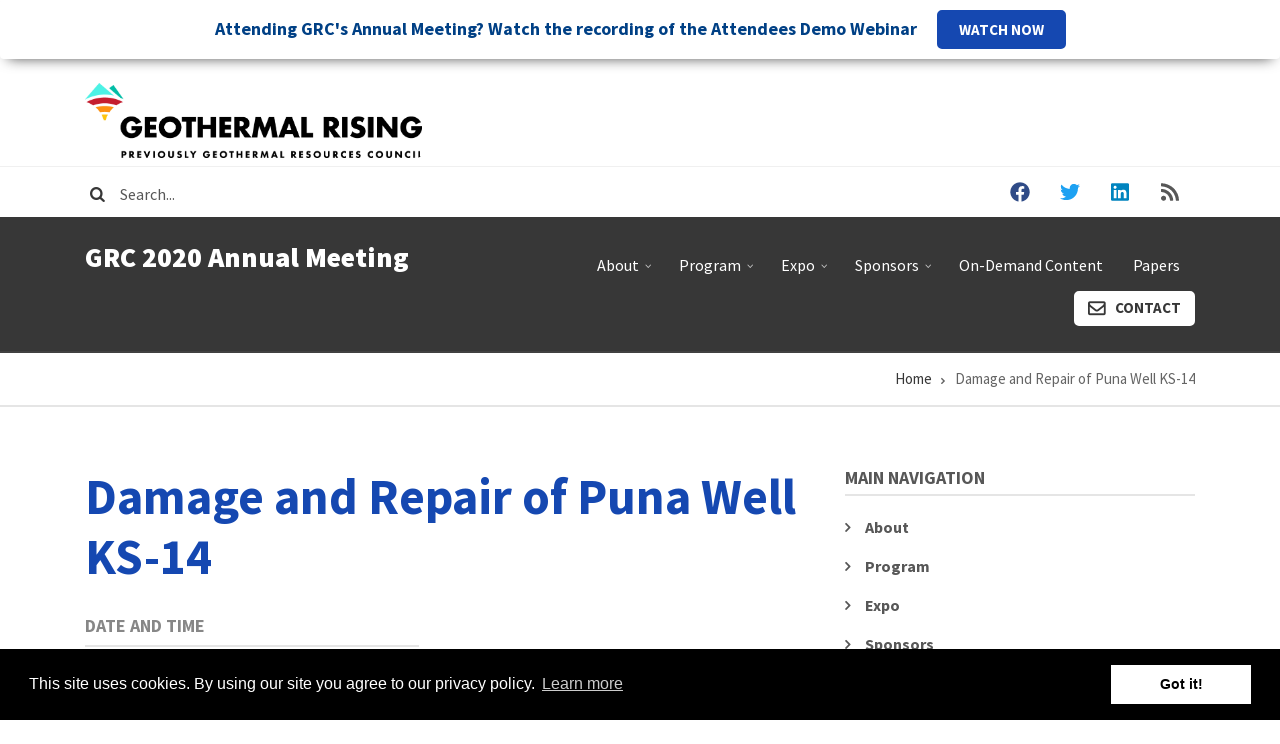

--- FILE ---
content_type: text/html; charset=UTF-8
request_url: https://grc2020.mygeoenergynow.org/damage-and-repair-puna-well-ks-14
body_size: 20608
content:
<!DOCTYPE html>
<html lang="en" dir="ltr" prefix="content: http://purl.org/rss/1.0/modules/content/  dc: http://purl.org/dc/terms/  foaf: http://xmlns.com/foaf/0.1/  og: http://ogp.me/ns#  rdfs: http://www.w3.org/2000/01/rdf-schema#  schema: http://schema.org/  sioc: http://rdfs.org/sioc/ns#  sioct: http://rdfs.org/sioc/types#  skos: http://www.w3.org/2004/02/skos/core#  xsd: http://www.w3.org/2001/XMLSchema# ">
  <head>
    <meta charset="utf-8" />
<script>(function(i,s,o,g,r,a,m){i["GoogleAnalyticsObject"]=r;i[r]=i[r]||function(){(i[r].q=i[r].q||[]).push(arguments)},i[r].l=1*new Date();a=s.createElement(o),m=s.getElementsByTagName(o)[0];a.async=1;a.src=g;m.parentNode.insertBefore(a,m)})(window,document,"script","https://www.google-analytics.com/analytics.js","ga");ga("create", "UA-28164805-3", {"cookieDomain":"auto"});ga("set", "anonymizeIp", true);ga("send", "pageview");</script>
<meta name="Generator" content="Drupal 8 (https://www.drupal.org)" />
<meta name="MobileOptimized" content="width" />
<meta name="HandheldFriendly" content="true" />
<meta name="viewport" content="width=device-width, initial-scale=1.0" />
<link rel="shortcut icon" href="/sites/grc2020/files/favicon_0.ico" type="image/vnd.microsoft.icon" />
<link rel="canonical" href="https://grc2020.mygeoenergynow.org/damage-and-repair-puna-well-ks-14" />
<link rel="shortlink" href="https://grc2020.mygeoenergynow.org/node/1097" />
<link rel="revision" href="https://grc2020.mygeoenergynow.org/damage-and-repair-puna-well-ks-14" />

    <title>Damage and Repair of Puna Well KS-14 | GRC 2020 Annual Meeting</title>
    <link rel="stylesheet" media="all" href="/core/assets/vendor/normalize-css/normalize.css?qimafs" />
<link rel="stylesheet" media="all" href="/core/misc/normalize-fixes.css?qimafs" />
<link rel="stylesheet" media="all" href="/libraries/superfish/css/superfish.css?qimafs" />
<link rel="stylesheet" media="all" href="/core/themes/stable/css/system/components/ajax-progress.module.css?qimafs" />
<link rel="stylesheet" media="all" href="/core/themes/stable/css/system/components/align.module.css?qimafs" />
<link rel="stylesheet" media="all" href="/core/themes/stable/css/system/components/autocomplete-loading.module.css?qimafs" />
<link rel="stylesheet" media="all" href="/core/themes/stable/css/system/components/fieldgroup.module.css?qimafs" />
<link rel="stylesheet" media="all" href="/core/themes/stable/css/system/components/container-inline.module.css?qimafs" />
<link rel="stylesheet" media="all" href="/core/themes/stable/css/system/components/clearfix.module.css?qimafs" />
<link rel="stylesheet" media="all" href="/core/themes/stable/css/system/components/details.module.css?qimafs" />
<link rel="stylesheet" media="all" href="/core/themes/stable/css/system/components/hidden.module.css?qimafs" />
<link rel="stylesheet" media="all" href="/core/themes/stable/css/system/components/item-list.module.css?qimafs" />
<link rel="stylesheet" media="all" href="/core/themes/stable/css/system/components/js.module.css?qimafs" />
<link rel="stylesheet" media="all" href="/core/themes/stable/css/system/components/nowrap.module.css?qimafs" />
<link rel="stylesheet" media="all" href="/core/themes/stable/css/system/components/position-container.module.css?qimafs" />
<link rel="stylesheet" media="all" href="/core/themes/stable/css/system/components/progress.module.css?qimafs" />
<link rel="stylesheet" media="all" href="/core/themes/stable/css/system/components/reset-appearance.module.css?qimafs" />
<link rel="stylesheet" media="all" href="/core/themes/stable/css/system/components/resize.module.css?qimafs" />
<link rel="stylesheet" media="all" href="/core/themes/stable/css/system/components/sticky-header.module.css?qimafs" />
<link rel="stylesheet" media="all" href="/core/themes/stable/css/system/components/system-status-counter.css?qimafs" />
<link rel="stylesheet" media="all" href="/core/themes/stable/css/system/components/system-status-report-counters.css?qimafs" />
<link rel="stylesheet" media="all" href="/core/themes/stable/css/system/components/system-status-report-general-info.css?qimafs" />
<link rel="stylesheet" media="all" href="/core/themes/stable/css/system/components/tabledrag.module.css?qimafs" />
<link rel="stylesheet" media="all" href="/core/themes/stable/css/system/components/tablesort.module.css?qimafs" />
<link rel="stylesheet" media="all" href="/core/themes/stable/css/system/components/tree-child.module.css?qimafs" />
<link rel="stylesheet" media="all" href="//assets.juicer.io/embed.css" />
<link rel="stylesheet" media="all" href="/core/themes/stable/css/views/views.module.css?qimafs" />
<link rel="stylesheet" media="all" href="//cdnjs.cloudflare.com/ajax/libs/cookieconsent2/3.0.3/cookieconsent.min.css" />
<link rel="stylesheet" media="all" href="/modules/custom/mt_cookieconsent/css/mt_cookieconsent.css?qimafs" />
<link rel="stylesheet" media="all" href="/modules/custom/mt_countdown/css/mt_countdown.css?qimafs" />
<link rel="stylesheet" media="all" href="/modules/contrib/sitewide_alert/css/sitewide_alert.css?qimafs" />
<link rel="stylesheet" media="all" href="/themes/custom/conferenceplus/css/base/typography.css?qimafs" />
<link rel="stylesheet" media="all" href="//maxcdn.bootstrapcdn.com/bootstrap/4.3.1/css/bootstrap.min.css" />
<link rel="stylesheet" media="all" href="/themes/custom/conferenceplus/js/owl-carousel/assets/owl.carousel.min.css?qimafs" />
<link rel="stylesheet" media="all" href="/themes/custom/conferenceplus/js/owl-carousel/assets/owl.theme.default.min.css?qimafs" />
<link rel="stylesheet" media="all" href="/themes/custom/conferenceplus/css/base/elements.css?qimafs" />
<link rel="stylesheet" media="all" href="/themes/custom/conferenceplus/css/base/layout.css?qimafs" />
<link rel="stylesheet" media="all" href="/themes/custom/conferenceplus/css/base/local-base.css?qimafs" />
<link rel="stylesheet" media="all" href="/core/themes/classy/css/components/action-links.css?qimafs" />
<link rel="stylesheet" media="all" href="/core/themes/classy/css/components/button.css?qimafs" />
<link rel="stylesheet" media="all" href="/core/themes/classy/css/components/collapse-processed.css?qimafs" />
<link rel="stylesheet" media="all" href="/core/themes/classy/css/components/container-inline.css?qimafs" />
<link rel="stylesheet" media="all" href="/core/themes/classy/css/components/details.css?qimafs" />
<link rel="stylesheet" media="all" href="/core/themes/classy/css/components/exposed-filters.css?qimafs" />
<link rel="stylesheet" media="all" href="/core/themes/classy/css/components/field.css?qimafs" />
<link rel="stylesheet" media="all" href="/core/themes/classy/css/components/form.css?qimafs" />
<link rel="stylesheet" media="all" href="/core/themes/classy/css/components/icons.css?qimafs" />
<link rel="stylesheet" media="all" href="/core/themes/classy/css/components/inline-form.css?qimafs" />
<link rel="stylesheet" media="all" href="/core/themes/classy/css/components/item-list.css?qimafs" />
<link rel="stylesheet" media="all" href="/core/themes/classy/css/components/link.css?qimafs" />
<link rel="stylesheet" media="all" href="/core/themes/classy/css/components/links.css?qimafs" />
<link rel="stylesheet" media="all" href="/core/themes/classy/css/components/menu.css?qimafs" />
<link rel="stylesheet" media="all" href="/core/themes/classy/css/components/more-link.css?qimafs" />
<link rel="stylesheet" media="all" href="/core/themes/classy/css/components/tabledrag.css?qimafs" />
<link rel="stylesheet" media="all" href="/core/themes/classy/css/components/tableselect.css?qimafs" />
<link rel="stylesheet" media="all" href="/core/themes/classy/css/components/tablesort.css?qimafs" />
<link rel="stylesheet" media="all" href="/core/themes/classy/css/components/tabs.css?qimafs" />
<link rel="stylesheet" media="all" href="/core/themes/classy/css/components/textarea.css?qimafs" />
<link rel="stylesheet" media="all" href="/core/themes/classy/css/components/ui-dialog.css?qimafs" />
<link rel="stylesheet" media="all" href="/core/themes/classy/css/components/messages.css?qimafs" />
<link rel="stylesheet" media="all" href="/core/themes/classy/css/components/node.css?qimafs" />
<link rel="stylesheet" media="all" href="/themes/custom/conferenceplus/css/components/alert.css?qimafs" />
<link rel="stylesheet" media="all" href="/themes/custom/conferenceplus/css/components/accordion.css?qimafs" />
<link rel="stylesheet" media="all" href="/themes/custom/conferenceplus/css/components/block.css?qimafs" />
<link rel="stylesheet" media="all" href="/themes/custom/conferenceplus/css/components/buttons.css?qimafs" />
<link rel="stylesheet" media="all" href="/themes/custom/conferenceplus/css/components/better-exposed-filters.css?qimafs" />
<link rel="stylesheet" media="all" href="/themes/custom/conferenceplus/css/components/contact-info.css?qimafs" />
<link rel="stylesheet" media="all" href="/themes/custom/conferenceplus/css/components/call-to-action.css?qimafs" />
<link rel="stylesheet" media="all" href="/themes/custom/conferenceplus/css/components/credit-cards.css?qimafs" />
<link rel="stylesheet" media="all" href="/themes/custom/conferenceplus/css/components/dropdowns.css?qimafs" />
<link rel="stylesheet" media="all" href="/themes/custom/conferenceplus/css/components/fancy-block.css?qimafs" />
<link rel="stylesheet" media="all" href="/themes/custom/conferenceplus/css/components/fancy-block-2.css?qimafs" />
<link rel="stylesheet" media="all" href="/themes/custom/conferenceplus/css/components/highlights.css?qimafs" />
<link rel="stylesheet" media="all" href="/themes/custom/conferenceplus/css/components/more-links.css?qimafs" />
<link rel="stylesheet" media="all" href="/themes/custom/conferenceplus/css/components/fa-icons-list.css?qimafs" />
<link rel="stylesheet" media="all" href="/themes/custom/conferenceplus/css/components/forms.css?qimafs" />
<link rel="stylesheet" media="all" href="/themes/custom/conferenceplus/css/components/field-taxonomy-term.css?qimafs" />
<link rel="stylesheet" media="all" href="/themes/custom/conferenceplus/css/components/icons-list.css?qimafs" />
<link rel="stylesheet" media="all" href="/themes/custom/conferenceplus/css/components/social-links.css?qimafs" />
<link rel="stylesheet" media="all" href="/themes/custom/conferenceplus/css/components/social-media.css?qimafs" />
<link rel="stylesheet" media="all" href="/themes/custom/conferenceplus/css/components/item-list.css?qimafs" />
<link rel="stylesheet" media="all" href="/themes/custom/conferenceplus/css/components/inline-list.css?qimafs" />
<link rel="stylesheet" media="all" href="/themes/custom/conferenceplus/css/components/image-overlay.css?qimafs" />
<link rel="stylesheet" media="all" href="/themes/custom/conferenceplus/css/components/node-sponsor.css?qimafs" />
<link rel="stylesheet" media="all" href="/themes/custom/conferenceplus/css/components/node-testimonial.css?qimafs" />
<link rel="stylesheet" media="all" href="/themes/custom/conferenceplus/css/components/node-links.css?qimafs" />
<link rel="stylesheet" media="all" href="/themes/custom/conferenceplus/css/components/separators.css?qimafs" />
<link rel="stylesheet" media="all" href="/themes/custom/conferenceplus/css/components/subscribe-forms.css?qimafs" />
<link rel="stylesheet" media="all" href="/themes/custom/conferenceplus/css/components/search.css?qimafs" />
<link rel="stylesheet" media="all" href="/themes/custom/conferenceplus/css/components/site-branding.css?qimafs" />
<link rel="stylesheet" media="all" href="/themes/custom/conferenceplus/css/components/static-promoted-images-grid.css?qimafs" />
<link rel="stylesheet" media="all" href="/themes/custom/conferenceplus/css/components/pricing-tables.css?qimafs" />
<link rel="stylesheet" media="all" href="/themes/custom/conferenceplus/css/components/text-blocks.css?qimafs" />
<link rel="stylesheet" media="all" href="/themes/custom/conferenceplus/css/components/tables.css?qimafs" />
<link rel="stylesheet" media="all" href="/themes/custom/conferenceplus/css/components/tabs.css?qimafs" />
<link rel="stylesheet" media="all" href="/themes/custom/conferenceplus/css/components/team-members.css?qimafs" />
<link rel="stylesheet" media="all" href="/themes/custom/conferenceplus/css/components/pills.css?qimafs" />
<link rel="stylesheet" media="all" href="/themes/custom/conferenceplus/css/components/progress-bars.css?qimafs" />
<link rel="stylesheet" media="all" href="/themes/custom/conferenceplus/css/components/layout-switcher.css?qimafs" />
<link rel="stylesheet" media="all" href="/themes/custom/conferenceplus/css/components/language-switcher.css?qimafs" />
<link rel="stylesheet" media="all" href="/themes/custom/conferenceplus/css/components/menu.css?qimafs" />
<link rel="stylesheet" media="all" href="/themes/custom/conferenceplus/css/components/username.css?qimafs" />
<link rel="stylesheet" media="all" href="/themes/custom/conferenceplus/css/components/views.css?qimafs" />
<link rel="stylesheet" media="all" href="/themes/custom/conferenceplus/css/components/juicer.css?qimafs" />
<link rel="stylesheet" media="all" href="/themes/custom/conferenceplus/css/components/view-presentations-grid-filters.css?qimafs" />
<link rel="stylesheet" media="all" href="/themes/custom/conferenceplus/css/components/view-calendar.css?qimafs" />
<link rel="stylesheet" media="all" href="/themes/custom/conferenceplus/fonts/fontello/css/fontello.css?qimafs" />
<link rel="stylesheet" media="all" href="/themes/custom/conferenceplus/css/components/messages.css?qimafs" />
<link rel="stylesheet" media="all" href="/themes/custom/conferenceplus/css/components/tooltip.css?qimafs" />
<link rel="stylesheet" media="all" href="/themes/custom/conferenceplus/css/components/in-page-navigation.css?qimafs" />
<link rel="stylesheet" media="all" href="/themes/custom/conferenceplus/css/components/mt-count-down.css?qimafs" />
<link rel="stylesheet" media="all" href="/themes/custom/conferenceplus/css/components/share-links.css?qimafs" />
<link rel="stylesheet" media="all" href="/themes/custom/conferenceplus/css/components/node-presentation.css?qimafs" />
<link rel="stylesheet" media="all" href="/themes/custom/conferenceplus/css/components/node.css?qimafs" />
<link rel="stylesheet" media="all" href="/themes/custom/conferenceplus/css/components/breadcrumb.css?qimafs" />
<link rel="stylesheet" media="all" href="/themes/custom/conferenceplus/css/components/front-page-background.css?qimafs" />
<link rel="stylesheet" media="all" href="/themes/custom/conferenceplus/css/components/to-top.css?qimafs" />
<link rel="stylesheet" media="all" href="/themes/custom/conferenceplus/js/animate/animate.css?qimafs" />
<link rel="stylesheet" media="all" href="/themes/custom/conferenceplus/css/components/fixed-header.css?qimafs" />
<link rel="stylesheet" media="all" href="/themes/custom/conferenceplus/css/components/owl-carousel-global.css?qimafs" />
<link rel="stylesheet" media="all" href="/themes/custom/conferenceplus/css/components/view-speakers-carousel.css?qimafs" />
<link rel="stylesheet" media="all" href="/themes/custom/conferenceplus/css/components/view-sponsors-carousel.css?qimafs" />
<link rel="stylesheet" media="all" href="/themes/custom/conferenceplus/css/components/local-components.css?qimafs" />
<link rel="stylesheet" media="all" href="//use.fontawesome.com/releases/v5.0.8/css/all.css" />
<link rel="stylesheet" media="all" href="//fonts.googleapis.com/css?family=Source+Sans+Pro:400,700,900,400italic,700italic,900italic&amp;subset=latin,greek" />
<link rel="stylesheet" media="all" href="//fonts.googleapis.com/css?family=Source+Code+Pro&amp;subset=latin,latin-ext" />
<link rel="stylesheet" media="all" href="//fonts.googleapis.com/css?family=PT+Serif:400,700,400italic,700italic&amp;subset=latin,latin-ext" />
<link rel="stylesheet" media="all" href="/themes/custom/conferenceplus/css/theme/animations.css?qimafs" />
<link rel="stylesheet" media="all" href="/themes/custom/conferenceplus/css/theme/color-gray.css?qimafs" />
<link rel="stylesheet" media="all" href="/themes/custom/conferenceplus/css/theme/local-theme.css?qimafs" />
<link rel="stylesheet" media="all" href="/sites/grc2020/files/css_editor/conferenceplus.css?qimafs" />

    
<!--[if lte IE 8]>
<script src="/core/assets/vendor/html5shiv/html5shiv.min.js?v=3.7.3"></script>
<![endif]-->
<script src="/libraries/fontawesome/js/all.min.js?v=5.13.1" defer></script>

      <!-- Start Quantcast Tag -->
 
<script type="text/javascript">
var _qevents = _qevents || [];
(function() {
var elem = document.createElement('script');
elem.src = (document.location.protocol == "https:" ? "https://secure" : "http://edge") + ".quantserve.com/quant.js";
elem.async = true;
elem.type = "text/javascript";
var scpt = document.getElementsByTagName('script')[0];
scpt.parentNode.insertBefore(elem, scpt);
})();
_qevents.push({qacct:"p-k1-J_QtDWGKVW"});
</script>
 
<!-- End Quantcast tag -->

<!-- Facebook Pixel Code -->
<script>
!function(f,b,e,v,n,t,s)
{if(f.fbq)return;n=f.fbq=function(){n.callMethod?
n.callMethod.apply(n,arguments):n.queue.push(arguments)};
if(!f._fbq)f._fbq=n;n.push=n;n.loaded=!0;n.version='2.0';
n.queue=[];t=b.createElement(e);t.async=!0;
t.src=v;s=b.getElementsByTagName(e)[0];
s.parentNode.insertBefore(t,s)}(window,document,'script',
'https://connect.facebook.net/en_US/fbevents.js');
 fbq('init', '300427454381484'); 
fbq('track', 'PageView');
</script>
<noscript>
 <img height="1" width="1" 
src="https://www.facebook.com/tr?id=300427454381484&ev=PageView
&noscript=1"/>
</noscript>
<!-- End Facebook Pixel Code -->

  </head>
  <body class="fontyourface layout-one-sidebar layout-sidebar-second wide hff-02 pff-02 sff-02 slff-02 paragraph-responsive-typography-enabled fixed-header-enabled slideout-side-right transparent-header-active page-node-1097">
        <a href="#main-content" class="visually-hidden focusable">
      Skip to main content
    </a>
    <div id="sitewide-alert"></div>
      <div class="dialog-off-canvas-main-canvas" data-off-canvas-main-canvas>
    
<div class="page-container">

          <div class="header-container">

                      <div class="clearfix header-top-highlighted region--dark-typography region--white-background region--no-paddings">
          <div class="container">
                        <div class="clearfix header-top-highlighted__container mt-no-opacity"
                              data-animate-effect="fadeIn"
              >
              <div class="row">
                                  <div class="col-12">
                                        <div class="clearfix header-top-highlighted__section header-top-highlighted-first">
                        <div class="region region-header-top-highlighted-first">
    <div id="block-headertopctabuttons" class="clearfix block block-block-content block-block-content4afd36a9-3c0d-4d0e-b120-cd814ff11504">
  
    
      <div class="content">
      
            <div class="clearfix text-formatted field field--name-body field--type-text-with-summary field--label-hidden field__item"><div class="d-md-block d-none py-2">
<div class="row">
<div class="col-12 col-lg-4 text-center text-lg-left" style="display: flex; align-items: center;">
<div style="float:left;"><a href="/"><img alt="GRC Logo" data-entity-type="file" data-entity-uuid="e430c2b3-bf7a-4247-b5b8-c19016d2386f" src="/sites/grc2020/files/inline-images/image.png" style="margin-right: 7px" /></a></div>

<div style="float:left; margin-left: 10px;"> </div>
</div>

<div class="col-12 col-lg-6 text-center text-lg-right"><a class="mr-3" href="user" style="display:none"><i class="fas fa-lock fa-sm mr-2"></i> Sign In</a> <a class="button button--small my-1 my-md-0" href="#" style="display:none">Sign Up</a></div>
</div>
</div>
</div>
      
    </div>
  </div>

  </div>

                    </div>
                                      </div>
                                              </div>
            </div>
                      </div>
        </div>
              
                      <div class="clearfix header-top region--dark-typography region--white-background region--no-paddings">
          <div class="container">
                        <div class="clearfix header-top__container mt-no-opacity"
                              data-animate-effect="fadeIn"
              >
              <div class="row">
                                  <div class="col-md-6 col-lg-9">
                                        <div class="clearfix header-top__section header-top-first">
                        <div class="region region-header-top-first">
    <div class="search-block-form clearfix block block-search container-inline" data-drupal-selector="search-block-form" id="block-searchform-3" role="search">
  
    
      <form action="/search/node" method="get" id="search-block-form" accept-charset="UTF-8">
  <div class="js-form-item form-item js-form-type-search form-type-search js-form-item-keys form-item-keys form-no-label">
      <label for="edit-keys" class="visually-hidden">Search</label>
        <input title="Enter the terms you wish to search for." placeholder="Search..." data-drupal-selector="edit-keys" type="search" id="edit-keys" name="keys" value="" size="15" maxlength="128" class="form-search" />

        </div>
<div data-drupal-selector="edit-actions" class="form-actions js-form-wrapper form-wrapper" id="edit-actions"><input class="search-form__submit button js-form-submit form-submit" data-drupal-selector="edit-submit" type="submit" id="edit-submit" value="Search" />
</div>

</form>

  </div>

  </div>

                    </div>
                                      </div>
                                                  <div class="col-md-6 col-lg-3">
                                        <div class="clearfix header-top__section header-top-second">
                        <div class="region region-header-top-second">
    <div id="block-conferenceplus-socialbookmarks" class="clearfix block block-block-content block-block-content2054bf17-957d-43d6-a736-6b7ac3ba0f2f">
  
    
      <div class="content">
      
            <div class="clearfix text-formatted field field--name-body field--type-text-with-summary field--label-hidden field__item"><ul class="icons-list icons-list--bordered icons-list--no-margin p-0 text-center text-md-right d-md-block d-none"><li><a class="background-color-inverted-facebook" href="http://www.facebook.com/GeothermalResourcesCouncil"><i class="fab fa-facebook"><span class="sr-only">facebook</span></i></a></li>
	<li><a class="background-color-inverted-twitter" href="http://twitter.com/GRC2001"><i class="fab fa-twitter"><span class="sr-only">twitter</span></i></a></li>
	<li><a class="background-color-inverted-linkedin" href=" http://www.linkedin.com/in/geothermalresourcescouncil"><i class="fab fa-linkedin"><span class="sr-only">linkedin</span></i></a></li>
	<li><a class="background-color-inverted-rss" href=" http://www.GlobalGeothermalNews.com" style="border: none;"><i class="fas fa-rss"><span class="sr-only">rss</span></i></a></li>
</ul></div>
      
    </div>
  </div>

  </div>

                    </div>
                                      </div>
                              </div>
            </div>
                      </div>
        </div>
              
                      <header role="banner" class="clearfix header region--light-typography region--colored-background fixed-width two-columns">
          <div class="container">
                        <div class="clearfix header__container">
              <div class="row">
                                                  <div class="col-lg-4">
                                        <div class="clearfix header__section header-first">
                        <div class="region region-header-first">
    <div id="block-conferenceplus-branding" class="clearfix site-branding block block-system block-system-branding-block">
  
    
    <div class="logo-and-site-name-wrapper clearfix">
              <div class="site-name site-branding__name">
        <a href="/" title="Home" rel="home">GRC 2020 Annual Meeting</a>
      </div>
          </div>
</div>

  </div>

                    </div>
                                      </div>
                                                  <div class="col-lg-8">
                                        <div class="clearfix header__section header-second">
                        <div class="region region-header">
    <div id="block-conferenceplus-mainnavigation-2" class="clearfix block block-superfish block-superfishmain">
  
    
      <div class="content">
      
<ul id="superfish-main" class="menu sf-menu sf-main sf-horizontal sf-style-none cta-active cta-active--email">
  
<li id="main-menu-link-contentbfb30f13-163c-4f78-bb44-74548961d114" class="sf-depth-1 menuparent"><a href="/about" class="sf-depth-1 menuparent">About</a><ul><li id="main-menu-link-content2b1fd6da-9f0b-4f30-bda4-682105f952dd" class="sf-depth-2 sf-no-children"><a href="/why-attend" class="sf-depth-2">Why Attend?</a></li><li id="main-menu-link-contenteda9a5ec-af4f-40a6-b747-e9cd3d918827" class="sf-depth-2 sf-no-children"><a href="/virtual-meeting-benefits" class="sf-depth-2">Virtual Meeting Benefits</a></li><li id="main-views-viewviewscommittee-memberspage-1" class="sf-depth-2 sf-no-children"><a href="/organizing-committee" class="sf-depth-2">Organizing Committee</a></li><li id="main-menu-link-contentff2fc219-34c0-4c37-acae-03f1a547f7be" class="sf-depth-2 sf-no-children"><a href="/media-kit" class="sf-depth-2">Media Kit</a></li></ul></li><li id="main-menu-link-contentf59ff1d3-f77a-4a4d-b817-866a5272fd44" class="sf-depth-1 menuparent"><a href="/program" class="sf-depth-1 menuparent">Program</a><ul><li id="main-menu-link-content7f6ad762-76d4-4896-9b7b-59e06377613b" class="sf-depth-2 sf-no-children"><a href="/live-broadcast-program" class="sf-depth-2">Live Broadcast Program</a></li><li id="main-menu-link-contenteca98026-e784-47ef-9a5b-074246cda683" class="sf-depth-2 sf-no-children"><a href="/panel-agenda" class="sf-depth-2">Panel Agenda</a></li><li id="main-views-viewviewsspeakerspage-1" class="sf-depth-2 sf-no-children"><a href="/speakers" class="sf-depth-2">Speakers</a></li><li id="main-menu-link-content51b70073-8cc3-4251-b9b0-4d9d0dd27201" class="sf-depth-2 sf-no-children"><a href="/virtual-experience-webinar" class="sf-depth-2">Virtual Experience Webinar</a></li><li id="main-menu-link-content1d834550-a2a1-4213-a616-6e7872bc64a5" class="sf-depth-2 sf-no-children"><a href="/attendees-demo-webinar" class="sf-depth-2">Attendees Demo Webinar</a></li><li id="main-menu-link-content5fdfd901-80b3-4a9e-8716-ed499d9798d0" class="sf-depth-2 sf-no-children"><a href="/grc-virtual-annual-meeting-expo-press-conference" class="sf-depth-2">Press Conference</a></li><li id="main-menu-link-content17889040-e77b-4006-b890-80c6e7b276cd" class="sf-depth-2 sf-no-children"><a href="/geothermal-photo-contest" title="2020 Geothermal Photo Contest" class="sf-depth-2">Photo Contest</a></li></ul></li><li id="main-menu-link-content395089af-bb7d-465f-aa59-6d39a81c1307" class="sf-depth-1 menuparent"><a href="/expo" class="sf-depth-1 menuparent">Expo</a><ul><li id="main-menu-link-contente804b9f6-323f-4245-a063-55a528c420d6" class="sf-depth-2 sf-no-children"><a href="/exhibitor-sponsor-webinar" class="sf-depth-2">Exhibitor &amp; Sponsor Webinar</a></li></ul></li><li id="main-views-viewviewsmt-sponsors-gridpage-2" class="sf-depth-1 menuparent"><a href="/sponsors" class="sf-depth-1 menuparent">Sponsors</a><ul><li id="main-menu-link-content8e854ef1-50be-4eab-b093-e580a1212c2f" class="sf-depth-2 sf-no-children"><a href="/sponsor-benefits" class="sf-depth-2">Sponsor Benefits</a></li></ul></li><li id="main-menu-link-contentee6e99c2-54bb-4518-a2cf-cb143981d4f8" class="sf-depth-1 sf-no-children"><a href="/access-demand-content" class="sf-depth-1">On-Demand Content</a></li><li id="main-menu-link-content5082d18b-4de5-478f-8931-ca98a3bb055b" class="sf-depth-1 sf-no-children"><a href="/papers" class="sf-depth-1">Papers</a></li><li id="main-menu-link-content619f6fb8-9500-4e06-9d96-c99657a5a3c3" class="sf-depth-1 sf-no-children"><a href="/contact" class="sf-depth-1">Contact</a></li>
</ul>

    </div>
  </div>

  </div>

                    </div>
                                      </div>
                              </div>
            </div>
                      </div>
        </header>
              
    </div>
      
    
  
      <div class="system-messages clearfix">
      <div class="container-fluid">
        <div class="row">
          <div class="col-12">
              <div class="region region-system-messages">
    <div data-drupal-messages-fallback class="hidden"></div>
<div id="block-conferenceplus-breadcrumbs" class="clearfix block block-system block-system-breadcrumb-block">
  
    
      <div class="content">
      
  <nav class="breadcrumb" role="navigation" aria-labelledby="system-breadcrumb">
    <h2 id="system-breadcrumb" class="visually-hidden">Breadcrumb</h2>
    <ol class="breadcrumb__items">
          <li class="breadcrumb__item">
        <span class="breadcrumb__item-separator fas fa-angle-right"></span>
                  <a href="/">
            <span>Home</span>
          </a>
              </li>
          <li class="breadcrumb__item">
        <span class="breadcrumb__item-separator fas fa-angle-right"></span>
                  <span>Damage and Repair of Puna Well KS-14</span>
              </li>
        </ol>
  </nav>

    </div>
  </div>

  </div>

          </div>
        </div>
      </div>
    </div>
  
  
  
        <div id="main-content" class="clearfix main-content region--dark-typography region--white-background  region--no-separator">
      <div class="container">
        <div class="clearfix main-content__container">
          <div class="row">
            <section class="col-lg-8">
                            <div class="clearfix main-content__section mt-no-opacity"
                                  data-animate-effect="fadeIn"
                >
                                    <div class="region region-content">
    <div id="block-conferenceplus-page-title" class="clearfix block block-core block-page-title-block">
  
    
      <div class="content">
      
  <h1 class="title page-title"><span class="field field--name-title field--type-string field--label-hidden">Damage and Repair of Puna Well KS-14</span>
</h1>


    </div>
  </div>
<div id="block-conferenceplus-content" class="clearfix block block-system block-system-main-block">
  
    
      <div class="content">
      

<article data-history-node-id="1097" role="article" about="/damage-and-repair-puna-well-ks-14" class="node node--type-mt-presentation node--view-mode-full clearfix">
  <div class="node__container">
            <div class="node__main-content clearfix">
      <header class="node__header">
          
    
        <div class="presentation__info">
              <span class="presentation__info-item"><i class="fas fa-calendar pr-1"></i> 
  <div class="field field--name-field-mt-prs-date field--type-datetime field--label-above">
    <div class="field__label">Date</div>
              <div class="field__item"><time datetime="2020-10-21T12:00:00Z" class="datetime">Wed, 10/21/2020 - 12:00</time>
</div>
          </div>
 
  <div class="field field--name-field-date-and-time field--type-daterange field--label-above">
    <div class="field__label">Date and Time</div>
              <div class="field__item">October 21, 2020 03:45 PM (PDT)–04:45 PM (PDT)</div>
          </div>
</span>
                </div>
        </header>
        
        <div class="row">
      <div class="col-12">
        
  <div class="clearfix text-formatted field field--name-field-mt-prs-body field--type-text-with-summary field--label-above">
    <div class="field__label">Abstract</div>
              <div class="field__item">KS-14 was the most productive well in the Puna Geothermal Field but in May 2018 the Kilauea eruption caused extensive damage to the well.  At the beginning of the eruption the wellhead pressure increased to 1840 psig and was reduced by pumping heavy mud into the well.  After the eruption ended and access was restored, a rig moved onto the well and cleaned out the mud but found damaged casing in the area of an active fault.   The casing damage was repaired with a cemented liner, but the well was unintentionally sidetracked below the liner.  The subsequent redrill encountered a sealed fault where the high productivity zone fault used to be, so drilling continued deeper across the fracture zone to a new production target zone where the well was completed and returned to service.</div>
          </div>

      </div>
    </div>
        <div class="row">
                    <div class="col-sm-4">
            <div class="field field--name-field-mt-prs-session field--type-entity-reference field--label-above field--entity-reference-target-type-taxonomy-term clearfix">
    <div class="field__label">Session</div>
              <div class="field__item"><a href="/taxonomy/term/522" hreflang="en">Kilauea Volcano Eruption &amp; Geothermal Reservoir and Drilling</a></div>
          </div>
 
                  </div>
                </div>
    
      <div class="row">
                    <div class="col-sm-6">
          
  <div class="field field--name-field-mt-prs-speaker field--type-entity-reference field--label-above">
    <div class="field__label"><i class="fas fa-microphone mr-2"></i> Speakers</div>
          <div class="field__items">
              <div class="field__item"><a href="/paul-spielman" hreflang="en">Paul Spielman</a></div>
              </div>
      </div>

          
        </div>
                </div>
      <div class="field field--name-field-subsession field--type-entity-reference field--label-above field--entity-reference-target-type-taxonomy-term clearfix">
    <div class="field__label">Session Code</div>
              <div class="field__item">TSWC11</div>
          </div>

  
      <div class="share-links mt-4">
      <ul class="row grid-gutter-5">
          <li class="facebook print-button-enabled col-sm-3 col-6">
            <a href="https://www.facebook.com/sharer/sharer.php?u=https://grc2020.mygeoenergynow.org/damage-and-repair-puna-well-ks-14&t=Damage%20and%20Repair%20of%20Puna%20Well%20KS-14" onclick="window.open(this.href, 'facebook-share','width=580,height=296');return false;">
                <i class="fab fa-facebook"><span class="sr-only">facebook</span></i>
            </a>
          </li>
          <li class="twitter print-button-enabled col-sm-3 col-6">
            <a href="http://twitter.com/share?text=Damage%20and%20Repair%20of%20Puna%20Well%20KS-14&url=https://grc2020.mygeoenergynow.org/damage-and-repair-puna-well-ks-14" onclick="window.open(this.href, 'twitter-share', 'width=550,height=235');return false;">
                <i class="fab fa-twitter"><span class="sr-only">twitter</span></i>
            </a>
          </li>
          <li class="email print-button-enabled col-sm-3 col-6">
            <a href="mailto:?Subject=Damage%20and%20Repair%20of%20Puna%20Well%20KS-14&amp;Body=https://grc2020.mygeoenergynow.org/damage-and-repair-puna-well-ks-14">
                <i class="far fa-envelope"><span class="sr-only">envelope</span></i>
            </a>
          </li>
          <li class="print share-links-enabled col-sm-3 col-6">
            <div class="print">
              <a href="javascript:window.print()" class="print-button">
                <i class="fas fa-print"><span class="sr-only">print</span></i>
              </a>
            </div>
          </li>
      </ul>
    </div>
      </div>
  </div>
</article>

    </div>
  </div>

  </div>

                              </div>
                          </section>
                                      <aside class="col-lg-4">
                                <section class="sidebar__section sidebar-second clearfix mt-no-opacity"
                                      data-animate-effect="fadeIn"
                  >
                    <div class="region region-sidebar-second">
    <nav role="navigation" aria-labelledby="block-conferenceplus-main-menu-menu" id="block-conferenceplus-main-menu" class="clearfix block block-menu navigation menu--main">
      
  <h2 id="block-conferenceplus-main-menu-menu">Main navigation</h2>
  

        
              <ul class="clearfix menu">
                    <li class="menu-item menu-item--collapsed">
        <a href="/about" data-drupal-link-system-path="node/98">About</a>
              </li>
                <li class="menu-item menu-item--collapsed">
        <a href="/program" data-drupal-link-system-path="node/96">Program</a>
              </li>
                <li class="menu-item menu-item--collapsed">
        <a href="/expo" data-drupal-link-system-path="node/97">Expo</a>
              </li>
                <li class="menu-item menu-item--collapsed">
        <a href="/sponsors" data-drupal-link-system-path="sponsors">Sponsors</a>
              </li>
                <li class="menu-item">
        <a href="/access-demand-content" data-drupal-link-system-path="node/99">On-Demand Content</a>
              </li>
                <li class="menu-item">
        <a href="/papers" data-drupal-link-system-path="node/104">Papers</a>
              </li>
                <li class="menu-item">
        <a href="/contact" data-drupal-link-system-path="contact">Contact</a>
              </li>
        </ul>
  


  </nav>
<div class="search-block-form clearfix block block-search container-inline" data-drupal-selector="search-block-form-2" id="block-conferenceplus-search" role="search">
  
      <h2>Search</h2>
    
      <form action="/search/node" method="get" id="search-block-form--2" accept-charset="UTF-8">
  <div class="js-form-item form-item js-form-type-search form-type-search js-form-item-keys form-item-keys form-no-label">
      <label for="edit-keys--2" class="visually-hidden">Search</label>
        <input title="Enter the terms you wish to search for." placeholder="Search..." data-drupal-selector="edit-keys" type="search" id="edit-keys--2" name="keys" value="" size="15" maxlength="128" class="form-search" />

        </div>
<div data-drupal-selector="edit-actions" class="form-actions js-form-wrapper form-wrapper" id="edit-actions--2"><input class="search-form__submit button js-form-submit form-submit" data-drupal-selector="edit-submit" type="submit" id="edit-submit--2" value="Search" />
</div>

</form>

  </div>
<div id="block-conferenceplus-connectwithuslarge" class="clearfix block block-block-content block-block-content01709e04-065c-478c-9e73-863194306720">
  
      <h2 class="title">Connect with us via social media</h2>
    
      <div class="content">
      
            <div class="clearfix text-formatted field field--name-body field--type-text-with-summary field--label-hidden field__item"><ul class="icons-list icons-list--small icons-list--bordered icons-list--no-margin"><li><a class="background-color-facebook" href="https://www.facebook.com/GeothermalRising"><i class="fab fa-facebook"><span class="sr-only">facebook</span></i></a></li>
	<li><a class="background-color-twitter" href="http://twitter.com/GRC2001"><i class="fab fa-twitter"><span class="sr-only">twitter</span></i></a></li>
	<li><a class="background-color-linkedin" href="http://www.linkedin.com/in/geothermalresourcescouncil"><i class="fab fa-linkedin"><span class="sr-only">linkedin</span></i></a></li>
	<li><a class="background-color-rss" href="http://www.GlobalGeothermalNews.com"><i class="fas fa-rss"><span class="sr-only">rss</span></i></a></li>
</ul></div>
      
    </div>
  </div>

  </div>

                </section>
                              </aside>
                      </div>
        </div>
      </div>
    </div>
    
  
  
  
  
  
  
          <div id="highlighted" class="clearfix highlighted region--dark-typography region--white-background region--no-separator">
      <div class="container">
                <div class="clearfix highlighted__container mt-no-opacity"
                      data-animate-effect="fadeIn"
          >
          <div class="row">
            <div class="col-12">
              <div class="clearfix highlighted__section">
                  <div class="region region-highlighted">
    <div class="views-element-container clearfix block block-views block-views-blockmt-sponsors-carousel-block-1" id="block-views-block-mt-sponsors-carousel-block-1">
  
      <h2 class="title">Our Sponsors</h2>
    
      <div class="content">
      <div><div class="view-mt-carousel view-mt-carousel--sponsors view view-mt-sponsors-carousel view-id-mt_sponsors_carousel view-display-id-block_1 js-view-dom-id-149ab97bb68915418d3d9e3f836095cebc1f9985af9671ce45aad5b9fcebdd78">
  
    
      
      <div class="view-content">
      <div>
  
  <ul class="owl-carousel mt-carousel-container mt-carousel-sponsors">

          <li class="mt-carousel-item"><div class="views-field-field-mt-spn-logo">
<div class="overlay-container">
<span class="overlay overlay--colored">
<a class="overlay-target-link" href="http://www.bherenewables.com/ "></a>
</span>
  <img src="/sites/grc2020/files/styles/mt_logos/public/2020-10/CalEnergy%20Logo.jpg?itok=dA-44_C0" width="230" height="41" alt="CalEnergy" typeof="Image" class="image-style-mt-logos" />



</div>
</div>
</li>
          <li class="mt-carousel-item"><div class="views-field-field-mt-spn-logo">
<div class="overlay-container">
<span class="overlay overlay--colored">
<a class="overlay-target-link" href="https://www.maxwelloiltools.com/ "></a>
</span>
  <img src="/sites/grc2020/files/styles/mt_logos/public/2020-10/Maxwell%20Oil%20Tools.png?itok=vffbaD7X" width="230" height="74" alt="Maxwell Oil Tools" typeof="Image" class="image-style-mt-logos" />



</div>
</div>
</li>
          <li class="mt-carousel-item"><div class="views-field-field-mt-spn-logo">
<div class="overlay-container">
<span class="overlay overlay--colored">
<a class="overlay-target-link" href="https://eavor.com/ "></a>
</span>
  <img src="/sites/grc2020/files/styles/mt_logos/public/2020-10/Eavor_Logo_Black_Text_CMYK.jpg?itok=RRbZeXvO" width="230" height="62" alt="Eavor" typeof="Image" class="image-style-mt-logos" />



</div>
</div>
</li>
          <li class="mt-carousel-item"><div class="views-field-field-mt-spn-logo">
<div class="overlay-container">
<span class="overlay overlay--colored">
<a class="overlay-target-link" href="http://www.bsbsystems.com/ "></a>
</span>
  <img src="/sites/grc2020/files/styles/mt_logos/public/2020-10/BSB%20systems.gif?itok=p5eIp3N_" width="144" height="141" alt="BS&amp;B Systems" typeof="Image" class="image-style-mt-logos" />



</div>
</div>
</li>
          <li class="mt-carousel-item"><div class="views-field-field-mt-spn-logo">
<div class="overlay-container">
<span class="overlay overlay--colored">
<a class="overlay-target-link" href="http://geothermalchemistry.com/ "></a>
</span>
  <img src="/sites/grc2020/files/styles/mt_logos/public/2020-10/GeothermalSolutionsInc..png?itok=Q7QANSat" width="230" height="72" alt="Geothermal Solutions Inc." typeof="Image" class="image-style-mt-logos" />



</div>
</div>
</li>
          <li class="mt-carousel-item"><div class="views-field-field-mt-spn-logo">
<div class="overlay-container">
<span class="overlay overlay--colored">
<a class="overlay-target-link" href="https://www.thermochem.com/ "></a>
</span>
  <img src="/sites/grc2020/files/styles/mt_logos/public/2020-10/ThermoChem.png?itok=tAOjpQXH" width="230" height="41" alt="Thermochem" typeof="Image" class="image-style-mt-logos" />



</div>
</div>
</li>
          <li class="mt-carousel-item"><div class="views-field-field-mt-spn-logo">
<div class="overlay-container">
<span class="overlay overlay--colored">
<a class="overlay-target-link" href="http://www.itascacg.com/ "></a>
</span>
  <img src="/sites/grc2020/files/styles/mt_logos/public/2020-10/Itasca.png?itok=JLFMFGiu" width="230" height="88" alt="Itasca Consulting" typeof="Image" class="image-style-mt-logos" />



</div>
</div>
</li>
          <li class="mt-carousel-item"><div class="views-field-field-mt-spn-logo">
<div class="overlay-container">
<span class="overlay overlay--colored">
<a class="overlay-target-link" href="https://www.iwestco.com/ "></a>
</span>
  <img src="/sites/grc2020/files/styles/mt_logos/public/2020-10/western-states-controls.png?itok=BiWg71PV" width="230" height="77" alt="Western States Controls" typeof="Image" class="image-style-mt-logos" />



</div>
</div>
</li>
          <li class="mt-carousel-item"><div class="views-field-field-mt-spn-logo">
<div class="overlay-container">
<span class="overlay overlay--colored">
<a class="overlay-target-link" href="https://power.mhi.com/ "></a>
</span>
  <img src="/sites/grc2020/files/styles/mt_logos/public/2020-10/Mitsubishi%20Power%20Logo%20%28RGB%29%20C%2B%20%28Horizontal%29.png?itok=T1uArlTK" width="230" height="82" alt="Mitsubishi Power" typeof="Image" class="image-style-mt-logos" />



</div>
</div>
</li>
          <li class="mt-carousel-item"><div class="views-field-field-mt-spn-logo">
<div class="overlay-container">
<span class="overlay overlay--colored">
<a class="overlay-target-link" href="https://solenis.com/en/ "></a>
</span>
  <img src="/sites/grc2020/files/styles/mt_logos/public/2020-10/Solenis-RGB.jpg?itok=kYGuxlHJ" width="230" height="69" alt="Solenis" typeof="Image" class="image-style-mt-logos" />



</div>
</div>
</li>
          <li class="mt-carousel-item"><div class="views-field-field-mt-spn-logo">
<div class="overlay-container">
<span class="overlay overlay--colored">
<a class="overlay-target-link" href="http://cyrqenergy.com/ "></a>
</span>
  <img src="/sites/grc2020/files/styles/mt_logos/public/2020-09/CYRQ_LOGO%20Hi%20RES.jpg?itok=gQyfkcDx" width="230" height="138" alt="Cyrq" typeof="Image" class="image-style-mt-logos" />



</div>
</div>
</li>
          <li class="mt-carousel-item"><div class="views-field-field-mt-spn-logo">
<div class="overlay-container">
<span class="overlay overlay--colored">
<a class="overlay-target-link" href="https://utahforge.com/ "></a>
</span>
  <img src="/sites/grc2020/files/styles/mt_logos/public/2020-10/FORGE%20Logo%20Feb2018.jpg?itok=8bGj4HrS" width="230" height="49" alt="Utah FORGE" typeof="Image" class="image-style-mt-logos" />



</div>
</div>
</li>
          <li class="mt-carousel-item"><div class="views-field-field-mt-spn-logo">
<div class="overlay-container">
<span class="overlay overlay--colored">
<a class="overlay-target-link" href="https://www.cgg.com/en "></a>
</span>
  <img src="/sites/grc2020/files/styles/mt_logos/public/2020-09/cgg%20logo.png?itok=Wtryp5g6" width="166" height="80" alt="CGG" typeof="Image" class="image-style-mt-logos" />



</div>
</div>
</li>
          <li class="mt-carousel-item"><div class="views-field-field-mt-spn-logo">
<div class="overlay-container">
<span class="overlay overlay--colored">
<a class="overlay-target-link" href="http://www.exergy-orc.com/ "></a>
</span>
  <img src="/sites/grc2020/files/styles/mt_logos/public/2020-09/Exergy%20logo.gif?itok=f9eFAAJ3" width="230" height="40" alt="Exergy" typeof="Image" class="image-style-mt-logos" />



</div>
</div>
</li>
          <li class="mt-carousel-item"><div class="views-field-field-mt-spn-logo">
<div class="overlay-container">
<span class="overlay overlay--colored">
<a class="overlay-target-link" href="https://www.novometgroup.com/geyser "></a>
</span>
  <img src="/sites/grc2020/files/styles/mt_logos/public/2020-10/Novomet%20NEW%20Geyser-logo-1%20%281%29.png?itok=Zc8gdzo9" width="230" height="231" alt="Novomet" typeof="Image" class="image-style-mt-logos" />



</div>
</div>
</li>
          <li class="mt-carousel-item"><div class="views-field-field-mt-spn-logo">
<div class="overlay-container">
<span class="overlay overlay--colored">
<a class="overlay-target-link" href="https://www.waterfurnace.com/ "></a>
</span>
  <img src="/sites/grc2020/files/styles/mt_logos/public/2020-09/WaterFurnace_usethis.png?itok=Nv4jT2cJ" width="230" height="50" alt="WaterFurnace" typeof="Image" class="image-style-mt-logos" />



</div>
</div>
</li>
          <li class="mt-carousel-item"><div class="views-field-field-mt-spn-logo">
<div class="overlay-container">
<span class="overlay overlay--colored">
<a class="overlay-target-link" href=" "></a>
</span>
  <img src="/sites/grc2020/files/styles/mt_logos/public/2020-10/Nev%20Geothermal.Pinon%20Pine.png?itok=anLWrX_H" width="230" height="59" alt="Nevada Geothermal Holding Corp" typeof="Image" class="image-style-mt-logos" />



</div>
</div>
</li>
          <li class="mt-carousel-item"><div class="views-field-field-mt-spn-logo">
<div class="overlay-container">
<span class="overlay overlay--colored">
<a class="overlay-target-link" href="http://horizonwells.com "></a>
</span>
  <img src="/sites/grc2020/files/styles/mt_logos/public/2020-09/horizonwide.jpg?itok=bBI3h8L3" width="230" height="50" alt="Horizon Well Logging" typeof="Image" class="image-style-mt-logos" />



</div>
</div>
</li>
          <li class="mt-carousel-item"><div class="views-field-field-mt-spn-logo">
<div class="overlay-container">
<span class="overlay overlay--colored">
<a class="overlay-target-link" href=" "></a>
</span>
  <img src="/sites/grc2020/files/styles/mt_logos/public/2020-09/Controlled%20Thermal%20Resources%20Logo1_WEB%20USE.png?itok=szg1mxaR" width="230" height="81" alt="Controlled Thermal Resources" typeof="Image" class="image-style-mt-logos" />



</div>
</div>
</li>
          <li class="mt-carousel-item"><div class="views-field-field-mt-spn-logo">
<div class="overlay-container">
<span class="overlay overlay--colored">
<a class="overlay-target-link" href=" "></a>
</span>
  <img src="/sites/grc2020/files/styles/mt_logos/public/2020-09/Navy%20GEOthermalLog13.jpeg?itok=OxI7J9oN" width="230" height="190" alt="Navy Geothermal Program" typeof="Image" class="image-style-mt-logos" />



</div>
</div>
</li>
          <li class="mt-carousel-item"><div class="views-field-field-mt-spn-logo">
<div class="overlay-container">
<span class="overlay overlay--colored">
<a class="overlay-target-link" href="https://scientificdrilling.com/ "></a>
</span>
  <img src="/sites/grc2020/files/styles/mt_logos/public/2020-09/Scientific%20Drilling%20Company%20Logo%202011%20-%20Original.jpg?itok=7Hji1x1F" width="230" height="72" alt="Scientific Drilling" typeof="Image" class="image-style-mt-logos" />



</div>
</div>
</li>
          <li class="mt-carousel-item"><div class="views-field-field-mt-spn-logo">
<div class="overlay-container">
<span class="overlay overlay--colored">
<a class="overlay-target-link" href=" "></a>
</span>
  <img src="/sites/grc2020/files/styles/mt_logos/public/2020-09/HAL_RGB.png?itok=EIrgZ19f" width="230" height="16" alt="Halliburton" typeof="Image" class="image-style-mt-logos" />



</div>
</div>
</li>
          <li class="mt-carousel-item"><div class="views-field-field-mt-spn-logo">
<div class="overlay-container">
<span class="overlay overlay--colored">
<a class="overlay-target-link" href=" "></a>
</span>
  <img src="/sites/grc2020/files/styles/mt_logos/public/2020-09/Geologica-Tag.png?itok=tBEZFrTQ" width="230" height="59" alt="Geologica" typeof="Image" class="image-style-mt-logos" />



</div>
</div>
</li>
          <li class="mt-carousel-item"><div class="views-field-field-mt-spn-logo">
<div class="overlay-container">
<span class="overlay overlay--colored">
<a class="overlay-target-link" href=" "></a>
</span>
  <img src="/sites/grc2020/files/styles/mt_logos/public/2020-09/Power%20Engineers_png.png?itok=JSyQ53UG" width="230" height="69" alt="Power Engineers" typeof="Image" class="image-style-mt-logos" />



</div>
</div>
</li>
          <li class="mt-carousel-item"><div class="views-field-field-mt-spn-logo">
<div class="overlay-container">
<span class="overlay overlay--colored">
<a class="overlay-target-link" href=" "></a>
</span>
  <img src="/sites/grc2020/files/styles/mt_logos/public/2020-09/Fuji%20Electric%2050th%20logo.png?itok=oY0vwdq7" width="230" height="62" alt="Fuji Electric" typeof="Image" class="image-style-mt-logos" />



</div>
</div>
</li>
          <li class="mt-carousel-item"><div class="views-field-field-mt-spn-logo">
<div class="overlay-container">
<span class="overlay overlay--colored">
<a class="overlay-target-link" href=" "></a>
</span>
  <img src="/sites/grc2020/files/styles/mt_logos/public/2020-09/GRGLogo.png?itok=GSFK4NRd" width="230" height="62" alt="GRG" typeof="Image" class="image-style-mt-logos" />



</div>
</div>
</li>
          <li class="mt-carousel-item"><div class="views-field-field-mt-spn-logo">
<div class="overlay-container">
<span class="overlay overlay--colored">
<a class="overlay-target-link" href=" "></a>
</span>
  <img src="/sites/grc2020/files/styles/mt_logos/public/2020-08/bureau%20Land%20Mgt%20logo_transparent.png?itok=jmwGm6MT" width="230" height="201" alt="US Bureau of Land Management" typeof="Image" class="image-style-mt-logos" />



</div>
</div>
</li>
          <li class="mt-carousel-item"><div class="views-field-field-mt-spn-logo">
<div class="overlay-container">
<span class="overlay overlay--colored">
<a class="overlay-target-link" href="http://www.geothermex.com/index.php "></a>
</span>
  <img src="/sites/grc2020/files/styles/mt_logos/public/2020-08/GeothermEx.jpg?itok=wSxCvaCf" width="230" height="59" alt="GeothermEX" typeof="Image" class="image-style-mt-logos" />



</div>
</div>
</li>
          <li class="mt-carousel-item"><div class="views-field-field-mt-spn-logo">
<div class="overlay-container">
<span class="overlay overlay--colored">
<a class="overlay-target-link" href="https://kenaidrilling.com/ "></a>
</span>
  <img src="/sites/grc2020/files/styles/mt_logos/public/2020-08/Kenai.jpg?itok=ix1eDhVW" width="230" height="126" alt="Kenai Drilling" typeof="Image" class="image-style-mt-logos" />



</div>
</div>
</li>
          <li class="mt-carousel-item"><div class="views-field-field-mt-spn-logo">
<div class="overlay-container">
<span class="overlay overlay--colored">
<a class="overlay-target-link" href="https://www.ecolab.com/nalco-water "></a>
</span>
  <img src="/sites/grc2020/files/styles/mt_logos/public/2020-08/nalco-water-vector-logo.png?itok=R4OkmnJS" width="230" height="128" alt="Nalco Water" typeof="Image" class="image-style-mt-logos" />



</div>
</div>
</li>
          <li class="mt-carousel-item"><div class="views-field-field-mt-spn-logo">
<div class="overlay-container">
<span class="overlay overlay--colored">
<a class="overlay-target-link" href="https://wing.wildapricot.org/ "></a>
</span>
  <img src="/sites/grc2020/files/styles/mt_logos/public/2020-08/WING%20logo.png?itok=dCEBCBok" width="230" height="164" alt="WING" typeof="Image" class="image-style-mt-logos" />



</div>
</div>
</li>
          <li class="mt-carousel-item"><div class="views-field-field-mt-spn-logo">
<div class="overlay-container">
<span class="overlay overlay--colored">
<a class="overlay-target-link" href="https://welltec.com/ "></a>
</span>
  <img src="/sites/grc2020/files/styles/mt_logos/public/2020-08/Welltec_green.jpg?itok=xOT-hVUx" width="230" height="45" alt="Welltec" typeof="Image" class="image-style-mt-logos" />



</div>
</div>
</li>
          <li class="mt-carousel-item"><div class="views-field-field-mt-spn-logo">
<div class="overlay-container">
<span class="overlay overlay--colored">
<a class="overlay-target-link" href="https://www.seequent.com/products-solutions/energy/ "></a>
</span>
  <img src="/sites/grc2020/files/styles/mt_logos/public/2020-08/Seequent%20Logo_Lockup%20Charcoal.png?itok=5mSStJrx" width="230" height="37" alt="Seequent" typeof="Image" class="image-style-mt-logos" />



</div>
</div>
</li>
          <li class="mt-carousel-item"><div class="views-field-field-mt-spn-logo">
<div class="overlay-container">
<span class="overlay overlay--colored">
<a class="overlay-target-link" href="http://ormat.com "></a>
</span>
  <img src="/sites/grc2020/files/styles/mt_logos/public/2020-08/ormat.jpg?itok=OfTrII8G" width="200" height="200" alt="Ormat" typeof="Image" class="image-style-mt-logos" />



</div>
</div>
</li>
          <li class="mt-carousel-item"><div class="views-field-field-mt-spn-logo">
<div class="overlay-container">
<span class="overlay overlay--colored">
<a class="overlay-target-link" href="http://minerals.nv.gov/Programs/Geo/Geo/ "></a>
</span>
  <img src="/sites/grc2020/files/styles/mt_logos/public/2020-10/Nevada%20Div%20minerals.png?itok=s60m5j_7" width="230" height="230" alt="Nevada Division of Minerals" typeof="Image" class="image-style-mt-logos" />



</div>
</div>
</li>
          <li class="mt-carousel-item"><div class="views-field-field-mt-spn-logo">
<div class="overlay-container">
<span class="overlay overlay--colored">
<a class="overlay-target-link" href="http://www.cfertech.com/ "></a>
</span>
  <img src="/sites/grc2020/files/styles/mt_logos/public/2020-08/c-fer%20tech.png?itok=RqfTtq9f" width="230" height="89" alt="C-Fer" typeof="Image" class="image-style-mt-logos" />



</div>
</div>
</li>
    
  </ul>

</div>

    </div>
  
          </div>
</div>

    </div>
  </div>
<div class="views-element-container clearfix block block-views block-views-blockmt-speakers-carousel-block-1" id="block-views-block-mt-speakers-carousel-block-1">
  
      <h2 class="title">Event Speakers</h2>
    
      <div class="content">
      <div><div class="view-mt-carousel view-speakers-carousel row d-block view view-mt-speakers-carousel view-id-mt_speakers_carousel view-display-id-block_1 js-view-dom-id-33374648dad59c3271719d599fe8a2382d0929ff0dacabe991e06b173f3b2e79">
  
    
      
      <div class="view-content">
      <div>
  
  <ul class="owl-carousel mt-carousel-container mt-carousel-speakers">

          <li class="mt-carousel-item"><div class="views-field-field-mt-spk-speaker-photo">
<div class="overlay-container">
<div class="overlay overlay--colored">
<a class="overlay-target-link" href="/fred-manuel"></a>
<div class="overlay-inner">
<ul class="icons-list icons-list--small icons-list--bordered icons-list--no-margin">




</ul>
</div>
</div>
  <img src="/sites/grc2020/files/styles/mt_member_photo/public/2020-10/Manuel_Fred.jpg?itok=awD7dizc" width="750" height="750" alt="Fred Manuel" typeof="Image" class="image-style-mt-member-photo" />



</div>
</div><div class="text-container">
<div class="views-field-title"><a href="/fred-manuel" hreflang="en">Fred Manuel</a></div>

</div></li>
          <li class="mt-carousel-item"><div class="views-field-field-mt-spk-speaker-photo">
<div class="overlay-container">
<div class="overlay overlay--colored">
<a class="overlay-target-link" href="/suri-suryanarayana"></a>
<div class="overlay-inner">
<ul class="icons-list icons-list--small icons-list--bordered icons-list--no-margin">




</ul>
</div>
</div>
  <img src="/sites/grc2020/files/styles/mt_member_photo/public/2020-10/Suryanarayana_Suri.jpg?itok=eNRuKU5c" width="750" height="750" alt="Suri Suryanarayana" typeof="Image" class="image-style-mt-member-photo" />



</div>
</div><div class="text-container">
<div class="views-field-title"><a href="/suri-suryanarayana" hreflang="en">Suri Suryanarayana</a></div>

</div></li>
          <li class="mt-carousel-item"><div class="views-field-field-mt-spk-speaker-photo">
<div class="overlay-container">
<div class="overlay overlay--colored">
<a class="overlay-target-link" href="/thomas-lowry"></a>
<div class="overlay-inner">
<ul class="icons-list icons-list--small icons-list--bordered icons-list--no-margin">




</ul>
</div>
</div>
  <img src="/sites/grc2020/files/styles/mt_member_photo/public/2020-10/Lowry_Thomas.jpg?itok=ZvBpxpZ_" width="750" height="750" alt="Thomas Lowry" typeof="Image" class="image-style-mt-member-photo" />



</div>
</div><div class="text-container">
<div class="views-field-title"><a href="/thomas-lowry" hreflang="en">Thomas Lowry</a></div>

</div></li>
          <li class="mt-carousel-item"><div class="views-field-field-mt-spk-speaker-photo">
<div class="overlay-container">
<div class="overlay overlay--colored">
<a class="overlay-target-link" href="/jeff-witter"></a>
<div class="overlay-inner">
<ul class="icons-list icons-list--small icons-list--bordered icons-list--no-margin">




</ul>
</div>
</div>
  <img src="/sites/grc2020/files/styles/mt_member_photo/public/2020-10/Witter_Jeff.jpg?itok=f4U-oI_m" width="750" height="750" alt="Jeff Witter" typeof="Image" class="image-style-mt-member-photo" />



</div>
</div><div class="text-container">
<div class="views-field-title"><a href="/jeff-witter" hreflang="en">Jeff Witter</a></div>

</div></li>
          <li class="mt-carousel-item"><div class="views-field-field-mt-spk-speaker-photo">
<div class="overlay-container">
<div class="overlay overlay--colored">
<a class="overlay-target-link" href="/charlene-wardlow"></a>
<div class="overlay-inner">
<ul class="icons-list icons-list--small icons-list--bordered icons-list--no-margin">




</ul>
</div>
</div>
  <img src="/sites/grc2020/files/styles/mt_member_photo/public/2020-10/Wardlow_Charlene.jpg?itok=B8yDfbGf" width="750" height="750" alt="Charlene Wardlow" typeof="Image" class="image-style-mt-member-photo" />



</div>
</div><div class="text-container">
<div class="views-field-title"><a href="/charlene-wardlow" hreflang="en">Charlene Wardlow</a></div>

</div></li>
          <li class="mt-carousel-item"><div class="views-field-field-mt-spk-speaker-photo">
<div class="overlay-container">
<div class="overlay overlay--colored">
<a class="overlay-target-link" href="/kate-young-0"></a>
<div class="overlay-inner">
<ul class="icons-list icons-list--small icons-list--bordered icons-list--no-margin">




</ul>
</div>
</div>
  <img src="/sites/grc2020/files/styles/mt_member_photo/public/2020-10/Young_Katherine.png?itok=Yj1ksq8z" width="750" height="750" alt="Kate Young" typeof="Image" class="image-style-mt-member-photo" />



</div>
</div><div class="text-container">
<div class="views-field-title"><a href="/kate-young-0" hreflang="en">Kate Young</a></div>

</div></li>
          <li class="mt-carousel-item"><div class="views-field-field-mt-spk-speaker-photo">
<div class="overlay-container">
<div class="overlay overlay--colored">
<a class="overlay-target-link" href="/laure-mora"></a>
<div class="overlay-inner">
<ul class="icons-list icons-list--small icons-list--bordered icons-list--no-margin">




</ul>
</div>
</div>
  <img src="/sites/grc2020/files/styles/mt_member_photo/public/2020-10/Mora_Laure.jpg?itok=tWNywY6f" width="750" height="750" alt="Laure Mora" typeof="Image" class="image-style-mt-member-photo" />



</div>
</div><div class="text-container">
<div class="views-field-title"><a href="/laure-mora" hreflang="en">Laure Mora</a></div>

</div></li>
          <li class="mt-carousel-item"><div class="views-field-field-mt-spk-speaker-photo">
<div class="overlay-container">
<div class="overlay overlay--colored">
<a class="overlay-target-link" href="/josh-nordquist-0"></a>
<div class="overlay-inner">
<ul class="icons-list icons-list--small icons-list--bordered icons-list--no-margin">




</ul>
</div>
</div>
  <img src="/sites/grc2020/files/styles/mt_member_photo/public/2020-10/Nordquist_Josh.jpg?itok=P_UkJb9G" width="750" height="750" alt="Josh Nordquist" typeof="Image" class="image-style-mt-member-photo" />



</div>
</div><div class="text-container">
<div class="views-field-title"><a href="/josh-nordquist-0" hreflang="en">Josh Nordquist</a></div>

</div></li>
          <li class="mt-carousel-item"><div class="views-field-field-mt-spk-speaker-photo">
<div class="overlay-container">
<div class="overlay overlay--colored">
<a class="overlay-target-link" href="/patrick-walsh"></a>
<div class="overlay-inner">
<ul class="icons-list icons-list--small icons-list--bordered icons-list--no-margin">




</ul>
</div>
</div>
  <img src="/sites/grc2020/files/styles/mt_member_photo/public/2020-10/Walsh_Patrick.jpeg?itok=vDLTcG8t" width="750" height="750" alt="Patrick Walsh" typeof="Image" class="image-style-mt-member-photo" />



</div>
</div><div class="text-container">
<div class="views-field-title"><a href="/patrick-walsh" hreflang="en">Patrick Walsh</a></div>

</div></li>
          <li class="mt-carousel-item"><div class="views-field-field-mt-spk-speaker-photo">
<div class="overlay-container">
<div class="overlay overlay--colored">
<a class="overlay-target-link" href="/lev-ring"></a>
<div class="overlay-inner">
<ul class="icons-list icons-list--small icons-list--bordered icons-list--no-margin">




</ul>
</div>
</div>
  <img src="/sites/grc2020/files/styles/mt_member_photo/public/2020-10/Ring_Lev.jpg?itok=dT2-qlZp" width="750" height="750" alt="Lev Ring" typeof="Image" class="image-style-mt-member-photo" />



</div>
</div><div class="text-container">
<div class="views-field-title"><a href="/lev-ring" hreflang="en">Lev Ring</a></div>

</div></li>
          <li class="mt-carousel-item"><div class="views-field-field-mt-spk-speaker-photo">
<div class="overlay-container">
<div class="overlay overlay--colored">
<a class="overlay-target-link" href="/mukul-sharma"></a>
<div class="overlay-inner">
<ul class="icons-list icons-list--small icons-list--bordered icons-list--no-margin">




</ul>
</div>
</div>
  <img src="/sites/grc2020/files/styles/mt_member_photo/public/2020-10/Sharma_Mukul.jpg?itok=eMc1CVu9" width="750" height="750" alt="Mukul Sharma" typeof="Image" class="image-style-mt-member-photo" />



</div>
</div><div class="text-container">
<div class="views-field-title"><a href="/mukul-sharma" hreflang="en">Mukul Sharma</a></div>

</div></li>
          <li class="mt-carousel-item"><div class="views-field-field-mt-spk-speaker-photo">
<div class="overlay-container">
<div class="overlay overlay--colored">
<a class="overlay-target-link" href="/mark-hodder"></a>
<div class="overlay-inner">
<ul class="icons-list icons-list--small icons-list--bordered icons-list--no-margin">




</ul>
</div>
</div>
  <img src="/sites/grc2020/files/styles/mt_member_photo/public/2020-10/Hodder_Mark.jpeg?itok=vfF1Uwoo" width="750" height="750" alt="Mark Hodder" typeof="Image" class="image-style-mt-member-photo" />



</div>
</div><div class="text-container">
<div class="views-field-title"><a href="/mark-hodder" hreflang="en">Mark Hodder</a></div>

</div></li>
          <li class="mt-carousel-item"><div class="views-field-field-mt-spk-speaker-photo">
<div class="overlay-container">
<div class="overlay overlay--colored">
<a class="overlay-target-link" href="/john-redfern"></a>
<div class="overlay-inner">
<ul class="icons-list icons-list--small icons-list--bordered icons-list--no-margin">




</ul>
</div>
</div>
  <img src="/sites/grc2020/files/styles/mt_member_photo/public/2020-10/Redfern_John.jpg?itok=xn1KL_AL" width="750" height="750" alt="John Redfern" typeof="Image" class="image-style-mt-member-photo" />



</div>
</div><div class="text-container">
<div class="views-field-title"><a href="/john-redfern" hreflang="en">John Redfern</a></div>

</div></li>
          <li class="mt-carousel-item"><div class="views-field-field-mt-spk-speaker-photo">
<div class="overlay-container">
<div class="overlay overlay--colored">
<a class="overlay-target-link" href="/malcolm-ross"></a>
<div class="overlay-inner">
<ul class="icons-list icons-list--small icons-list--bordered icons-list--no-margin">




</ul>
</div>
</div>
  <img src="/sites/grc2020/files/styles/mt_member_photo/public/2020-10/Ross_Malcolm.jpg?itok=T6FcZ2QS" width="750" height="750" alt="Malcolm Ross" typeof="Image" class="image-style-mt-member-photo" />



</div>
</div><div class="text-container">
<div class="views-field-title"><a href="/malcolm-ross" hreflang="en">Malcolm Ross</a></div>

</div></li>
          <li class="mt-carousel-item"><div class="views-field-field-mt-spk-speaker-photo">
<div class="overlay-container">
<div class="overlay overlay--colored">
<a class="overlay-target-link" href="/tevfik-kaya"></a>
<div class="overlay-inner">
<ul class="icons-list icons-list--small icons-list--bordered icons-list--no-margin">




</ul>
</div>
</div>
  <img src="/sites/grc2020/files/styles/mt_member_photo/public/2020-10/TK.jpg?itok=CNLJZQJs" width="750" height="750" alt="Tevfik Kaya" typeof="Image" class="image-style-mt-member-photo" />



</div>
</div><div class="text-container">
<div class="views-field-title"><a href="/tevfik-kaya" hreflang="en">Tevfik Kaya</a></div>

</div></li>
          <li class="mt-carousel-item"><div class="views-field-field-mt-spk-speaker-photo">
<div class="overlay-container">
<div class="overlay overlay--colored">
<a class="overlay-target-link" href="/stephen-hallinan-phd"></a>
<div class="overlay-inner">
<ul class="icons-list icons-list--small icons-list--bordered icons-list--no-margin">




</ul>
</div>
</div>
  <img src="/sites/grc2020/files/styles/mt_member_photo/public/2020-10/1_placeholder_12.png?itok=78zjeih1" width="750" height="750" alt="Stephen Hallinan, PhD" typeof="Image" class="image-style-mt-member-photo" />



</div>
</div><div class="text-container">
<div class="views-field-title"><a href="/stephen-hallinan-phd" hreflang="en">Stephen Hallinan, PhD</a></div>

</div></li>
          <li class="mt-carousel-item"><div class="views-field-field-mt-spk-speaker-photo">
<div class="overlay-container">
<div class="overlay overlay--colored">
<a class="overlay-target-link" href="/senator-joe-manchin"></a>
<div class="overlay-inner">
<ul class="icons-list icons-list--small icons-list--bordered icons-list--no-margin">




</ul>
</div>
</div>
  <img src="/sites/grc2020/files/styles/mt_member_photo/public/2020-10/Manchin_Joe_0.jpg?itok=1JSrOpyS" width="750" height="750" alt="Senator Joe Manchin" typeof="Image" class="image-style-mt-member-photo" />



</div>
</div><div class="text-container">
<div class="views-field-title"><a href="/senator-joe-manchin" hreflang="en">Senator Joe Manchin</a></div>

</div></li>
          <li class="mt-carousel-item"><div class="views-field-field-mt-spk-speaker-photo">
<div class="overlay-container">
<div class="overlay overlay--colored">
<a class="overlay-target-link" href="/marit-brommer"></a>
<div class="overlay-inner">
<ul class="icons-list icons-list--small icons-list--bordered icons-list--no-margin">




</ul>
</div>
</div>
  <img src="/sites/grc2020/files/styles/mt_member_photo/public/2020-10/Brommer_Marit.jpg?itok=6z37nDku" width="750" height="750" alt="Marit Brommer" typeof="Image" class="image-style-mt-member-photo" />



</div>
</div><div class="text-container">
<div class="views-field-title"><a href="/marit-brommer" hreflang="en">Marit Brommer</a></div>

</div></li>
          <li class="mt-carousel-item"><div class="views-field-field-mt-spk-speaker-photo">
<div class="overlay-container">
<div class="overlay overlay--colored">
<a class="overlay-target-link" href="/christiaan-gischler"></a>
<div class="overlay-inner">
<ul class="icons-list icons-list--small icons-list--bordered icons-list--no-margin">




</ul>
</div>
</div>
  <img src="/sites/grc2020/files/styles/mt_member_photo/public/2020-10/Gischler_Christiaan.jpg?itok=l6KNmhSK" width="750" height="750" alt="Christiaan Gischler " typeof="Image" class="image-style-mt-member-photo" />



</div>
</div><div class="text-container">
<div class="views-field-title"><a href="/christiaan-gischler" hreflang="en">Christiaan Gischler </a></div>

</div></li>
          <li class="mt-carousel-item"><div class="views-field-field-mt-spk-speaker-photo">
<div class="overlay-container">
<div class="overlay overlay--colored">
<a class="overlay-target-link" href="/alain-bonneville"></a>
<div class="overlay-inner">
<ul class="icons-list icons-list--small icons-list--bordered icons-list--no-margin">




</ul>
</div>
</div>
  <img src="/sites/grc2020/files/styles/mt_member_photo/public/2020-10/Bonneville_Alain.jpg?itok=aT-XoTng" width="750" height="750" alt="Alain Bonneville" typeof="Image" class="image-style-mt-member-photo" />



</div>
</div><div class="text-container">
<div class="views-field-title"><a href="/alain-bonneville" hreflang="en">Alain Bonneville</a></div>

</div></li>
          <li class="mt-carousel-item"><div class="views-field-field-mt-spk-speaker-photo">
<div class="overlay-container">
<div class="overlay overlay--colored">
<a class="overlay-target-link" href="/jon-trujillo"></a>
<div class="overlay-inner">
<ul class="icons-list icons-list--small icons-list--bordered icons-list--no-margin">




</ul>
</div>
</div>
  <img src="/sites/grc2020/files/styles/mt_member_photo/public/2020-10/1_placeholder_11.png?itok=5JvBwOy9" width="750" height="750" alt="Jon Trujillo" typeof="Image" class="image-style-mt-member-photo" />



</div>
</div><div class="text-container">
<div class="views-field-title"><a href="/jon-trujillo" hreflang="en">Jon Trujillo</a></div>

</div></li>
          <li class="mt-carousel-item"><div class="views-field-field-mt-spk-speaker-photo">
<div class="overlay-container">
<div class="overlay overlay--colored">
<a class="overlay-target-link" href="/craig-turchi"></a>
<div class="overlay-inner">
<ul class="icons-list icons-list--small icons-list--bordered icons-list--no-margin">




</ul>
</div>
</div>
  <img src="/sites/grc2020/files/styles/mt_member_photo/public/2020-10/Turchi_Craig.jpg?itok=icjaIoeX" width="750" height="750" alt="Craig Turchi" typeof="Image" class="image-style-mt-member-photo" />



</div>
</div><div class="text-container">
<div class="views-field-title"><a href="/craig-turchi" hreflang="en">Craig Turchi</a></div>

</div></li>
          <li class="mt-carousel-item"><div class="views-field-field-mt-spk-speaker-photo">
<div class="overlay-container">
<div class="overlay overlay--colored">
<a class="overlay-target-link" href="/hildigunnur-thorsteinsson"></a>
<div class="overlay-inner">
<ul class="icons-list icons-list--small icons-list--bordered icons-list--no-margin">




</ul>
</div>
</div>
  <img src="/sites/grc2020/files/styles/mt_member_photo/public/2020-10/Thornsteinsson_H.jpg?itok=6qElHx_6" width="750" height="750" alt="Hildigunnur Thorsteinsson " typeof="Image" class="image-style-mt-member-photo" />



</div>
</div><div class="text-container">
<div class="views-field-title"><a href="/hildigunnur-thorsteinsson" hreflang="en">Hildigunnur Thorsteinsson </a></div>

</div></li>
          <li class="mt-carousel-item"><div class="views-field-field-mt-spk-speaker-photo">
<div class="overlay-container">
<div class="overlay overlay--colored">
<a class="overlay-target-link" href="/andrew-stumpf"></a>
<div class="overlay-inner">
<ul class="icons-list icons-list--small icons-list--bordered icons-list--no-margin">




</ul>
</div>
</div>
  <img src="/sites/grc2020/files/styles/mt_member_photo/public/2020-10/Stumpf_Andrew.jpg?itok=QLUcnWuC" width="750" height="750" alt="Andrew Stumpf" typeof="Image" class="image-style-mt-member-photo" />



</div>
</div><div class="text-container">
<div class="views-field-title"><a href="/andrew-stumpf" hreflang="en">Andrew Stumpf</a></div>

</div></li>
          <li class="mt-carousel-item"><div class="views-field-field-mt-spk-speaker-photo">
<div class="overlay-container">
<div class="overlay overlay--colored">
<a class="overlay-target-link" href="/amanda-kolker"></a>
<div class="overlay-inner">
<ul class="icons-list icons-list--small icons-list--bordered icons-list--no-margin">




</ul>
</div>
</div>
  <img src="/sites/grc2020/files/styles/mt_member_photo/public/2020-10/Kolker_Amanda.jpg?itok=WNrER9k-" width="750" height="750" alt="Amanda Kolker" typeof="Image" class="image-style-mt-member-photo" />



</div>
</div><div class="text-container">
<div class="views-field-title"><a href="/amanda-kolker" hreflang="en">Amanda Kolker</a></div>

</div></li>
          <li class="mt-carousel-item"><div class="views-field-field-mt-spk-speaker-photo">
<div class="overlay-container">
<div class="overlay overlay--colored">
<a class="overlay-target-link" href="/gordon-stove"></a>
<div class="overlay-inner">
<ul class="icons-list icons-list--small icons-list--bordered icons-list--no-margin">




</ul>
</div>
</div>
  <img src="/sites/grc2020/files/styles/mt_member_photo/public/2020-10/1_placeholder_10.png?itok=6QRm_TuA" width="750" height="750" alt="Gordon Stove" typeof="Image" class="image-style-mt-member-photo" />



</div>
</div><div class="text-container">
<div class="views-field-title"><a href="/gordon-stove" hreflang="en">Gordon Stove</a></div>

</div></li>
          <li class="mt-carousel-item"><div class="views-field-field-mt-spk-speaker-photo">
<div class="overlay-container">
<div class="overlay overlay--colored">
<a class="overlay-target-link" href="/ryan-libbey"></a>
<div class="overlay-inner">
<ul class="icons-list icons-list--small icons-list--bordered icons-list--no-margin">




</ul>
</div>
</div>
  <img src="/sites/grc2020/files/styles/mt_member_photo/public/2020-10/Libbey_Ryan_NEW.jpg?itok=lLGgjzcW" width="750" height="750" alt="Ryan Libbey" typeof="Image" class="image-style-mt-member-photo" />



</div>
</div><div class="text-container">
<div class="views-field-title"><a href="/ryan-libbey" hreflang="en">Ryan Libbey</a></div>

</div></li>
          <li class="mt-carousel-item"><div class="views-field-field-mt-spk-speaker-photo">
<div class="overlay-container">
<div class="overlay overlay--colored">
<a class="overlay-target-link" href="/owen-brady-traczyk"></a>
<div class="overlay-inner">
<ul class="icons-list icons-list--small icons-list--bordered icons-list--no-margin">




</ul>
</div>
</div>
  <img src="/sites/grc2020/files/styles/mt_member_photo/public/2020-10/Brady-Traczyk_Owen.png?itok=zvKVaZ4d" width="750" height="750" alt="Owen Brady-Traczyk" typeof="Image" class="image-style-mt-member-photo" />



</div>
</div><div class="text-container">
<div class="views-field-title"><a href="/owen-brady-traczyk" hreflang="en">Owen Brady-Traczyk</a></div>

</div></li>
          <li class="mt-carousel-item"><div class="views-field-field-mt-spk-speaker-photo">
<div class="overlay-container">
<div class="overlay overlay--colored">
<a class="overlay-target-link" href="/jeff-spitler"></a>
<div class="overlay-inner">
<ul class="icons-list icons-list--small icons-list--bordered icons-list--no-margin">




</ul>
</div>
</div>
  <img src="/sites/grc2020/files/styles/mt_member_photo/public/2020-10/Spitler_Jeff.jpg?itok=kgtwIcFZ" width="750" height="750" alt="Jeff Spitler" typeof="Image" class="image-style-mt-member-photo" />



</div>
</div><div class="text-container">
<div class="views-field-title"><a href="/jeff-spitler" hreflang="en">Jeff Spitler</a></div>

</div></li>
          <li class="mt-carousel-item"><div class="views-field-field-mt-spk-speaker-photo">
<div class="overlay-container">
<div class="overlay overlay--colored">
<a class="overlay-target-link" href="/jeff-tester"></a>
<div class="overlay-inner">
<ul class="icons-list icons-list--small icons-list--bordered icons-list--no-margin">




</ul>
</div>
</div>
  <img src="/sites/grc2020/files/styles/mt_member_photo/public/2020-10/Tester_Jeff.jpg?itok=AwHM762y" width="750" height="750" alt="Jeff Tester" typeof="Image" class="image-style-mt-member-photo" />



</div>
</div><div class="text-container">
<div class="views-field-title"><a href="/jeff-tester" hreflang="en">Jeff Tester</a></div>

</div></li>
          <li class="mt-carousel-item"><div class="views-field-field-mt-spk-speaker-photo">
<div class="overlay-container">
<div class="overlay overlay--colored">
<a class="overlay-target-link" href="/nick-goodman"></a>
<div class="overlay-inner">
<ul class="icons-list icons-list--small icons-list--bordered icons-list--no-margin">




</ul>
</div>
</div>
  <img src="/sites/grc2020/files/styles/mt_member_photo/public/2020-10/Goodman_Nick.jpg?itok=LNMkH7nT" width="750" height="750" alt="Nick Goodman" typeof="Image" class="image-style-mt-member-photo" />



</div>
</div><div class="text-container">
<div class="views-field-title"><a href="/nick-goodman" hreflang="en">Nick Goodman</a></div>

</div></li>
          <li class="mt-carousel-item"><div class="views-field-field-mt-spk-speaker-photo">
<div class="overlay-container">
<div class="overlay overlay--colored">
<a class="overlay-target-link" href="/ryan-dougherty"></a>
<div class="overlay-inner">
<ul class="icons-list icons-list--small icons-list--bordered icons-list--no-margin">




</ul>
</div>
</div>
  <img src="/sites/grc2020/files/styles/mt_member_photo/public/2020-10/Dougherty_Ryan.jpg?itok=EeTQ25ON" width="750" height="750" alt="Ryan Dougherty" typeof="Image" class="image-style-mt-member-photo" />



</div>
</div><div class="text-container">
<div class="views-field-title"><a href="/ryan-dougherty" hreflang="en">Ryan Dougherty</a></div>

</div></li>
          <li class="mt-carousel-item"><div class="views-field-field-mt-spk-speaker-photo">
<div class="overlay-container">
<div class="overlay overlay--colored">
<a class="overlay-target-link" href="/dr-sam-noynaert"></a>
<div class="overlay-inner">
<ul class="icons-list icons-list--small icons-list--bordered icons-list--no-margin">




</ul>
</div>
</div>
  <img src="/sites/grc2020/files/styles/mt_member_photo/public/2020-10/Noynaert_Sam.jpg?itok=CiXHQz6P" width="750" height="750" alt="Dr. Sam Noynaert" typeof="Image" class="image-style-mt-member-photo" />



</div>
</div><div class="text-container">
<div class="views-field-title"><a href="/dr-sam-noynaert" hreflang="en">Dr. Sam Noynaert</a></div>

</div></li>
          <li class="mt-carousel-item"><div class="views-field-field-mt-spk-speaker-photo">
<div class="overlay-container">
<div class="overlay overlay--colored">
<a class="overlay-target-link" href="/john-mclennan"></a>
<div class="overlay-inner">
<ul class="icons-list icons-list--small icons-list--bordered icons-list--no-margin">




</ul>
</div>
</div>
  <img src="/sites/grc2020/files/styles/mt_member_photo/public/2020-10/McLennan_John_NEW.jpg?itok=CdxJ-9jq" width="750" height="750" alt="John McLennan" typeof="Image" class="image-style-mt-member-photo" />



</div>
</div><div class="text-container">
<div class="views-field-title"><a href="/john-mclennan" hreflang="en">John McLennan</a></div>

</div></li>
          <li class="mt-carousel-item"><div class="views-field-field-mt-spk-speaker-photo">
<div class="overlay-container">
<div class="overlay overlay--colored">
<a class="overlay-target-link" href="/bill-moeny"></a>
<div class="overlay-inner">
<ul class="icons-list icons-list--small icons-list--bordered icons-list--no-margin">




</ul>
</div>
</div>
  <img src="/sites/grc2020/files/styles/mt_member_photo/public/2020-10/Moeny.Bill_.jpg?itok=9AIXpQLf" width="750" height="750" alt="Bill Moeny" typeof="Image" class="image-style-mt-member-photo" />



</div>
</div><div class="text-container">
<div class="views-field-title"><a href="/bill-moeny" hreflang="en">Bill Moeny</a></div>

</div></li>
          <li class="mt-carousel-item"><div class="views-field-field-mt-spk-speaker-photo">
<div class="overlay-container">
<div class="overlay overlay--colored">
<a class="overlay-target-link" href="/christian-gradl"></a>
<div class="overlay-inner">
<ul class="icons-list icons-list--small icons-list--bordered icons-list--no-margin">




</ul>
</div>
</div>
  <img src="/sites/grc2020/files/styles/mt_member_photo/public/2020-10/Gradl_Christian.png?itok=rh7vdvCm" width="750" height="750" alt="Christian Gradl" typeof="Image" class="image-style-mt-member-photo" />



</div>
</div><div class="text-container">
<div class="views-field-title"><a href="/christian-gradl" hreflang="en">Christian Gradl</a></div>

</div></li>
          <li class="mt-carousel-item"><div class="views-field-field-mt-spk-speaker-photo">
<div class="overlay-container">
<div class="overlay overlay--colored">
<a class="overlay-target-link" href="/matt-toews"></a>
<div class="overlay-inner">
<ul class="icons-list icons-list--small icons-list--bordered icons-list--no-margin">




</ul>
</div>
</div>
  <img src="/sites/grc2020/files/styles/mt_member_photo/public/2020-10/Toews_Matt.jpg?itok=UCrbZReo" width="750" height="750" alt="Matt Toews" typeof="Image" class="image-style-mt-member-photo" />



</div>
</div><div class="text-container">
<div class="views-field-title"><a href="/matt-toews" hreflang="en">Matt Toews</a></div>

</div></li>
          <li class="mt-carousel-item"><div class="views-field-field-mt-spk-speaker-photo">
<div class="overlay-container">
<div class="overlay overlay--colored">
<a class="overlay-target-link" href="/jody-robins"></a>
<div class="overlay-inner">
<ul class="icons-list icons-list--small icons-list--bordered icons-list--no-margin">




</ul>
</div>
</div>
  <img src="/sites/grc2020/files/styles/mt_member_photo/public/2020-10/Robins_Jody.jpg?itok=viW4fWUf" width="750" height="750" alt="Jody Robins" typeof="Image" class="image-style-mt-member-photo" />



</div>
</div><div class="text-container">
<div class="views-field-title"><a href="/jody-robins" hreflang="en">Jody Robins</a></div>

</div></li>
          <li class="mt-carousel-item"><div class="views-field-field-mt-spk-speaker-photo">
<div class="overlay-container">
<div class="overlay overlay--colored">
<a class="overlay-target-link" href="/tomas-kristofic"></a>
<div class="overlay-inner">
<ul class="icons-list icons-list--small icons-list--bordered icons-list--no-margin">




</ul>
</div>
</div>
  <img src="/sites/grc2020/files/styles/mt_member_photo/public/2020-10/Kristofic_Tomas.jpg?itok=1WG0cMmR" width="750" height="750" alt="Tomas Kristofic" typeof="Image" class="image-style-mt-member-photo" />



</div>
</div><div class="text-container">
<div class="views-field-title"><a href="/tomas-kristofic" hreflang="en">Tomas Kristofic</a></div>

</div></li>
          <li class="mt-carousel-item"><div class="views-field-field-mt-spk-speaker-photo">
<div class="overlay-container">
<div class="overlay overlay--colored">
<a class="overlay-target-link" href="/igor-kocis"></a>
<div class="overlay-inner">
<ul class="icons-list icons-list--small icons-list--bordered icons-list--no-margin">




</ul>
</div>
</div>
  <img src="/sites/grc2020/files/styles/mt_member_photo/public/2020-10/Kocis_Igor.jpg?itok=RpCP5Dfj" width="750" height="750" alt="Igor Kocis" typeof="Image" class="image-style-mt-member-photo" />



</div>
</div><div class="text-container">
<div class="views-field-title"><a href="/igor-kocis" hreflang="en">Igor Kocis</a></div>

</div></li>
          <li class="mt-carousel-item"><div class="views-field-field-mt-spk-speaker-photo">
<div class="overlay-container">
<div class="overlay overlay--colored">
<a class="overlay-target-link" href="/jeffery-spray"></a>
<div class="overlay-inner">
<ul class="icons-list icons-list--small icons-list--bordered icons-list--no-margin">




</ul>
</div>
</div>
  <img src="/sites/grc2020/files/styles/mt_member_photo/public/2020-10/Spray_Jeff.jpg?itok=K7W_oLL2" width="750" height="750" alt="Jeffery A. Spray" typeof="Image" class="image-style-mt-member-photo" />



</div>
</div><div class="text-container">
<div class="views-field-title"><a href="/jeffery-spray" hreflang="en">Jeffery A. Spray</a></div>

</div></li>
          <li class="mt-carousel-item"><div class="views-field-field-mt-spk-speaker-photo">
<div class="overlay-container">
<div class="overlay overlay--colored">
<a class="overlay-target-link" href="/matt-houde"></a>
<div class="overlay-inner">
<ul class="icons-list icons-list--small icons-list--bordered icons-list--no-margin">




</ul>
</div>
</div>
  <img src="/sites/grc2020/files/styles/mt_member_photo/public/2020-10/Houde_Matt_0.JPG?itok=CL_ESTVI" width="750" height="750" alt="Matt Houde" typeof="Image" class="image-style-mt-member-photo" />



</div>
</div><div class="text-container">
<div class="views-field-title"><a href="/matt-houde" hreflang="en">Matt Houde</a></div>

</div></li>
          <li class="mt-carousel-item"><div class="views-field-field-mt-spk-speaker-photo">
<div class="overlay-container">
<div class="overlay overlay--colored">
<a class="overlay-target-link" href="/martin-yates"></a>
<div class="overlay-inner">
<ul class="icons-list icons-list--small icons-list--bordered icons-list--no-margin">




</ul>
</div>
</div>
  <img src="/sites/grc2020/files/styles/mt_member_photo/public/2020-10/Yates_Martin.jpg?itok=jaWHwN78" width="750" height="750" alt="Martin Yates" typeof="Image" class="image-style-mt-member-photo" />



</div>
</div><div class="text-container">
<div class="views-field-title"><a href="/martin-yates" hreflang="en">Martin Yates</a></div>

</div></li>
          <li class="mt-carousel-item"><div class="views-field-field-mt-spk-speaker-photo">
<div class="overlay-container">
<div class="overlay overlay--colored">
<a class="overlay-target-link" href="/eric-van-oort"></a>
<div class="overlay-inner">
<ul class="icons-list icons-list--small icons-list--bordered icons-list--no-margin">




</ul>
</div>
</div>
  <img src="/sites/grc2020/files/styles/mt_member_photo/public/2020-10/1_placeholder_3.png?itok=fI9xivZl" width="750" height="750" alt="Eric van Oort" typeof="Image" class="image-style-mt-member-photo" />



</div>
</div><div class="text-container">
<div class="views-field-title"><a href="/eric-van-oort" hreflang="en">Eric van Oort</a></div>

</div></li>
          <li class="mt-carousel-item"><div class="views-field-field-mt-spk-speaker-photo">
<div class="overlay-container">
<div class="overlay overlay--colored">
<a class="overlay-target-link" href="/senator-lisa-murkowski"></a>
<div class="overlay-inner">
<ul class="icons-list icons-list--small icons-list--bordered icons-list--no-margin">




</ul>
</div>
</div>
  <img src="/sites/grc2020/files/styles/mt_member_photo/public/2020-10/Murkowski_Senator_Lisa.jpg?itok=nq5vKJVf" width="750" height="750" alt="Senator Lisa Murkowski" typeof="Image" class="image-style-mt-member-photo" />



</div>
</div><div class="text-container">
<div class="views-field-title"><a href="/senator-lisa-murkowski" hreflang="en">Senator Lisa Murkowski</a></div>

</div></li>
          <li class="mt-carousel-item"><div class="views-field-field-mt-spk-speaker-photo">
<div class="overlay-container">
<div class="overlay overlay--colored">
<a class="overlay-target-link" href="/rebecca-paisley"></a>
<div class="overlay-inner">
<ul class="icons-list icons-list--small icons-list--bordered icons-list--no-margin">




</ul>
</div>
</div>
  <img src="/sites/grc2020/files/styles/mt_member_photo/public/2020-10/Paisley_Rebecca.jpg?itok=lgEiU2yA" width="750" height="750" alt="Rebecca Paisley" typeof="Image" class="image-style-mt-member-photo" />



</div>
</div><div class="text-container">
<div class="views-field-title"><a href="/rebecca-paisley" hreflang="en">Rebecca Paisley</a></div>

</div></li>
          <li class="mt-carousel-item"><div class="views-field-field-mt-spk-speaker-photo">
<div class="overlay-container">
<div class="overlay overlay--colored">
<a class="overlay-target-link" href="/francis-wedin"></a>
<div class="overlay-inner">
<ul class="icons-list icons-list--small icons-list--bordered icons-list--no-margin">




</ul>
</div>
</div>
  <img src="/sites/grc2020/files/styles/mt_member_photo/public/2020-10/1_placeholder_1.png?itok=wVkAIDF7" width="750" height="750" alt="Francis Wedin" typeof="Image" class="image-style-mt-member-photo" />



</div>
</div><div class="text-container">
<div class="views-field-title"><a href="/francis-wedin" hreflang="en">Francis Wedin</a></div>

</div></li>
          <li class="mt-carousel-item"><div class="views-field-field-mt-spk-speaker-photo">
<div class="overlay-container">
<div class="overlay overlay--colored">
<a class="overlay-target-link" href="/jonathan-weisgall"></a>
<div class="overlay-inner">
<ul class="icons-list icons-list--small icons-list--bordered icons-list--no-margin">




</ul>
</div>
</div>
  <img src="/sites/grc2020/files/styles/mt_member_photo/public/2020-10/Weisgall_Jonathan.jpg?itok=DC5EKtr_" width="750" height="750" alt="Jonathan Weisgall" typeof="Image" class="image-style-mt-member-photo" />



</div>
</div><div class="text-container">
<div class="views-field-title"><a href="/jonathan-weisgall" hreflang="en">Jonathan Weisgall</a></div>

</div></li>
          <li class="mt-carousel-item"><div class="views-field-field-mt-spk-speaker-photo">
<div class="overlay-container">
<div class="overlay overlay--colored">
<a class="overlay-target-link" href="/derek-benson"></a>
<div class="overlay-inner">
<ul class="icons-list icons-list--small icons-list--bordered icons-list--no-margin">




</ul>
</div>
</div>
  <img src="/sites/grc2020/files/styles/mt_member_photo/public/2020-10/Benson_Derek.jpg?itok=j6L84azw" width="750" height="750" alt="Derek Benson" typeof="Image" class="image-style-mt-member-photo" />



</div>
</div><div class="text-container">
<div class="views-field-title"><a href="/derek-benson" hreflang="en">Derek Benson</a></div>

</div></li>
          <li class="mt-carousel-item"><div class="views-field-field-mt-spk-speaker-photo">
<div class="overlay-container">
<div class="overlay overlay--colored">
<a class="overlay-target-link" href="/peter-klint"></a>
<div class="overlay-inner">
<ul class="icons-list icons-list--small icons-list--bordered icons-list--no-margin">




</ul>
</div>
</div>
  <img src="/sites/grc2020/files/styles/mt_member_photo/public/2020-10/Klint_Peter.jpg?itok=DwLmO70O" width="750" height="750" alt="Peter Klint" typeof="Image" class="image-style-mt-member-photo" />



</div>
</div><div class="text-container">
<div class="views-field-title"><a href="/peter-klint" hreflang="en">Peter Klint</a></div>

</div></li>
          <li class="mt-carousel-item"><div class="views-field-field-mt-spk-speaker-photo">
<div class="overlay-container">
<div class="overlay overlay--colored">
<a class="overlay-target-link" href="/will-lange"></a>
<div class="overlay-inner">
<ul class="icons-list icons-list--small icons-list--bordered icons-list--no-margin">




</ul>
</div>
</div>
  <img src="/sites/grc2020/files/styles/mt_member_photo/public/2020-10/Lange_Will.png?itok=QrZESKsj" width="750" height="750" alt="Will Lang" typeof="Image" class="image-style-mt-member-photo" />



</div>
</div><div class="text-container">
<div class="views-field-title"><a href="/will-lange" hreflang="en">Will Lange</a></div>

</div></li>
          <li class="mt-carousel-item"><div class="views-field-field-mt-spk-speaker-photo">
<div class="overlay-container">
<div class="overlay overlay--colored">
<a class="overlay-target-link" href="/andrew-sabin"></a>
<div class="overlay-inner">
<ul class="icons-list icons-list--small icons-list--bordered icons-list--no-margin">




</ul>
</div>
</div>
  <img src="/sites/grc2020/files/styles/mt_member_photo/public/2020-10/Sabin_Andrew.jpg?itok=hXW0ru2L" width="750" height="750" alt="Andrew Sabin" typeof="Image" class="image-style-mt-member-photo" />



</div>
</div><div class="text-container">
<div class="views-field-title"><a href="/andrew-sabin" hreflang="en">Andrew Sabin</a></div>

</div></li>
          <li class="mt-carousel-item"><div class="views-field-field-mt-spk-speaker-photo">
<div class="overlay-container">
<div class="overlay overlay--colored">
<a class="overlay-target-link" href="/william-osborn-ms"></a>
<div class="overlay-inner">
<ul class="icons-list icons-list--small icons-list--bordered icons-list--no-margin">




</ul>
</div>
</div>
  <img src="/sites/grc2020/files/styles/mt_member_photo/public/2020-10/Osborn_Will.JPG?itok=yfUcO5kl" width="750" height="750" alt="William Osborn, M.S." typeof="Image" class="image-style-mt-member-photo" />



</div>
</div><div class="text-container">
<div class="views-field-title"><a href="/william-osborn-ms" hreflang="en">William Osborn, M.S.</a></div>

</div></li>
          <li class="mt-carousel-item"><div class="views-field-field-mt-spk-speaker-photo">
<div class="overlay-container">
<div class="overlay overlay--colored">
<a class="overlay-target-link" href="/lauren-boyd"></a>
<div class="overlay-inner">
<ul class="icons-list icons-list--small icons-list--bordered icons-list--no-margin">




</ul>
</div>
</div>
  <img src="/sites/grc2020/files/styles/mt_member_photo/public/2020-10/Boyd_Lauren.jpg?itok=VG3u6S35" width="750" height="750" alt="Lauren Boyd" typeof="Image" class="image-style-mt-member-photo" />



</div>
</div><div class="text-container">
<div class="views-field-title"><a href="/lauren-boyd" hreflang="en">Lauren Boyd</a></div>

</div></li>
          <li class="mt-carousel-item"><div class="views-field-field-mt-spk-speaker-photo">
<div class="overlay-container">
<div class="overlay overlay--colored">
<a class="overlay-target-link" href="/louis-capuano-iii"></a>
<div class="overlay-inner">
<ul class="icons-list icons-list--small icons-list--bordered icons-list--no-margin">




</ul>
</div>
</div>
  <img src="/sites/grc2020/files/styles/mt_member_photo/public/2020-09/Capuano_III_Louis.jpg?itok=SyrUAj_q" width="750" height="750" alt="Louis Capuano, III" typeof="Image" class="image-style-mt-member-photo" />



</div>
</div><div class="text-container">
<div class="views-field-title"><a href="/louis-capuano-iii" hreflang="en">Louis Capuano, III</a></div>

</div></li>
          <li class="mt-carousel-item"><div class="views-field-field-mt-spk-speaker-photo">
<div class="overlay-container">
<div class="overlay overlay--colored">
<a class="overlay-target-link" href="/louis-e-capuano-jr"></a>
<div class="overlay-inner">
<ul class="icons-list icons-list--small icons-list--bordered icons-list--no-margin">




</ul>
</div>
</div>
  <img src="/sites/grc2020/files/styles/mt_member_photo/public/2020-09/Capuano_Jr_Lou.jpg?itok=DzmTgf3E" width="750" height="750" alt="Louis E. Capuano, Jr." typeof="Image" class="image-style-mt-member-photo" />



</div>
</div><div class="text-container">
<div class="views-field-title"><a href="/louis-e-capuano-jr" hreflang="en">Louis E. Capuano, Jr.</a></div>

</div></li>
          <li class="mt-carousel-item"><div class="views-field-field-mt-spk-speaker-photo">
<div class="overlay-container">
<div class="overlay overlay--colored">
<a class="overlay-target-link" href="/elisabeth-de-jong-0"></a>
<div class="overlay-inner">
<ul class="icons-list icons-list--small icons-list--bordered icons-list--no-margin">




</ul>
</div>
</div>
  <img src="/sites/grc2020/files/styles/mt_member_photo/public/2020-09/DeJong_Elisabeth.jpeg?itok=lxFaa4MN" width="750" height="750" alt="Elisabeth de Jong" typeof="Image" class="image-style-mt-member-photo" />



</div>
</div><div class="text-container">
<div class="views-field-title"><a href="/elisabeth-de-jong-0" hreflang="en">Elisabeth de Jong</a></div>

</div></li>
          <li class="mt-carousel-item"><div class="views-field-field-mt-spk-speaker-photo">
<div class="overlay-container">
<div class="overlay overlay--colored">
<a class="overlay-target-link" href="/rod-colwell"></a>
<div class="overlay-inner">
<ul class="icons-list icons-list--small icons-list--bordered icons-list--no-margin">




</ul>
</div>
</div>
  <img src="/sites/grc2020/files/styles/mt_member_photo/public/2020-09/Colwell_Rod.jpg?itok=wGgjsLtX" width="750" height="750" alt="Rod Colwell" typeof="Image" class="image-style-mt-member-photo" />



</div>
</div><div class="text-container">
<div class="views-field-title"><a href="/rod-colwell" hreflang="en">Rod Colwell</a></div>

</div></li>
          <li class="mt-carousel-item"><div class="views-field-field-mt-spk-speaker-photo">
<div class="overlay-container">
<div class="overlay overlay--colored">
<a class="overlay-target-link" href="/daniel-r-simmons"></a>
<div class="overlay-inner">
<ul class="icons-list icons-list--small icons-list--bordered icons-list--no-margin">




</ul>
</div>
</div>
  <img src="/sites/grc2020/files/styles/mt_member_photo/public/2020-09/Simmons_Daniel.png?itok=halAc8Z6" width="750" height="750" alt="Daniel R. Simmons" typeof="Image" class="image-style-mt-member-photo" />



</div>
</div><div class="text-container">
<div class="views-field-title"><a href="/daniel-r-simmons" hreflang="en">Daniel R. Simmons</a></div>

</div></li>
          <li class="mt-carousel-item"><div class="views-field-field-mt-spk-speaker-photo">
<div class="overlay-container">
<div class="overlay overlay--colored">
<a class="overlay-target-link" href="/susan-hamm"></a>
<div class="overlay-inner">
<ul class="icons-list icons-list--small icons-list--bordered icons-list--no-margin">




</ul>
</div>
</div>
  <img src="/sites/grc2020/files/styles/mt_member_photo/public/2020-09/Hamm_Susan.png?itok=UKRmE1f7" width="750" height="750" alt="Susan Hamm" typeof="Image" class="image-style-mt-member-photo" />



</div>
</div><div class="text-container">
<div class="views-field-title"><a href="/susan-hamm" hreflang="en">Susan Hamm</a></div>

</div></li>
          <li class="mt-carousel-item"><div class="views-field-field-mt-spk-speaker-photo">
<div class="overlay-container">
<div class="overlay overlay--colored">
<a class="overlay-target-link" href="/jonathon-clearwater"></a>
<div class="overlay-inner">
<ul class="icons-list icons-list--small icons-list--bordered icons-list--no-margin">




</ul>
</div>
</div>
  <img src="/sites/grc2020/files/styles/mt_member_photo/public/2020-09/Clearwater_Jonathon.jpg?itok=vpj2ab_D" width="750" height="750" alt="Jonathon Clearwater" typeof="Image" class="image-style-mt-member-photo" />



</div>
</div><div class="text-container">
<div class="views-field-title"><a href="/jonathon-clearwater" hreflang="en">Jonathon Clearwater</a></div>

</div></li>
          <li class="mt-carousel-item"><div class="views-field-field-mt-spk-speaker-photo">
<div class="overlay-container">
<div class="overlay overlay--colored">
<a class="overlay-target-link" href="/nick-hinz"></a>
<div class="overlay-inner">
<ul class="icons-list icons-list--small icons-list--bordered icons-list--no-margin">




</ul>
</div>
</div>
  <img src="/sites/grc2020/files/styles/mt_member_photo/public/2020-09/Hinz_Nick.jpg?itok=Hy_bkUiO" width="750" height="750" alt="Nick Hinz" typeof="Image" class="image-style-mt-member-photo" />



</div>
</div><div class="text-container">
<div class="views-field-title"><a href="/nick-hinz" hreflang="en">Nick Hinz</a></div>

</div></li>
          <li class="mt-carousel-item"><div class="views-field-field-mt-spk-speaker-photo">
<div class="overlay-container">
<div class="overlay overlay--colored">
<a class="overlay-target-link" href="/yiming-deng"></a>
<div class="overlay-inner">
<ul class="icons-list icons-list--small icons-list--bordered icons-list--no-margin">




</ul>
</div>
</div>
  <img src="/sites/grc2020/files/styles/mt_member_photo/public/2020-09/Deng_Yiming.jpg?itok=DjxdfmVP" width="750" height="750" alt="Yiming Deng" typeof="Image" class="image-style-mt-member-photo" />



</div>
</div><div class="text-container">
<div class="views-field-title"><a href="/yiming-deng" hreflang="en">Yiming Deng</a></div>

</div></li>
          <li class="mt-carousel-item"><div class="views-field-field-mt-spk-speaker-photo">
<div class="overlay-container">
<div class="overlay overlay--colored">
<a class="overlay-target-link" href="/zeyneb-magavi"></a>
<div class="overlay-inner">
<ul class="icons-list icons-list--small icons-list--bordered icons-list--no-margin">




</ul>
</div>
</div>
  <img src="/sites/grc2020/files/styles/mt_member_photo/public/2020-09/Magavi_Zeyneb.jpg?itok=-iNKqzxX" width="750" height="750" alt="Zeyneb Magavi" typeof="Image" class="image-style-mt-member-photo" />



</div>
</div><div class="text-container">
<div class="views-field-title"><a href="/zeyneb-magavi" hreflang="en">Zeyneb Magavi</a></div>

</div></li>
          <li class="mt-carousel-item"><div class="views-field-field-mt-spk-speaker-photo">
<div class="overlay-container">
<div class="overlay overlay--colored">
<a class="overlay-target-link" href="/karen-douglas"></a>
<div class="overlay-inner">
<ul class="icons-list icons-list--small icons-list--bordered icons-list--no-margin">




</ul>
</div>
</div>
  <img src="/sites/grc2020/files/styles/mt_member_photo/public/2020-09/Douglas_Karen.jpg?itok=gYhJtGgK" width="750" height="750" alt="Karen Douglas" typeof="Image" class="image-style-mt-member-photo" />



</div>
</div><div class="text-container">
<div class="views-field-title"><a href="/karen-douglas" hreflang="en">Karen Douglas</a></div>

</div></li>
          <li class="mt-carousel-item"><div class="views-field-field-mt-spk-speaker-photo">
<div class="overlay-container">
<div class="overlay overlay--colored">
<a class="overlay-target-link" href="/tim-latimer"></a>
<div class="overlay-inner">
<ul class="icons-list icons-list--small icons-list--bordered icons-list--no-margin">




</ul>
</div>
</div>
  <img src="/sites/grc2020/files/styles/mt_member_photo/public/2020-09/Latimer_Tim.jpg?itok=gYxLa2e8" width="750" height="750" alt="Tim Latimer" typeof="Image" class="image-style-mt-member-photo" />



</div>
</div><div class="text-container">
<div class="views-field-title"><a href="/tim-latimer" hreflang="en">Tim Latimer</a></div>

</div></li>
          <li class="mt-carousel-item"><div class="views-field-field-mt-spk-speaker-photo">
<div class="overlay-container">
<div class="overlay overlay--colored">
<a class="overlay-target-link" href="/kelly-blake-0"></a>
<div class="overlay-inner">
<ul class="icons-list icons-list--small icons-list--bordered icons-list--no-margin">




</ul>
</div>
</div>
  <img src="/sites/grc2020/files/styles/mt_member_photo/public/2020-09/Blake_Kelly.jpg?itok=B8Ahgw9y" width="750" height="750" alt="Kelly Blake" typeof="Image" class="image-style-mt-member-photo" />



</div>
</div><div class="text-container">
<div class="views-field-title"><a href="/kelly-blake-0" hreflang="en">Kelly Blake</a></div>

</div></li>
          <li class="mt-carousel-item"><div class="views-field-field-mt-spk-speaker-photo">
<div class="overlay-container">
<div class="overlay overlay--colored">
<a class="overlay-target-link" href="/peter-nico"></a>
<div class="overlay-inner">
<ul class="icons-list icons-list--small icons-list--bordered icons-list--no-margin">




</ul>
</div>
</div>
  <img src="/sites/grc2020/files/styles/mt_member_photo/public/2020-09/1_placeholder_114.png?itok=GCOQuYzj" width="750" height="750" alt="Peter Nico" typeof="Image" class="image-style-mt-member-photo" />



</div>
</div><div class="text-container">
<div class="views-field-title"><a href="/peter-nico" hreflang="en">Peter Nico</a></div>

</div></li>
          <li class="mt-carousel-item"><div class="views-field-field-mt-spk-speaker-photo">
<div class="overlay-container">
<div class="overlay overlay--colored">
<a class="overlay-target-link" href="/john-runciman"></a>
<div class="overlay-inner">
<ul class="icons-list icons-list--small icons-list--bordered icons-list--no-margin">




</ul>
</div>
</div>
  <img src="/sites/grc2020/files/styles/mt_member_photo/public/2020-09/Runciman_John_resized.jpg?itok=qYGJ5cP9" width="750" height="750" alt="John Runciman" typeof="Image" class="image-style-mt-member-photo" />



</div>
</div><div class="text-container">
<div class="views-field-title"><a href="/john-runciman" hreflang="en">John Runciman</a></div>

</div></li>
          <li class="mt-carousel-item"><div class="views-field-field-mt-spk-speaker-photo">
<div class="overlay-container">
<div class="overlay overlay--colored">
<a class="overlay-target-link" href="/doriano-pesenti"></a>
<div class="overlay-inner">
<ul class="icons-list icons-list--small icons-list--bordered icons-list--no-margin">




</ul>
</div>
</div>
  <img src="/sites/grc2020/files/styles/mt_member_photo/public/2020-09/Pesenti_Doriano.jpg?itok=xUqBBP-G" width="750" height="750" alt="Doriano Pesenti" typeof="Image" class="image-style-mt-member-photo" />



</div>
</div><div class="text-container">
<div class="views-field-title"><a href="/doriano-pesenti" hreflang="en">Doriano Pesenti</a></div>

</div></li>
          <li class="mt-carousel-item"><div class="views-field-field-mt-spk-speaker-photo">
<div class="overlay-container">
<div class="overlay overlay--colored">
<a class="overlay-target-link" href="/abdul-jawed"></a>
<div class="overlay-inner">
<ul class="icons-list icons-list--small icons-list--bordered icons-list--no-margin">




</ul>
</div>
</div>
  <img src="/sites/grc2020/files/styles/mt_member_photo/public/2020-09/Jawed_Abdul.jpg?itok=_uPHClzU" width="750" height="750" alt="Abdul Jawed" typeof="Image" class="image-style-mt-member-photo" />



</div>
</div><div class="text-container">
<div class="views-field-title"><a href="/abdul-jawed" hreflang="en">Abdul Jawed</a></div>

</div></li>
          <li class="mt-carousel-item"><div class="views-field-field-mt-spk-speaker-photo">
<div class="overlay-container">
<div class="overlay overlay--colored">
<a class="overlay-target-link" href="/rosmery-flores"></a>
<div class="overlay-inner">
<ul class="icons-list icons-list--small icons-list--bordered icons-list--no-margin">




</ul>
</div>
</div>
  <img src="/sites/grc2020/files/styles/mt_member_photo/public/2020-09/Flores_Rosemery.png?itok=aOi8mbBY" width="750" height="750" alt="Rosmery Flores" typeof="Image" class="image-style-mt-member-photo" />



</div>
</div><div class="text-container">
<div class="views-field-title"><a href="/rosmery-flores" hreflang="en">Rosmery Flores</a></div>

</div></li>
          <li class="mt-carousel-item"><div class="views-field-field-mt-spk-speaker-photo">
<div class="overlay-container">
<div class="overlay overlay--colored">
<a class="overlay-target-link" href="/patty-rehn"></a>
<div class="overlay-inner">
<ul class="icons-list icons-list--small icons-list--bordered icons-list--no-margin">




</ul>
</div>
</div>
  <img src="/sites/grc2020/files/styles/mt_member_photo/public/2020-10/Rehn_Patty.jpg?itok=eboramV0" width="750" height="750" alt="Patty Rehn" typeof="Image" class="image-style-mt-member-photo" />



</div>
</div><div class="text-container">
<div class="views-field-title"><a href="/patty-rehn" hreflang="en">Patty Rehn</a></div>

</div></li>
          <li class="mt-carousel-item"><div class="views-field-field-mt-spk-speaker-photo">
<div class="overlay-container">
<div class="overlay overlay--colored">
<a class="overlay-target-link" href="/bulbul-ahmmed"></a>
<div class="overlay-inner">
<ul class="icons-list icons-list--small icons-list--bordered icons-list--no-margin">




</ul>
</div>
</div>
  <img src="/sites/grc2020/files/styles/mt_member_photo/public/2020-09/1_placeholder_13.png?itok=Z0aLqXnh" width="750" height="750" alt="Bulbul Ahmmed" typeof="Image" class="image-style-mt-member-photo" />



</div>
</div><div class="text-container">
<div class="views-field-title"><a href="/bulbul-ahmmed" hreflang="en">Bulbul Ahmmed</a></div>

</div></li>
          <li class="mt-carousel-item"><div class="views-field-field-mt-spk-speaker-photo">
<div class="overlay-container">
<div class="overlay overlay--colored">
<a class="overlay-target-link" href="/farzana-rahman"></a>
<div class="overlay-inner">
<ul class="icons-list icons-list--small icons-list--bordered icons-list--no-margin">




</ul>
</div>
</div>
  <img src="/sites/grc2020/files/styles/mt_member_photo/public/2020-09/1_placeholder_34.png?itok=rlq1XK-8" width="750" height="750" alt="Farzana Rahman" typeof="Image" class="image-style-mt-member-photo" />



</div>
</div><div class="text-container">
<div class="views-field-title"><a href="/farzana-rahman" hreflang="en">Farzana Rahman</a></div>

</div></li>
          <li class="mt-carousel-item"><div class="views-field-field-mt-spk-speaker-photo">
<div class="overlay-container">
<div class="overlay overlay--colored">
<a class="overlay-target-link" href="/bridget-ayling"></a>
<div class="overlay-inner">
<ul class="icons-list icons-list--small icons-list--bordered icons-list--no-margin">




</ul>
</div>
</div>
  <img src="/sites/grc2020/files/styles/mt_member_photo/public/2020-09/Ayling_Bridget.jpg?itok=ruBpH4it" width="750" height="750" alt="Bridget Ayling" typeof="Image" class="image-style-mt-member-photo" />



</div>
</div><div class="text-container">
<div class="views-field-title"><a href="/bridget-ayling" hreflang="en">Bridget Ayling</a></div>

</div></li>
          <li class="mt-carousel-item"><div class="views-field-field-mt-spk-speaker-photo">
<div class="overlay-container">
<div class="overlay overlay--colored">
<a class="overlay-target-link" href="/jeff-burghardt"></a>
<div class="overlay-inner">
<ul class="icons-list icons-list--small icons-list--bordered icons-list--no-margin">




</ul>
</div>
</div>
  <img src="/sites/grc2020/files/styles/mt_member_photo/public/2020-09/1_placeholder_50.png?itok=hYfgDfVa" width="750" height="750" alt="Jeff Burghardt" typeof="Image" class="image-style-mt-member-photo" />



</div>
</div><div class="text-container">
<div class="views-field-title"><a href="/jeff-burghardt" hreflang="en">Jeff Burghardt</a></div>

</div></li>
          <li class="mt-carousel-item"><div class="views-field-field-mt-spk-speaker-photo">
<div class="overlay-container">
<div class="overlay overlay--colored">
<a class="overlay-target-link" href="/nicholas-fry"></a>
<div class="overlay-inner">
<ul class="icons-list icons-list--small icons-list--bordered icons-list--no-margin">




</ul>
</div>
</div>
  <img src="/sites/grc2020/files/styles/mt_member_photo/public/2020-09/Fry_Nicholas.jpg?itok=BdCKjqxh" width="750" height="750" alt="Nicholas Fry" typeof="Image" class="image-style-mt-member-photo" />



</div>
</div><div class="text-container">
<div class="views-field-title"><a href="/nicholas-fry" hreflang="en">Nicholas Fry</a></div>

</div></li>
          <li class="mt-carousel-item"><div class="views-field-field-mt-spk-speaker-photo">
<div class="overlay-container">
<div class="overlay overlay--colored">
<a class="overlay-target-link" href="/pengju-xing"></a>
<div class="overlay-inner">
<ul class="icons-list icons-list--small icons-list--bordered icons-list--no-margin">




</ul>
</div>
</div>
  <img src="/sites/grc2020/files/styles/mt_member_photo/public/2020-10/Xing_Pengju.jpg?itok=Dlieu7Tw" width="750" height="750" alt="Pengju Xing" typeof="Image" class="image-style-mt-member-photo" />



</div>
</div><div class="text-container">
<div class="views-field-title"><a href="/pengju-xing" hreflang="en">Pengju Xing</a></div>

</div></li>
          <li class="mt-carousel-item"><div class="views-field-field-mt-spk-speaker-photo">
<div class="overlay-container">
<div class="overlay overlay--colored">
<a class="overlay-target-link" href="/kurt-kraal"></a>
<div class="overlay-inner">
<ul class="icons-list icons-list--small icons-list--bordered icons-list--no-margin">




</ul>
</div>
</div>
  <img src="/sites/grc2020/files/styles/mt_member_photo/public/2020-09/Kraal_Kurt.jpg?itok=c-vDfTMc" width="750" height="750" alt="Kurt Kraal" typeof="Image" class="image-style-mt-member-photo" />



</div>
</div><div class="text-container">
<div class="views-field-title"><a href="/kurt-kraal" hreflang="en">Kurt Kraal</a></div>

</div></li>
          <li class="mt-carousel-item"><div class="views-field-field-mt-spk-speaker-photo">
<div class="overlay-container">
<div class="overlay overlay--colored">
<a class="overlay-target-link" href="/connor-smith"></a>
<div class="overlay-inner">
<ul class="icons-list icons-list--small icons-list--bordered icons-list--no-margin">




</ul>
</div>
</div>
  <img src="/sites/grc2020/files/styles/mt_member_photo/public/2020-09/Smith_Connor_resized.jpg?itok=gp5bqva1" width="750" height="750" alt="Connor Smith" typeof="Image" class="image-style-mt-member-photo" />



</div>
</div><div class="text-container">
<div class="views-field-title"><a href="/connor-smith" hreflang="en">Connor Smith</a></div>

</div></li>
          <li class="mt-carousel-item"><div class="views-field-field-mt-spk-speaker-photo">
<div class="overlay-container">
<div class="overlay overlay--colored">
<a class="overlay-target-link" href="/daniel-dores"></a>
<div class="overlay-inner">
<ul class="icons-list icons-list--small icons-list--bordered icons-list--no-margin">




</ul>
</div>
</div>
  <img src="/sites/grc2020/files/styles/mt_member_photo/public/2020-10/Dores_Daniel.jpg?itok=QgVtC37I" width="750" height="750" alt="Daniel Dores" typeof="Image" class="image-style-mt-member-photo" />



</div>
</div><div class="text-container">
<div class="views-field-title"><a href="/daniel-dores" hreflang="en">Daniel Dores</a></div>

</div></li>
          <li class="mt-carousel-item"><div class="views-field-field-mt-spk-speaker-photo">
<div class="overlay-container">
<div class="overlay overlay--colored">
<a class="overlay-target-link" href="/julia-diessl"></a>
<div class="overlay-inner">
<ul class="icons-list icons-list--small icons-list--bordered icons-list--no-margin">




</ul>
</div>
</div>
  <img src="/sites/grc2020/files/styles/mt_member_photo/public/2020-09/Diessl_Julia.jpg?itok=FyvPQPdu" width="750" height="750" alt="Julia Diessl" typeof="Image" class="image-style-mt-member-photo" />



</div>
</div><div class="text-container">
<div class="views-field-title"><a href="/julia-diessl" hreflang="en">Julia Diessl</a></div>

</div></li>
          <li class="mt-carousel-item"><div class="views-field-field-mt-spk-speaker-photo">
<div class="overlay-container">
<div class="overlay overlay--colored">
<a class="overlay-target-link" href="/yuliana-velarde"></a>
<div class="overlay-inner">
<ul class="icons-list icons-list--small icons-list--bordered icons-list--no-margin">




</ul>
</div>
</div>
  <img src="/sites/grc2020/files/styles/mt_member_photo/public/2020-09/Velarde_Yuliana.jpg?itok=nlVUQW6F" width="750" height="750" alt="Yuliana Velarde" typeof="Image" class="image-style-mt-member-photo" />



</div>
</div><div class="text-container">
<div class="views-field-title"><a href="/yuliana-velarde" hreflang="en">Yuliana Velarde</a></div>

</div></li>
          <li class="mt-carousel-item"><div class="views-field-title"><h5></h5></div>
<div class="views-field-field-mt-spk-subtitle"></div>
<div class="views-field-field-mt-spk-body"></div>
<ul class="icons-list icons-list--bordered">



</ul><div class="text-container">
<div class="views-field-title"><a href="/simon-richards" hreflang="en">Simon Richards</a></div>

</div></li>
          <li class="mt-carousel-item"><div class="views-field-field-mt-spk-speaker-photo">
<div class="overlay-container">
<div class="overlay overlay--colored">
<a class="overlay-target-link" href="/milan-radulovic"></a>
<div class="overlay-inner">
<ul class="icons-list icons-list--small icons-list--bordered icons-list--no-margin">




</ul>
</div>
</div>
  <img src="/sites/grc2020/files/styles/mt_member_photo/public/2020-09/Radulovic_Milan.jpg?itok=T2WE15Hr" width="750" height="750" alt="Milan Radulovic" typeof="Image" class="image-style-mt-member-photo" />



</div>
</div><div class="text-container">
<div class="views-field-title"><a href="/milan-radulovic" hreflang="en">Milan Radulovic</a></div>

</div></li>
          <li class="mt-carousel-item"><div class="views-field-field-mt-spk-speaker-photo">
<div class="overlay-container">
<div class="overlay overlay--colored">
<a class="overlay-target-link" href="/tito-perdana"></a>
<div class="overlay-inner">
<ul class="icons-list icons-list--small icons-list--bordered icons-list--no-margin">




</ul>
</div>
</div>
  <img src="/sites/grc2020/files/styles/mt_member_photo/public/2020-10/Perdana_Tito.jpeg?itok=hKK_kKCC" width="750" height="750" alt="Tito Perdana" typeof="Image" class="image-style-mt-member-photo" />



</div>
</div><div class="text-container">
<div class="views-field-title"><a href="/tito-perdana" hreflang="en">Tito Perdana</a></div>

</div></li>
          <li class="mt-carousel-item"><div class="views-field-field-mt-spk-speaker-photo">
<div class="overlay-container">
<div class="overlay overlay--colored">
<a class="overlay-target-link" href="/tony-markel"></a>
<div class="overlay-inner">
<ul class="icons-list icons-list--small icons-list--bordered icons-list--no-margin">




</ul>
</div>
</div>
  <img src="/sites/grc2020/files/styles/mt_member_photo/public/2020-10/Markel_Tony.jpg?itok=sKC2PIuQ" width="750" height="750" alt="Tony Markel" typeof="Image" class="image-style-mt-member-photo" />



</div>
</div><div class="text-container">
<div class="views-field-title"><a href="/tony-markel" hreflang="en">Tony Markel</a></div>

</div></li>
          <li class="mt-carousel-item"><div class="views-field-field-mt-spk-speaker-photo">
<div class="overlay-container">
<div class="overlay overlay--colored">
<a class="overlay-target-link" href="/juan-casas"></a>
<div class="overlay-inner">
<ul class="icons-list icons-list--small icons-list--bordered icons-list--no-margin">




</ul>
</div>
</div>
  <img src="/sites/grc2020/files/styles/mt_member_photo/public/2020-09/1_placeholder_55.png?itok=60AYKs9V" width="750" height="750" alt="Juan Casas" typeof="Image" class="image-style-mt-member-photo" />



</div>
</div><div class="text-container">
<div class="views-field-title"><a href="/juan-casas" hreflang="en">Juan Casas</a></div>

</div></li>
          <li class="mt-carousel-item"><div class="views-field-field-mt-spk-speaker-photo">
<div class="overlay-container">
<div class="overlay overlay--colored">
<a class="overlay-target-link" href="/jerjes-porlles"></a>
<div class="overlay-inner">
<ul class="icons-list icons-list--small icons-list--bordered icons-list--no-margin">




</ul>
</div>
</div>
  <img src="/sites/grc2020/files/styles/mt_member_photo/public/2020-10/Porlles_Jerjes.jpg?itok=DNMVZK98" width="750" height="750" alt="Jerjes Porlles" typeof="Image" class="image-style-mt-member-photo" />



</div>
</div><div class="text-container">
<div class="views-field-title"><a href="/jerjes-porlles" hreflang="en">Jerjes Porlles</a></div>

</div></li>
          <li class="mt-carousel-item"><div class="views-field-field-mt-spk-speaker-photo">
<div class="overlay-container">
<div class="overlay overlay--colored">
<a class="overlay-target-link" href="/trenton-cladouhos-0"></a>
<div class="overlay-inner">
<ul class="icons-list icons-list--small icons-list--bordered icons-list--no-margin">




</ul>
</div>
</div>
  <img src="/sites/grc2020/files/styles/mt_member_photo/public/2020-09/Cladouhos_Trenton_0.jpg?itok=yOlIdYoX" width="750" height="750" alt="Trenton Cladouhos" typeof="Image" class="image-style-mt-member-photo" />



</div>
</div><div class="text-container">
<div class="views-field-title"><a href="/trenton-cladouhos-0" hreflang="en">Trenton Cladouhos</a></div>

</div></li>
          <li class="mt-carousel-item"><div class="views-field-field-mt-spk-speaker-photo">
<div class="overlay-container">
<div class="overlay overlay--colored">
<a class="overlay-target-link" href="/harold-garavito"></a>
<div class="overlay-inner">
<ul class="icons-list icons-list--small icons-list--bordered icons-list--no-margin">




</ul>
</div>
</div>
  <img src="/sites/grc2020/files/styles/mt_member_photo/public/2020-09/1_placeholder_42.png?itok=is8_qb3K" width="750" height="750" alt="Harold Garavito" typeof="Image" class="image-style-mt-member-photo" />



</div>
</div><div class="text-container">
<div class="views-field-title"><a href="/harold-garavito" hreflang="en">Harold Garavito</a></div>

</div></li>
          <li class="mt-carousel-item"><div class="views-field-field-mt-spk-speaker-photo">
<div class="overlay-container">
<div class="overlay overlay--colored">
<a class="overlay-target-link" href="/eric-matzel"></a>
<div class="overlay-inner">
<ul class="icons-list icons-list--small icons-list--bordered icons-list--no-margin">




</ul>
</div>
</div>
  <img src="/sites/grc2020/files/styles/mt_member_photo/public/2020-09/1_placeholder_30.png?itok=WrxLWHMi" width="750" height="750" alt="Eric Matzel" typeof="Image" class="image-style-mt-member-photo" />



</div>
</div><div class="text-container">
<div class="views-field-title"><a href="/eric-matzel" hreflang="en">Eric Matzel</a></div>

</div></li>
          <li class="mt-carousel-item"><div class="views-field-field-mt-spk-speaker-photo">
<div class="overlay-container">
<div class="overlay overlay--colored">
<a class="overlay-target-link" href="/erick-burns"></a>
<div class="overlay-inner">
<ul class="icons-list icons-list--small icons-list--bordered icons-list--no-margin">




</ul>
</div>
</div>
  <img src="/sites/grc2020/files/styles/mt_member_photo/public/2020-10/Burns_Erick.jpg?itok=Zinaa3i6" width="750" height="750" alt="Erick Burns" typeof="Image" class="image-style-mt-member-photo" />



</div>
</div><div class="text-container">
<div class="views-field-title"><a href="/erick-burns" hreflang="en">Erick Burns</a></div>

</div></li>
          <li class="mt-carousel-item"><div class="views-field-field-mt-spk-speaker-photo">
<div class="overlay-container">
<div class="overlay overlay--colored">
<a class="overlay-target-link" href="/dmitry-duplyakin"></a>
<div class="overlay-inner">
<ul class="icons-list icons-list--small icons-list--bordered icons-list--no-margin">




</ul>
</div>
</div>
  <img src="/sites/grc2020/files/styles/mt_member_photo/public/2020-09/Duplyakin_Dmitry.png?itok=wGrTRE8L" width="750" height="750" alt="Dmitry Duplyakin" typeof="Image" class="image-style-mt-member-photo" />



</div>
</div><div class="text-container">
<div class="views-field-title"><a href="/dmitry-duplyakin" hreflang="en">Dmitry Duplyakin</a></div>

</div></li>
          <li class="mt-carousel-item"><div class="views-field-field-mt-spk-speaker-photo">
<div class="overlay-container">
<div class="overlay overlay--colored">
<a class="overlay-target-link" href="/robert-mellors"></a>
<div class="overlay-inner">
<ul class="icons-list icons-list--small icons-list--bordered icons-list--no-margin">




</ul>
</div>
</div>
  <img src="/sites/grc2020/files/styles/mt_member_photo/public/2020-09/1_placeholder_109.png?itok=zjyLB-0c" width="750" height="750" alt="Robert Mellors" typeof="Image" class="image-style-mt-member-photo" />



</div>
</div><div class="text-container">
<div class="views-field-title"><a href="/robert-mellors" hreflang="en">Robert Mellors</a></div>

</div></li>
          <li class="mt-carousel-item"><div class="views-field-field-mt-spk-speaker-photo">
<div class="overlay-container">
<div class="overlay overlay--colored">
<a class="overlay-target-link" href="/jonathan-ajo-franklin"></a>
<div class="overlay-inner">
<ul class="icons-list icons-list--small icons-list--bordered icons-list--no-margin">




</ul>
</div>
</div>
  <img src="/sites/grc2020/files/styles/mt_member_photo/public/2020-10/Ajo-Franklin_Jonathan.jpg?itok=Xrq_XJUI" width="750" height="750" alt="Jonathan Ajo-Franklin" typeof="Image" class="image-style-mt-member-photo" />



</div>
</div><div class="text-container">
<div class="views-field-title"><a href="/jonathan-ajo-franklin" hreflang="en">Jonathan Ajo-Franklin</a></div>

</div></li>
          <li class="mt-carousel-item"><div class="views-field-field-mt-spk-speaker-photo">
<div class="overlay-container">
<div class="overlay overlay--colored">
<a class="overlay-target-link" href="/daniel-alonso-torres"></a>
<div class="overlay-inner">
<ul class="icons-list icons-list--small icons-list--bordered icons-list--no-margin">




</ul>
</div>
</div>
  <img src="/sites/grc2020/files/styles/mt_member_photo/public/2020-10/Torres_Daniel.png?itok=ho-W72eE" width="750" height="750" alt="Daniel Alonso Torres" typeof="Image" class="image-style-mt-member-photo" />



</div>
</div><div class="text-container">
<div class="views-field-title"><a href="/daniel-alonso-torres" hreflang="en">Daniel Alonso Torres</a></div>

</div></li>
          <li class="mt-carousel-item"><div class="views-field-field-mt-spk-speaker-photo">
<div class="overlay-container">
<div class="overlay overlay--colored">
<a class="overlay-target-link" href="/rebecca-bolton"></a>
<div class="overlay-inner">
<ul class="icons-list icons-list--small icons-list--bordered icons-list--no-margin">




</ul>
</div>
</div>
  <img src="/sites/grc2020/files/styles/mt_member_photo/public/2020-10/Bolton_Rebecca.png?itok=HCRL0wGh" width="750" height="750" alt="Rebecca Bolton" typeof="Image" class="image-style-mt-member-photo" />



</div>
</div><div class="text-container">
<div class="views-field-title"><a href="/rebecca-bolton" hreflang="en">Rebecca Bolton</a></div>

</div></li>
          <li class="mt-carousel-item"><div class="views-field-field-mt-spk-speaker-photo">
<div class="overlay-container">
<div class="overlay overlay--colored">
<a class="overlay-target-link" href="/kevin-mendoza"></a>
<div class="overlay-inner">
<ul class="icons-list icons-list--small icons-list--bordered icons-list--no-margin">




</ul>
</div>
</div>
  <img src="/sites/grc2020/files/styles/mt_member_photo/public/2020-10/Mendoza_Kevin.jpg?itok=URhLH9jt" width="750" height="750" alt="Kevin Mendoza" typeof="Image" class="image-style-mt-member-photo" />



</div>
</div><div class="text-container">
<div class="views-field-title"><a href="/kevin-mendoza" hreflang="en">Kevin Mendoza</a></div>

</div></li>
          <li class="mt-carousel-item"><div class="views-field-field-mt-spk-speaker-photo">
<div class="overlay-container">
<div class="overlay overlay--colored">
<a class="overlay-target-link" href="/zongcai-feng"></a>
<div class="overlay-inner">
<ul class="icons-list icons-list--small icons-list--bordered icons-list--no-margin">




</ul>
</div>
</div>
  <img src="/sites/grc2020/files/styles/mt_member_photo/public/2020-09/1_placeholder_100.png?itok=Tqq9mcNf" width="750" height="750" alt="Zongcai Feng" typeof="Image" class="image-style-mt-member-photo" />



</div>
</div><div class="text-container">
<div class="views-field-title"><a href="/zongcai-feng" hreflang="en">Zongcai Feng</a></div>

</div></li>
          <li class="mt-carousel-item"><div class="views-field-field-mt-spk-speaker-photo">
<div class="overlay-container">
<div class="overlay overlay--colored">
<a class="overlay-target-link" href="/saeid-bina"></a>
<div class="overlay-inner">
<ul class="icons-list icons-list--small icons-list--bordered icons-list--no-margin">




</ul>
</div>
</div>
  <img src="/sites/grc2020/files/styles/mt_member_photo/public/2020-10/Bina_Saied.jpg?itok=WiROqnwR" width="750" height="750" alt="Saeid Bina" typeof="Image" class="image-style-mt-member-photo" />



</div>
</div><div class="text-container">
<div class="views-field-title"><a href="/saeid-bina" hreflang="en">Saeid Bina</a></div>

</div></li>
          <li class="mt-carousel-item"><div class="views-field-field-mt-spk-speaker-photo">
<div class="overlay-container">
<div class="overlay overlay--colored">
<a class="overlay-target-link" href="/joe-moore"></a>
<div class="overlay-inner">
<ul class="icons-list icons-list--small icons-list--bordered icons-list--no-margin">




</ul>
</div>
</div>
  <img src="/sites/grc2020/files/styles/mt_member_photo/public/2020-09/1_placeholder_103.png?itok=LeQMxzzO" width="750" height="750" alt="Joe Moore" typeof="Image" class="image-style-mt-member-photo" />



</div>
</div><div class="text-container">
<div class="views-field-title"><a href="/joe-moore" hreflang="en">Joe Moore</a></div>

</div></li>
          <li class="mt-carousel-item"><div class="views-field-field-mt-spk-speaker-photo">
<div class="overlay-container">
<div class="overlay overlay--colored">
<a class="overlay-target-link" href="/anna-jentsch"></a>
<div class="overlay-inner">
<ul class="icons-list icons-list--small icons-list--bordered icons-list--no-margin">




</ul>
</div>
</div>
  <img src="/sites/grc2020/files/styles/mt_member_photo/public/2020-10/Jentsch_Anna.JPG?itok=dZ9NXWBE" width="750" height="750" alt="Anna Jentsch" typeof="Image" class="image-style-mt-member-photo" />



</div>
</div><div class="text-container">
<div class="views-field-title"><a href="/anna-jentsch" hreflang="en">Anna Jentsch</a></div>

</div></li>
          <li class="mt-carousel-item"><div class="views-field-field-mt-spk-speaker-photo">
<div class="overlay-container">
<div class="overlay overlay--colored">
<a class="overlay-target-link" href="/dongxi-liu"></a>
<div class="overlay-inner">
<ul class="icons-list icons-list--small icons-list--bordered icons-list--no-margin">




</ul>
</div>
</div>
  <img src="/sites/grc2020/files/styles/mt_member_photo/public/2020-09/Liu_Dongxi.jpg?itok=97LD9LbW" width="750" height="750" alt="Dongxi Liu" typeof="Image" class="image-style-mt-member-photo" />



</div>
</div><div class="text-container">
<div class="views-field-title"><a href="/dongxi-liu" hreflang="en">Dongxi Liu</a></div>

</div></li>
          <li class="mt-carousel-item"><div class="views-field-field-mt-spk-speaker-photo">
<div class="overlay-container">
<div class="overlay overlay--colored">
<a class="overlay-target-link" href="/omar-rodriguez"></a>
<div class="overlay-inner">
<ul class="icons-list icons-list--small icons-list--bordered icons-list--no-margin">




</ul>
</div>
</div>
  <img src="/sites/grc2020/files/styles/mt_member_photo/public/2020-09/1_placeholder_72.png?itok=QbezOiYk" width="750" height="750" alt="Omar Rodriguez" typeof="Image" class="image-style-mt-member-photo" />



</div>
</div><div class="text-container">
<div class="views-field-title"><a href="/omar-rodriguez" hreflang="en">Omar Rodriguez</a></div>

</div></li>
          <li class="mt-carousel-item"><div class="views-field-field-mt-spk-speaker-photo">
<div class="overlay-container">
<div class="overlay overlay--colored">
<a class="overlay-target-link" href="/abdelmjeed-mohamed"></a>
<div class="overlay-inner">
<ul class="icons-list icons-list--small icons-list--bordered icons-list--no-margin">




</ul>
</div>
</div>
  <img src="/sites/grc2020/files/styles/mt_member_photo/public/2020-09/Mohamed_Adbelmjeed.JPG?itok=-PRvL1xr" width="750" height="750" alt="Abdelmjeed Mohamed" typeof="Image" class="image-style-mt-member-photo" />



</div>
</div><div class="text-container">
<div class="views-field-title"><a href="/abdelmjeed-mohamed" hreflang="en">Abdelmjeed Mohamed</a></div>

</div></li>
          <li class="mt-carousel-item"><div class="views-field-field-mt-spk-speaker-photo">
<div class="overlay-container">
<div class="overlay overlay--colored">
<a class="overlay-target-link" href="/james-lovekin"></a>
<div class="overlay-inner">
<ul class="icons-list icons-list--small icons-list--bordered icons-list--no-margin">




</ul>
</div>
</div>
  <img src="/sites/grc2020/files/styles/mt_member_photo/public/2020-10/Lovekin_James.jpg?itok=4kaSNOjI" width="750" height="750" alt="James Lovekin" typeof="Image" class="image-style-mt-member-photo" />



</div>
</div><div class="text-container">
<div class="views-field-title"><a href="/james-lovekin" hreflang="en">James Lovekin</a></div>

</div></li>
          <li class="mt-carousel-item"><div class="views-field-field-mt-spk-speaker-photo">
<div class="overlay-container">
<div class="overlay overlay--colored">
<a class="overlay-target-link" href="/rita-okoroafor"></a>
<div class="overlay-inner">
<ul class="icons-list icons-list--small icons-list--bordered icons-list--no-margin">




</ul>
</div>
</div>
  <img src="/sites/grc2020/files/styles/mt_member_photo/public/2020-09/Okoroafor_Rita.jpg?itok=LUpYofGe" width="750" height="750" alt="Rita Okoroafor" typeof="Image" class="image-style-mt-member-photo" />



</div>
</div><div class="text-container">
<div class="views-field-title"><a href="/rita-okoroafor" hreflang="en">Rita Okoroafor</a></div>

</div></li>
          <li class="mt-carousel-item"><div class="views-field-field-mt-spk-speaker-photo">
<div class="overlay-container">
<div class="overlay overlay--colored">
<a class="overlay-target-link" href="/eric-klingel"></a>
<div class="overlay-inner">
<ul class="icons-list icons-list--small icons-list--bordered icons-list--no-margin">




</ul>
</div>
</div>
  <img src="/sites/grc2020/files/styles/mt_member_photo/public/2020-09/Klingel_Eric.jpg?itok=0GMBHIpi" width="750" height="750" alt="Eric Klingel" typeof="Image" class="image-style-mt-member-photo" />



</div>
</div><div class="text-container">
<div class="views-field-title"><a href="/eric-klingel" hreflang="en">Eric Klingel</a></div>

</div></li>
          <li class="mt-carousel-item"><div class="views-field-field-mt-spk-speaker-photo">
<div class="overlay-container">
<div class="overlay overlay--colored">
<a class="overlay-target-link" href="/wei-yu"></a>
<div class="overlay-inner">
<ul class="icons-list icons-list--small icons-list--bordered icons-list--no-margin">




</ul>
</div>
</div>
  <img src="/sites/grc2020/files/styles/mt_member_photo/public/2020-09/Yu_Wei.jpg?itok=rq6DPlci" width="750" height="750" alt="Wei Yu" typeof="Image" class="image-style-mt-member-photo" />



</div>
</div><div class="text-container">
<div class="views-field-title"><a href="/wei-yu" hreflang="en">Wei Yu</a></div>

</div></li>
          <li class="mt-carousel-item"><div class="views-field-field-mt-spk-speaker-photo">
<div class="overlay-container">
<div class="overlay overlay--colored">
<a class="overlay-target-link" href="/kai-gao"></a>
<div class="overlay-inner">
<ul class="icons-list icons-list--small icons-list--bordered icons-list--no-margin">




</ul>
</div>
</div>
  <img src="/sites/grc2020/files/styles/mt_member_photo/public/2020-09/1_placeholder_57.png?itok=hppMVSP5" width="750" height="750" alt="Kai Gao" typeof="Image" class="image-style-mt-member-photo" />



</div>
</div><div class="text-container">
<div class="views-field-title"><a href="/kai-gao" hreflang="en">Kai Gao</a></div>

</div></li>
          <li class="mt-carousel-item"><div class="views-field-field-mt-spk-speaker-photo">
<div class="overlay-container">
<div class="overlay overlay--colored">
<a class="overlay-target-link" href="/alison-thompson"></a>
<div class="overlay-inner">
<ul class="icons-list icons-list--small icons-list--bordered icons-list--no-margin">




</ul>
</div>
</div>
  <img src="/sites/grc2020/files/styles/mt_member_photo/public/2020-09/1_placeholder_1.png?itok=xrLvr-tw" width="750" height="750" alt="Alison Thompson" typeof="Image" class="image-style-mt-member-photo" />



</div>
</div><div class="text-container">
<div class="views-field-title"><a href="/alison-thompson" hreflang="en">Alison Thompson</a></div>

</div></li>
          <li class="mt-carousel-item"><div class="views-field-field-mt-spk-speaker-photo">
<div class="overlay-container">
<div class="overlay overlay--colored">
<a class="overlay-target-link" href="/breeann-stowe"></a>
<div class="overlay-inner">
<ul class="icons-list icons-list--small icons-list--bordered icons-list--no-margin">




</ul>
</div>
</div>
  <img src="/sites/grc2020/files/styles/mt_member_photo/public/2020-09/Stowe_Breaann.png?itok=wdUUNKaD" width="750" height="750" alt="Breeann Stowe" typeof="Image" class="image-style-mt-member-photo" />



</div>
</div><div class="text-container">
<div class="views-field-title"><a href="/breeann-stowe" hreflang="en">Breeann Stowe</a></div>

</div></li>
          <li class="mt-carousel-item"><div class="views-field-field-mt-spk-speaker-photo">
<div class="overlay-container">
<div class="overlay overlay--colored">
<a class="overlay-target-link" href="/avinash-nayak"></a>
<div class="overlay-inner">
<ul class="icons-list icons-list--small icons-list--bordered icons-list--no-margin">




</ul>
</div>
</div>
  <img src="/sites/grc2020/files/styles/mt_member_photo/public/2020-09/1_placeholder_6.png?itok=qS9PMuuo" width="750" height="750" alt="Avinash Nayak" typeof="Image" class="image-style-mt-member-photo" />



</div>
</div><div class="text-container">
<div class="views-field-title"><a href="/avinash-nayak" hreflang="en">Avinash Nayak</a></div>

</div></li>
          <li class="mt-carousel-item"><div class="views-field-field-mt-spk-speaker-photo">
<div class="overlay-container">
<div class="overlay overlay--colored">
<a class="overlay-target-link" href="/cary-lindsey-0"></a>
<div class="overlay-inner">
<ul class="icons-list icons-list--small icons-list--bordered icons-list--no-margin">




</ul>
</div>
</div>
  <img src="/sites/grc2020/files/styles/mt_member_photo/public/2020-09/Lindsey_Cary.jpg?itok=qRhvwIn-" width="750" height="750" alt="Cary Lindsey" typeof="Image" class="image-style-mt-member-photo" />



</div>
</div><div class="text-container">
<div class="views-field-title"><a href="/cary-lindsey-0" hreflang="en">Cary Lindsey</a></div>

</div></li>
          <li class="mt-carousel-item"><div class="views-field-field-mt-spk-speaker-photo">
<div class="overlay-container">
<div class="overlay overlay--colored">
<a class="overlay-target-link" href="/jeanine-vany"></a>
<div class="overlay-inner">
<ul class="icons-list icons-list--small icons-list--bordered icons-list--no-margin">




</ul>
</div>
</div>
  <img src="/sites/grc2020/files/styles/mt_member_photo/public/2020-09/1_placeholder_49.png?itok=naILDlV-" width="750" height="750" alt="Jeanine Vany" typeof="Image" class="image-style-mt-member-photo" />



</div>
</div><div class="text-container">
<div class="views-field-title"><a href="/jeanine-vany" hreflang="en">Jeanine Vany</a></div>

</div></li>
          <li class="mt-carousel-item"><div class="views-field-field-mt-spk-speaker-photo">
<div class="overlay-container">
<div class="overlay overlay--colored">
<a class="overlay-target-link" href="/john-eichelberger"></a>
<div class="overlay-inner">
<ul class="icons-list icons-list--small icons-list--bordered icons-list--no-margin">




</ul>
</div>
</div>
  <img src="/sites/grc2020/files/styles/mt_member_photo/public/2020-09/Eichelberger_John.jpeg?itok=Q7Mjt8Rx" width="750" height="750" alt="John Eichelberger" typeof="Image" class="image-style-mt-member-photo" />



</div>
</div><div class="text-container">
<div class="views-field-title"><a href="/john-eichelberger" hreflang="en">John Eichelberger</a></div>

</div></li>
          <li class="mt-carousel-item"><div class="views-field-field-mt-spk-speaker-photo">
<div class="overlay-container">
<div class="overlay overlay--colored">
<a class="overlay-target-link" href="/vicentina-cruz"></a>
<div class="overlay-inner">
<ul class="icons-list icons-list--small icons-list--bordered icons-list--no-margin">




</ul>
</div>
</div>
  <img src="/sites/grc2020/files/styles/mt_member_photo/public/2020-09/Cruz_Vicentina.jpg?itok=ozS9x-zx" width="750" height="750" alt="Vicentina Cruz" typeof="Image" class="image-style-mt-member-photo" />



</div>
</div><div class="text-container">
<div class="views-field-title"><a href="/vicentina-cruz" hreflang="en">Vicentina Cruz</a></div>

</div></li>
          <li class="mt-carousel-item"><div class="views-field-field-mt-spk-speaker-photo">
<div class="overlay-container">
<div class="overlay overlay--colored">
<a class="overlay-target-link" href="/jiaxuan-li"></a>
<div class="overlay-inner">
<ul class="icons-list icons-list--small icons-list--bordered icons-list--no-margin">




</ul>
</div>
</div>
  <img src="/sites/grc2020/files/styles/mt_member_photo/public/2020-09/1_placeholder_51.png?itok=WRNd9aNN" width="750" height="750" alt="Jiaxuan Li" typeof="Image" class="image-style-mt-member-photo" />



</div>
</div><div class="text-container">
<div class="views-field-title"><a href="/jiaxuan-li" hreflang="en">Jiaxuan Li</a></div>

</div></li>
          <li class="mt-carousel-item"><div class="views-field-field-mt-spk-speaker-photo">
<div class="overlay-container">
<div class="overlay overlay--colored">
<a class="overlay-target-link" href="/esteban-gomez"></a>
<div class="overlay-inner">
<ul class="icons-list icons-list--small icons-list--bordered icons-list--no-margin">




</ul>
</div>
</div>
  <img src="/sites/grc2020/files/styles/mt_member_photo/public/2020-09/1_placeholder_32.png?itok=3QNIszNl" width="750" height="750" alt="Esteban Gomez" typeof="Image" class="image-style-mt-member-photo" />



</div>
</div><div class="text-container">
<div class="views-field-title"><a href="/esteban-gomez" hreflang="en">Esteban Gomez</a></div>

</div></li>
          <li class="mt-carousel-item"><div class="views-field-field-mt-spk-speaker-photo">
<div class="overlay-container">
<div class="overlay overlay--colored">
<a class="overlay-target-link" href="/kevin-kitz"></a>
<div class="overlay-inner">
<ul class="icons-list icons-list--small icons-list--bordered icons-list--no-margin">




</ul>
</div>
</div>
  <img src="/sites/grc2020/files/styles/mt_member_photo/public/2020-10/Kitz_Kevin.jpg?itok=-SjHS5Y7" width="750" height="750" alt="Kevin Kitz" typeof="Image" class="image-style-mt-member-photo" />



</div>
</div><div class="text-container">
<div class="views-field-title"><a href="/kevin-kitz" hreflang="en">Kevin Kitz</a></div>

</div></li>
          <li class="mt-carousel-item"><div class="views-field-field-mt-spk-speaker-photo">
<div class="overlay-container">
<div class="overlay overlay--colored">
<a class="overlay-target-link" href="/sarvenaz-moazami"></a>
<div class="overlay-inner">
<ul class="icons-list icons-list--small icons-list--bordered icons-list--no-margin">




</ul>
</div>
</div>
  <img src="/sites/grc2020/files/styles/mt_member_photo/public/2020-09/1_placeholder_83.png?itok=2MPnXgS8" width="750" height="750" alt="Sarvenaz Moazami" typeof="Image" class="image-style-mt-member-photo" />



</div>
</div><div class="text-container">
<div class="views-field-title"><a href="/sarvenaz-moazami" hreflang="en">Sarvenaz Moazami</a></div>

</div></li>
          <li class="mt-carousel-item"><div class="views-field-field-mt-spk-speaker-photo">
<div class="overlay-container">
<div class="overlay overlay--colored">
<a class="overlay-target-link" href="/colin-ferguson"></a>
<div class="overlay-inner">
<ul class="icons-list icons-list--small icons-list--bordered icons-list--no-margin">




</ul>
</div>
</div>
  <img src="/sites/grc2020/files/styles/mt_member_photo/public/2020-10/Ferguson_Colin.jpg?itok=J0xchlDY" width="750" height="750" alt="Colin Ferguson" typeof="Image" class="image-style-mt-member-photo" />



</div>
</div><div class="text-container">
<div class="views-field-title"><a href="/colin-ferguson" hreflang="en">Colin Ferguson</a></div>

</div></li>
          <li class="mt-carousel-item"><div class="views-field-field-mt-spk-speaker-photo">
<div class="overlay-container">
<div class="overlay overlay--colored">
<a class="overlay-target-link" href="/qingyao-meng"></a>
<div class="overlay-inner">
<ul class="icons-list icons-list--small icons-list--bordered icons-list--no-margin">




</ul>
</div>
</div>
  <img src="/sites/grc2020/files/styles/mt_member_photo/public/2020-09/Meng_Qingyao.jpg?itok=0qBDK5QN" width="750" height="750" alt="Qingyao Meng" typeof="Image" class="image-style-mt-member-photo" />



</div>
</div><div class="text-container">
<div class="views-field-title"><a href="/qingyao-meng" hreflang="en">Qingyao Meng</a></div>

</div></li>
          <li class="mt-carousel-item"><div class="views-field-title"><h5></h5></div>
<div class="views-field-field-mt-spk-subtitle"></div>
<div class="views-field-field-mt-spk-body"></div>
<ul class="icons-list icons-list--bordered">



</ul><div class="text-container">
<div class="views-field-title"><a href="/velimir-vesselinov" hreflang="en">Velimir Vesselinov</a></div>

</div></li>
          <li class="mt-carousel-item"><div class="views-field-field-mt-spk-speaker-photo">
<div class="overlay-container">
<div class="overlay overlay--colored">
<a class="overlay-target-link" href="/paul-thomsen"></a>
<div class="overlay-inner">
<ul class="icons-list icons-list--small icons-list--bordered icons-list--no-margin">




</ul>
</div>
</div>
  <img src="/sites/grc2020/files/styles/mt_member_photo/public/2020-09/Thomsen_Paul.jpg?itok=ZXOp1eZh" width="750" height="750" alt="Paul Thomsen" typeof="Image" class="image-style-mt-member-photo" />



</div>
</div><div class="text-container">
<div class="views-field-title"><a href="/paul-thomsen" hreflang="en">Paul Thomsen</a></div>

</div></li>
          <li class="mt-carousel-item"><div class="views-field-field-mt-spk-speaker-photo">
<div class="overlay-container">
<div class="overlay overlay--colored">
<a class="overlay-target-link" href="/dick-benoit"></a>
<div class="overlay-inner">
<ul class="icons-list icons-list--small icons-list--bordered icons-list--no-margin">




</ul>
</div>
</div>
  <img src="/sites/grc2020/files/styles/mt_member_photo/public/2020-09/1_placeholder_23.png?itok=13GOy02B" width="750" height="750" alt="Dick Benoit" typeof="Image" class="image-style-mt-member-photo" />



</div>
</div><div class="text-container">
<div class="views-field-title"><a href="/dick-benoit" hreflang="en">Dick Benoit</a></div>

</div></li>
          <li class="mt-carousel-item"><div class="views-field-field-mt-spk-speaker-photo">
<div class="overlay-container">
<div class="overlay overlay--colored">
<a class="overlay-target-link" href="/holly-mclachlin"></a>
<div class="overlay-inner">
<ul class="icons-list icons-list--small icons-list--bordered icons-list--no-margin">




</ul>
</div>
</div>
  <img src="/sites/grc2020/files/styles/mt_member_photo/public/2020-09/1_placeholder_43.png?itok=VUia2wVq" width="750" height="750" alt="Holly McLachlin" typeof="Image" class="image-style-mt-member-photo" />



</div>
</div><div class="text-container">
<div class="views-field-title"><a href="/holly-mclachlin" hreflang="en">Holly McLachlin</a></div>

</div></li>
          <li class="mt-carousel-item"><div class="views-field-field-mt-spk-speaker-photo">
<div class="overlay-container">
<div class="overlay overlay--colored">
<a class="overlay-target-link" href="/irene-wallis"></a>
<div class="overlay-inner">
<ul class="icons-list icons-list--small icons-list--bordered icons-list--no-margin">




</ul>
</div>
</div>
  <img src="/sites/grc2020/files/styles/mt_member_photo/public/2020-10/Wallis_Irene_NEW.jpg?itok=O-OxvPuD" width="750" height="750" alt="Irene Wallis" typeof="Image" class="image-style-mt-member-photo" />



</div>
</div><div class="text-container">
<div class="views-field-title"><a href="/irene-wallis" hreflang="en">Irene Wallis</a></div>

</div></li>
          <li class="mt-carousel-item"><div class="views-field-field-mt-spk-speaker-photo">
<div class="overlay-container">
<div class="overlay overlay--colored">
<a class="overlay-target-link" href="/william-cumming"></a>
<div class="overlay-inner">
<ul class="icons-list icons-list--small icons-list--bordered icons-list--no-margin">




</ul>
</div>
</div>
  <img src="/sites/grc2020/files/styles/mt_member_photo/public/2020-10/Cumming_William_NEW.jpg?itok=qyl6nE05" width="750" height="750" alt="William Cumming" typeof="Image" class="image-style-mt-member-photo" />



</div>
</div><div class="text-container">
<div class="views-field-title"><a href="/william-cumming" hreflang="en">William Cumming</a></div>

</div></li>
          <li class="mt-carousel-item"><div class="views-field-field-mt-spk-speaker-photo">
<div class="overlay-container">
<div class="overlay overlay--colored">
<a class="overlay-target-link" href="/amanda-lonsdale"></a>
<div class="overlay-inner">
<ul class="icons-list icons-list--small icons-list--bordered icons-list--no-margin">




</ul>
</div>
</div>
  <img src="/sites/grc2020/files/styles/mt_member_photo/public/2020-10/Lonsdale_Amanda_NEW.jpg?itok=5sfd-NYV" width="750" height="750" alt="Amanda Lonsdale" typeof="Image" class="image-style-mt-member-photo" />



</div>
</div><div class="text-container">
<div class="views-field-title"><a href="/amanda-lonsdale" hreflang="en">Amanda Lonsdale</a></div>

</div></li>
          <li class="mt-carousel-item"><div class="views-field-field-mt-spk-speaker-photo">
<div class="overlay-container">
<div class="overlay overlay--colored">
<a class="overlay-target-link" href="/jumpei-nanao"></a>
<div class="overlay-inner">
<ul class="icons-list icons-list--small icons-list--bordered icons-list--no-margin">




</ul>
</div>
</div>
  <img src="/sites/grc2020/files/styles/mt_member_photo/public/2020-09/Nanao_Jumpei_resized.jpg?itok=8b-kXyaR" width="750" height="750" alt="Jumpei Nanao" typeof="Image" class="image-style-mt-member-photo" />



</div>
</div><div class="text-container">
<div class="views-field-title"><a href="/jumpei-nanao" hreflang="en">Jumpei Nanao</a></div>

</div></li>
          <li class="mt-carousel-item"><div class="views-field-field-mt-spk-speaker-photo">
<div class="overlay-container">
<div class="overlay overlay--colored">
<a class="overlay-target-link" href="/lin-zhu"></a>
<div class="overlay-inner">
<ul class="icons-list icons-list--small icons-list--bordered icons-list--no-margin">




</ul>
</div>
</div>
  <img src="/sites/grc2020/files/styles/mt_member_photo/public/2020-09/Zhu_Lin.jpg?itok=2Nb5g8RB" width="750" height="750" alt="Lin Zhu" typeof="Image" class="image-style-mt-member-photo" />



</div>
</div><div class="text-container">
<div class="views-field-title"><a href="/lin-zhu" hreflang="en">Lin Zhu</a></div>

</div></li>
          <li class="mt-carousel-item"><div class="views-field-field-mt-spk-speaker-photo">
<div class="overlay-container">
<div class="overlay overlay--colored">
<a class="overlay-target-link" href="/joseph-scherer"></a>
<div class="overlay-inner">
<ul class="icons-list icons-list--small icons-list--bordered icons-list--no-margin">




</ul>
</div>
</div>
  <img src="/sites/grc2020/files/styles/mt_member_photo/public/2020-09/Scherer_Joseph.jpg?itok=ZGXXGPKy" width="750" height="750" alt="Joseph Scherer" typeof="Image" class="image-style-mt-member-photo" />



</div>
</div><div class="text-container">
<div class="views-field-title"><a href="/joseph-scherer" hreflang="en">Joseph Scherer</a></div>

</div></li>
          <li class="mt-carousel-item"><div class="views-field-field-mt-spk-speaker-photo">
<div class="overlay-container">
<div class="overlay overlay--colored">
<a class="overlay-target-link" href="/donald-leger"></a>
<div class="overlay-inner">
<ul class="icons-list icons-list--small icons-list--bordered icons-list--no-margin">




</ul>
</div>
</div>
  <img src="/sites/grc2020/files/styles/mt_member_photo/public/2020-09/Leger_Donald_2_0.jpg?itok=9saKtAaX" width="750" height="750" alt="Donald Leger" typeof="Image" class="image-style-mt-member-photo" />



</div>
</div><div class="text-container">
<div class="views-field-title"><a href="/donald-leger" hreflang="en">Donald Leger</a></div>

</div></li>
          <li class="mt-carousel-item"><div class="views-field-field-mt-spk-speaker-photo">
<div class="overlay-container">
<div class="overlay overlay--colored">
<a class="overlay-target-link" href="/jesse-cruce"></a>
<div class="overlay-inner">
<ul class="icons-list icons-list--small icons-list--bordered icons-list--no-margin">




</ul>
</div>
</div>
  <img src="/sites/grc2020/files/styles/mt_member_photo/public/2020-09/Cruce_Jesse.jpg?itok=UrnNvFb4" width="750" height="750" alt="Jesse Cruce" typeof="Image" class="image-style-mt-member-photo" />



</div>
</div><div class="text-container">
<div class="views-field-title"><a href="/jesse-cruce" hreflang="en">Jesse Cruce</a></div>

</div></li>
          <li class="mt-carousel-item"><div class="views-field-field-mt-spk-speaker-photo">
<div class="overlay-container">
<div class="overlay overlay--colored">
<a class="overlay-target-link" href="/emad-andarawis"></a>
<div class="overlay-inner">
<ul class="icons-list icons-list--small icons-list--bordered icons-list--no-margin">




</ul>
</div>
</div>
  <img src="/sites/grc2020/files/styles/mt_member_photo/public/2020-09/Andarawis_Emad.jpg?itok=RkPFX8wj" width="750" height="750" alt="Emad Andarawis" typeof="Image" class="image-style-mt-member-photo" />



</div>
</div><div class="text-container">
<div class="views-field-title"><a href="/emad-andarawis" hreflang="en">Emad Andarawis</a></div>

</div></li>
          <li class="mt-carousel-item"><div class="views-field-field-mt-spk-speaker-photo">
<div class="overlay-container">
<div class="overlay overlay--colored">
<a class="overlay-target-link" href="/william-gosnold"></a>
<div class="overlay-inner">
<ul class="icons-list icons-list--small icons-list--bordered icons-list--no-margin">




</ul>
</div>
</div>
  <img src="/sites/grc2020/files/styles/mt_member_photo/public/2020-10/Gosnold_Will.jpg?itok=m4bfnq8J" width="750" height="750" alt="William Gosnold" typeof="Image" class="image-style-mt-member-photo" />



</div>
</div><div class="text-container">
<div class="views-field-title"><a href="/william-gosnold" hreflang="en">William Gosnold</a></div>

</div></li>
          <li class="mt-carousel-item"><div class="views-field-field-mt-spk-speaker-photo">
<div class="overlay-container">
<div class="overlay overlay--colored">
<a class="overlay-target-link" href="/maria-malana"></a>
<div class="overlay-inner">
<ul class="icons-list icons-list--small icons-list--bordered icons-list--no-margin">




</ul>
</div>
</div>
  <img src="/sites/grc2020/files/styles/mt_member_photo/public/2020-09/1_placeholder_64.png?itok=HiQ2HQfn" width="750" height="750" alt="Maria Malana" typeof="Image" class="image-style-mt-member-photo" />



</div>
</div><div class="text-container">
<div class="views-field-title"><a href="/maria-malana" hreflang="en">Maria Malana</a></div>

</div></li>
          <li class="mt-carousel-item"><div class="views-field-field-mt-spk-speaker-photo">
<div class="overlay-container">
<div class="overlay overlay--colored">
<a class="overlay-target-link" href="/alvin-bett"></a>
<div class="overlay-inner">
<ul class="icons-list icons-list--small icons-list--bordered icons-list--no-margin">




</ul>
</div>
</div>
  <img src="/sites/grc2020/files/styles/mt_member_photo/public/2020-09/Bett_Alvin.png?itok=xbGrDRbZ" width="750" height="750" alt="Alvin Bett" typeof="Image" class="image-style-mt-member-photo" />



</div>
</div><div class="text-container">
<div class="views-field-title"><a href="/alvin-bett" hreflang="en">Alvin Bett</a></div>

</div></li>
          <li class="mt-carousel-item"><div class="views-field-field-mt-spk-speaker-photo">
<div class="overlay-container">
<div class="overlay overlay--colored">
<a class="overlay-target-link" href="/yunxing-lu"></a>
<div class="overlay-inner">
<ul class="icons-list icons-list--small icons-list--bordered icons-list--no-margin">




</ul>
</div>
</div>
  <img src="/sites/grc2020/files/styles/mt_member_photo/public/2020-09/Lu_Yunxing.jpg?itok=9W-ipAki" width="750" height="750" alt="Yunxing Lu" typeof="Image" class="image-style-mt-member-photo" />



</div>
</div><div class="text-container">
<div class="views-field-title"><a href="/yunxing-lu" hreflang="en">Yunxing Lu</a></div>

</div></li>
          <li class="mt-carousel-item"><div class="views-field-field-mt-spk-speaker-photo">
<div class="overlay-container">
<div class="overlay overlay--colored">
<a class="overlay-target-link" href="/haiyan-lei"></a>
<div class="overlay-inner">
<ul class="icons-list icons-list--small icons-list--bordered icons-list--no-margin">




</ul>
</div>
</div>
  <img src="/sites/grc2020/files/styles/mt_member_photo/public/2020-09/Lei_Haiyan.jpg?itok=I60LI5hD" width="750" height="750" alt="Haiyan Lei" typeof="Image" class="image-style-mt-member-photo" />



</div>
</div><div class="text-container">
<div class="views-field-title"><a href="/haiyan-lei" hreflang="en">Haiyan Lei</a></div>

</div></li>
          <li class="mt-carousel-item"><div class="views-field-field-mt-spk-speaker-photo">
<div class="overlay-container">
<div class="overlay overlay--colored">
<a class="overlay-target-link" href="/harrison-lisabeth"></a>
<div class="overlay-inner">
<ul class="icons-list icons-list--small icons-list--bordered icons-list--no-margin">




</ul>
</div>
</div>
  <img src="/sites/grc2020/files/styles/mt_member_photo/public/2020-09/Lisabeth_Harrison.jpg?itok=uEa0MATJ" width="750" height="750" alt="Harrison Lisabeth" typeof="Image" class="image-style-mt-member-photo" />



</div>
</div><div class="text-container">
<div class="views-field-title"><a href="/harrison-lisabeth" hreflang="en">Harrison Lisabeth</a></div>

</div></li>
          <li class="mt-carousel-item"><div class="views-field-field-mt-spk-speaker-photo">
<div class="overlay-container">
<div class="overlay overlay--colored">
<a class="overlay-target-link" href="/kusuma-putra"></a>
<div class="overlay-inner">
<ul class="icons-list icons-list--small icons-list--bordered icons-list--no-margin">




</ul>
</div>
</div>
  <img src="/sites/grc2020/files/styles/mt_member_photo/public/2020-09/1_placeholder_61.png?itok=l5DEOk2C" width="750" height="750" alt="Kusuma Putra" typeof="Image" class="image-style-mt-member-photo" />



</div>
</div><div class="text-container">
<div class="views-field-title"><a href="/kusuma-putra" hreflang="en">Kusuma Putra</a></div>

</div></li>
          <li class="mt-carousel-item"><div class="views-field-field-mt-spk-speaker-photo">
<div class="overlay-container">
<div class="overlay overlay--colored">
<a class="overlay-target-link" href="/kewen-li"></a>
<div class="overlay-inner">
<ul class="icons-list icons-list--small icons-list--bordered icons-list--no-margin">




</ul>
</div>
</div>
  <img src="/sites/grc2020/files/styles/mt_member_photo/public/2020-09/1_placeholder_113.png?itok=xUiN-MUn" width="750" height="750" alt="Kewen Li" typeof="Image" class="image-style-mt-member-photo" />



</div>
</div><div class="text-container">
<div class="views-field-title"><a href="/kewen-li" hreflang="en">Kewen Li</a></div>

</div></li>
          <li class="mt-carousel-item"><div class="views-field-field-mt-spk-speaker-photo">
<div class="overlay-container">
<div class="overlay overlay--colored">
<a class="overlay-target-link" href="/catherine-roy"></a>
<div class="overlay-inner">
<ul class="icons-list icons-list--small icons-list--bordered icons-list--no-margin">




</ul>
</div>
</div>
  <img src="/sites/grc2020/files/styles/mt_member_photo/public/2020-09/Roy_Catherine.jpg?itok=xa5kUi13" width="750" height="750" alt="Catherine Roy" typeof="Image" class="image-style-mt-member-photo" />



</div>
</div><div class="text-container">
<div class="views-field-title"><a href="/catherine-roy" hreflang="en">Catherine Roy</a></div>

</div></li>
          <li class="mt-carousel-item"><div class="views-field-field-mt-spk-speaker-photo">
<div class="overlay-container">
<div class="overlay overlay--colored">
<a class="overlay-target-link" href="/ghanashyam-neupane"></a>
<div class="overlay-inner">
<ul class="icons-list icons-list--small icons-list--bordered icons-list--no-margin">




</ul>
</div>
</div>
  <img src="/sites/grc2020/files/styles/mt_member_photo/public/2020-09/1_placeholder_39.png?itok=ZD3vr-Hb" width="750" height="750" alt="Ghanashyam Neupane" typeof="Image" class="image-style-mt-member-photo" />



</div>
</div><div class="text-container">
<div class="views-field-title"><a href="/ghanashyam-neupane" hreflang="en">Ghanashyam Neupane</a></div>

</div></li>
          <li class="mt-carousel-item"><div class="views-field-field-mt-spk-speaker-photo">
<div class="overlay-container">
<div class="overlay overlay--colored">
<a class="overlay-target-link" href="/koenraad-beckers"></a>
<div class="overlay-inner">
<ul class="icons-list icons-list--small icons-list--bordered icons-list--no-margin">




</ul>
</div>
</div>
  <img src="/sites/grc2020/files/styles/mt_member_photo/public/2020-09/Beckers_Koenraad.JPG?itok=FxX26wti" width="750" height="750" alt="Koenraad Beckers" typeof="Image" class="image-style-mt-member-photo" />



</div>
</div><div class="text-container">
<div class="views-field-title"><a href="/koenraad-beckers" hreflang="en">Koenraad Beckers</a></div>

</div></li>
          <li class="mt-carousel-item"><div class="views-field-field-mt-spk-speaker-photo">
<div class="overlay-container">
<div class="overlay overlay--colored">
<a class="overlay-target-link" href="/gene-suemnicht-0"></a>
<div class="overlay-inner">
<ul class="icons-list icons-list--small icons-list--bordered icons-list--no-margin">




</ul>
</div>
</div>
  <img src="/sites/grc2020/files/styles/mt_member_photo/public/2020-09/1_placeholder_7.png?itok=6-KhYG7d" width="750" height="750" alt="Gene Suemnicht" typeof="Image" class="image-style-mt-member-photo" />



</div>
</div><div class="text-container">
<div class="views-field-title"><a href="/gene-suemnicht-0" hreflang="en">Gene Suemnicht</a></div>

</div></li>
          <li class="mt-carousel-item"><div class="views-field-field-mt-spk-speaker-photo">
<div class="overlay-container">
<div class="overlay overlay--colored">
<a class="overlay-target-link" href="/george-danko"></a>
<div class="overlay-inner">
<ul class="icons-list icons-list--small icons-list--bordered icons-list--no-margin">




</ul>
</div>
</div>
  <img src="/sites/grc2020/files/styles/mt_member_photo/public/2020-10/Danko_George.jpg?itok=fqUNb_oa" width="750" height="750" alt="George Danko" typeof="Image" class="image-style-mt-member-photo" />



</div>
</div><div class="text-container">
<div class="views-field-title"><a href="/george-danko" hreflang="en">George Danko</a></div>

</div></li>
          <li class="mt-carousel-item"><div class="views-field-field-mt-spk-speaker-photo">
<div class="overlay-container">
<div class="overlay overlay--colored">
<a class="overlay-target-link" href="/matthew-minnick"></a>
<div class="overlay-inner">
<ul class="icons-list icons-list--small icons-list--bordered icons-list--no-margin">




</ul>
</div>
</div>
  <img src="/sites/grc2020/files/styles/mt_member_photo/public/2020-10/Minnick_Matthew.jpeg?itok=uDI6cqxo" width="750" height="750" alt="Matthew Minnick" typeof="Image" class="image-style-mt-member-photo" />



</div>
</div><div class="text-container">
<div class="views-field-title"><a href="/matthew-minnick" hreflang="en">Matthew Minnick</a></div>

</div></li>
          <li class="mt-carousel-item"><div class="views-field-field-mt-spk-speaker-photo">
<div class="overlay-container">
<div class="overlay overlay--colored">
<a class="overlay-target-link" href="/nicole-lautze"></a>
<div class="overlay-inner">
<ul class="icons-list icons-list--small icons-list--bordered icons-list--no-margin">




</ul>
</div>
</div>
  <img src="/sites/grc2020/files/styles/mt_member_photo/public/2020-09/Lautze_Nicole.jpg?itok=6On4uGmi" width="750" height="750" alt="Nicole Lautze" typeof="Image" class="image-style-mt-member-photo" />



</div>
</div><div class="text-container">
<div class="views-field-title"><a href="/nicole-lautze" hreflang="en">Nicole Lautze</a></div>

</div></li>
          <li class="mt-carousel-item"><div class="views-field-field-mt-spk-speaker-photo">
<div class="overlay-container">
<div class="overlay overlay--colored">
<a class="overlay-target-link" href="/james-faulds"></a>
<div class="overlay-inner">
<ul class="icons-list icons-list--small icons-list--bordered icons-list--no-margin">




</ul>
</div>
</div>
  <img src="/sites/grc2020/files/styles/mt_member_photo/public/2020-09/Faulds_Jim_resized.jpg?itok=DZtKX6dI" width="750" height="750" alt="James Faulds" typeof="Image" class="image-style-mt-member-photo" />



</div>
</div><div class="text-container">
<div class="views-field-title"><a href="/james-faulds" hreflang="en">James Faulds</a></div>

</div></li>
          <li class="mt-carousel-item"><div class="views-field-field-mt-spk-speaker-photo">
<div class="overlay-container">
<div class="overlay overlay--colored">
<a class="overlay-target-link" href="/jay-egg"></a>
<div class="overlay-inner">
<ul class="icons-list icons-list--small icons-list--bordered icons-list--no-margin">




</ul>
</div>
</div>
  <img src="/sites/grc2020/files/styles/mt_member_photo/public/2020-09/Egg_Jay.jpg?itok=3iQYFm5Q" width="750" height="750" alt="Jay Egg" typeof="Image" class="image-style-mt-member-photo" />



</div>
</div><div class="text-container">
<div class="views-field-title"><a href="/jay-egg" hreflang="en">Jay Egg</a></div>

</div></li>
          <li class="mt-carousel-item"><div class="views-field-field-mt-spk-speaker-photo">
<div class="overlay-container">
<div class="overlay overlay--colored">
<a class="overlay-target-link" href="/yaqub-adepoju"></a>
<div class="overlay-inner">
<ul class="icons-list icons-list--small icons-list--bordered icons-list--no-margin">




</ul>
</div>
</div>
  <img src="/sites/grc2020/files/styles/mt_member_photo/public/2020-09/Adepoju_Yaqub.jpg?itok=YkwSWeeq" width="750" height="750" alt="Yaqub Adepoju" typeof="Image" class="image-style-mt-member-photo" />



</div>
</div><div class="text-container">
<div class="views-field-title"><a href="/yaqub-adepoju" hreflang="en">Yaqub Adepoju</a></div>

</div></li>
          <li class="mt-carousel-item"><div class="views-field-field-mt-spk-speaker-photo">
<div class="overlay-container">
<div class="overlay overlay--colored">
<a class="overlay-target-link" href="/john-tuttle"></a>
<div class="overlay-inner">
<ul class="icons-list icons-list--small icons-list--bordered icons-list--no-margin">




</ul>
</div>
</div>
  <img src="/sites/grc2020/files/styles/mt_member_photo/public/2020-09/Tuttle_John.jpg?itok=OtWjT_SN" width="750" height="750" alt="John Tuttle" typeof="Image" class="image-style-mt-member-photo" />



</div>
</div><div class="text-container">
<div class="views-field-title"><a href="/john-tuttle" hreflang="en">John Tuttle</a></div>

</div></li>
          <li class="mt-carousel-item"><div class="views-field-field-mt-spk-speaker-photo">
<div class="overlay-container">
<div class="overlay overlay--colored">
<a class="overlay-target-link" href="/jim-shnell"></a>
<div class="overlay-inner">
<ul class="icons-list icons-list--small icons-list--bordered icons-list--no-margin">




</ul>
</div>
</div>
  <img src="/sites/grc2020/files/styles/mt_member_photo/public/2020-09/Shnell_Jim.jpg?itok=XUZxz8wb" width="750" height="750" alt="Jim Shnell" typeof="Image" class="image-style-mt-member-photo" />



</div>
</div><div class="text-container">
<div class="views-field-title"><a href="/jim-shnell" hreflang="en">Jim Shnell</a></div>

</div></li>
          <li class="mt-carousel-item"><div class="views-field-field-mt-spk-speaker-photo">
<div class="overlay-container">
<div class="overlay overlay--colored">
<a class="overlay-target-link" href="/isabelle-chambefort"></a>
<div class="overlay-inner">
<ul class="icons-list icons-list--small icons-list--bordered icons-list--no-margin">




</ul>
</div>
</div>
  <img src="/sites/grc2020/files/styles/mt_member_photo/public/2020-10/Chambefort_Isabelle.jpg?itok=C8s3rHK5" width="750" height="750" alt="Isabelle Chambefort" typeof="Image" class="image-style-mt-member-photo" />



</div>
</div><div class="text-container">
<div class="views-field-title"><a href="/isabelle-chambefort" hreflang="en">Isabelle Chambefort</a></div>

</div></li>
          <li class="mt-carousel-item"><div class="views-field-field-mt-spk-speaker-photo">
<div class="overlay-container">
<div class="overlay overlay--colored">
<a class="overlay-target-link" href="/matt-uddenberg"></a>
<div class="overlay-inner">
<ul class="icons-list icons-list--small icons-list--bordered icons-list--no-margin">




</ul>
</div>
</div>
  <img src="/sites/grc2020/files/styles/mt_member_photo/public/2020-09/1_placeholder_65.png?itok=UkKJSSOU" width="750" height="750" alt="Matt Uddenberg" typeof="Image" class="image-style-mt-member-photo" />



</div>
</div><div class="text-container">
<div class="views-field-title"><a href="/matt-uddenberg" hreflang="en">Matt Uddenberg</a></div>

</div></li>
          <li class="mt-carousel-item"><div class="views-field-field-mt-spk-speaker-photo">
<div class="overlay-container">
<div class="overlay overlay--colored">
<a class="overlay-target-link" href="/catalin-teodoriu"></a>
<div class="overlay-inner">
<ul class="icons-list icons-list--small icons-list--bordered icons-list--no-margin">




</ul>
</div>
</div>
  <img src="/sites/grc2020/files/styles/mt_member_photo/public/2020-09/Teodoriu_Catalin.jpg?itok=M1TyLQ_U" width="750" height="750" alt="Catalin Teodoriu" typeof="Image" class="image-style-mt-member-photo" />



</div>
</div><div class="text-container">
<div class="views-field-title"><a href="/catalin-teodoriu" hreflang="en">Catalin Teodoriu</a></div>

</div></li>
          <li class="mt-carousel-item"><div class="views-field-field-mt-spk-speaker-photo">
<div class="overlay-container">
<div class="overlay overlay--colored">
<a class="overlay-target-link" href="/catherine-hickson"></a>
<div class="overlay-inner">
<ul class="icons-list icons-list--small icons-list--bordered icons-list--no-margin">




</ul>
</div>
</div>
  <img src="/sites/grc2020/files/styles/mt_member_photo/public/2020-10/Hickson_Catherine.jpeg?itok=yX7U0aWT" width="750" height="750" alt="Catherine Hickson" typeof="Image" class="image-style-mt-member-photo" />



</div>
</div><div class="text-container">
<div class="views-field-title"><a href="/catherine-hickson" hreflang="en">Catherine Hickson</a></div>

</div></li>
          <li class="mt-carousel-item"><div class="views-field-field-mt-spk-speaker-photo">
<div class="overlay-container">
<div class="overlay overlay--colored">
<a class="overlay-target-link" href="/luca-xodo"></a>
<div class="overlay-inner">
<ul class="icons-list icons-list--small icons-list--bordered icons-list--no-margin">




</ul>
</div>
</div>
  <img src="/sites/grc2020/files/styles/mt_member_photo/public/2020-09/Xodo_Luca.jpg?itok=jYHIIZOa" width="750" height="750" alt="Luca Xodo" typeof="Image" class="image-style-mt-member-photo" />



</div>
</div><div class="text-container">
<div class="views-field-title"><a href="/luca-xodo" hreflang="en">Luca Xodo</a></div>

</div></li>
          <li class="mt-carousel-item"><div class="views-field-field-mt-spk-speaker-photo">
<div class="overlay-container">
<div class="overlay overlay--colored">
<a class="overlay-target-link" href="/tatiana-pyatina"></a>
<div class="overlay-inner">
<ul class="icons-list icons-list--small icons-list--bordered icons-list--no-margin">




</ul>
</div>
</div>
  <img src="/sites/grc2020/files/styles/mt_member_photo/public/2020-09/Pyatina_Tatiana.jpg?itok=N-R9CfSn" width="750" height="750" alt="Tatiana Pyatina" typeof="Image" class="image-style-mt-member-photo" />



</div>
</div><div class="text-container">
<div class="views-field-title"><a href="/tatiana-pyatina" hreflang="en">Tatiana Pyatina</a></div>

</div></li>
          <li class="mt-carousel-item"><div class="views-field-field-mt-spk-speaker-photo">
<div class="overlay-container">
<div class="overlay overlay--colored">
<a class="overlay-target-link" href="/michael-grainey"></a>
<div class="overlay-inner">
<ul class="icons-list icons-list--small icons-list--bordered icons-list--no-margin">




</ul>
</div>
</div>
  <img src="/sites/grc2020/files/styles/mt_member_photo/public/2020-09/Grainey_Michael_resized.JPG?itok=xNbf2nMh" width="750" height="750" alt="Michael Grainey" typeof="Image" class="image-style-mt-member-photo" />



</div>
</div><div class="text-container">
<div class="views-field-title"><a href="/michael-grainey" hreflang="en">Michael Grainey</a></div>

</div></li>
          <li class="mt-carousel-item"><div class="views-field-field-mt-spk-speaker-photo">
<div class="overlay-container">
<div class="overlay overlay--colored">
<a class="overlay-target-link" href="/xiaobing-liu"></a>
<div class="overlay-inner">
<ul class="icons-list icons-list--small icons-list--bordered icons-list--no-margin">




</ul>
</div>
</div>
  <img src="/sites/grc2020/files/styles/mt_member_photo/public/2020-10/Liu_Xiaobing.jpg?itok=OyprNpoM" width="750" height="750" alt="Xiaobing Liu" typeof="Image" class="image-style-mt-member-photo" />



</div>
</div><div class="text-container">
<div class="views-field-title"><a href="/xiaobing-liu" hreflang="en">Xiaobing Liu</a></div>

</div></li>
          <li class="mt-carousel-item"><div class="views-field-field-mt-spk-speaker-photo">
<div class="overlay-container">
<div class="overlay overlay--colored">
<a class="overlay-target-link" href="/steven-fercho"></a>
<div class="overlay-inner">
<ul class="icons-list icons-list--small icons-list--bordered icons-list--no-margin">




</ul>
</div>
</div>
  <img src="/sites/grc2020/files/styles/mt_member_photo/public/2020-09/Fercho_Steven.jpg?itok=7IunoY35" width="750" height="750" alt="Steven Fercho" typeof="Image" class="image-style-mt-member-photo" />



</div>
</div><div class="text-container">
<div class="views-field-title"><a href="/steven-fercho" hreflang="en">Steven Fercho</a></div>

</div></li>
          <li class="mt-carousel-item"><div class="views-field-field-mt-spk-speaker-photo">
<div class="overlay-container">
<div class="overlay overlay--colored">
<a class="overlay-target-link" href="/william-harvey"></a>
<div class="overlay-inner">
<ul class="icons-list icons-list--small icons-list--bordered icons-list--no-margin">




</ul>
</div>
</div>
  <img src="/sites/grc2020/files/styles/mt_member_photo/public/2020-09/Harvey_William.jpg?itok=zpnoCeMB" width="750" height="750" alt="William Harvey" typeof="Image" class="image-style-mt-member-photo" />



</div>
</div><div class="text-container">
<div class="views-field-title"><a href="/william-harvey" hreflang="en">William Harvey</a></div>

</div></li>
          <li class="mt-carousel-item"><div class="views-field-field-mt-spk-speaker-photo">
<div class="overlay-container">
<div class="overlay overlay--colored">
<a class="overlay-target-link" href="/william-pettitt"></a>
<div class="overlay-inner">
<ul class="icons-list icons-list--small icons-list--bordered icons-list--no-margin">




</ul>
</div>
</div>
  <img src="/sites/grc2020/files/styles/mt_member_photo/public/2020-09/Pettitt_Will_2.png?itok=mb8RKiax" width="750" height="750" alt="William Pettitt" typeof="Image" class="image-style-mt-member-photo" />



</div>
</div><div class="text-container">
<div class="views-field-title"><a href="/william-pettitt" hreflang="en">William Pettitt</a></div>

</div></li>
          <li class="mt-carousel-item"><div class="views-field-field-mt-spk-speaker-photo">
<div class="overlay-container">
<div class="overlay overlay--colored">
<a class="overlay-target-link" href="/axel-pierre-bois"></a>
<div class="overlay-inner">
<ul class="icons-list icons-list--small icons-list--bordered icons-list--no-margin">




</ul>
</div>
</div>
  <img src="/sites/grc2020/files/styles/mt_member_photo/public/2020-09/1_placeholder_8.png?itok=eqaSynND" width="750" height="750" alt="Axel-Pierre Bois" typeof="Image" class="image-style-mt-member-photo" />



</div>
</div><div class="text-container">
<div class="views-field-title"><a href="/axel-pierre-bois" hreflang="en">Axel-Pierre Bois</a></div>

</div></li>
          <li class="mt-carousel-item"><div class="views-field-field-mt-spk-speaker-photo">
<div class="overlay-container">
<div class="overlay overlay--colored">
<a class="overlay-target-link" href="/cesar-vivas"></a>
<div class="overlay-inner">
<ul class="icons-list icons-list--small icons-list--bordered icons-list--no-margin">




</ul>
</div>
</div>
  <img src="/sites/grc2020/files/styles/mt_member_photo/public/2020-09/1_placeholder_16.png?itok=a0aBXIds" width="750" height="750" alt="Cesar Vivas" typeof="Image" class="image-style-mt-member-photo" />



</div>
</div><div class="text-container">
<div class="views-field-title"><a href="/cesar-vivas" hreflang="en">Cesar Vivas</a></div>

</div></li>
          <li class="mt-carousel-item"><div class="views-field-field-mt-spk-speaker-photo">
<div class="overlay-container">
<div class="overlay overlay--colored">
<a class="overlay-target-link" href="/john-ngethe"></a>
<div class="overlay-inner">
<ul class="icons-list icons-list--small icons-list--bordered icons-list--no-margin">




</ul>
</div>
</div>
  <img src="/sites/grc2020/files/styles/mt_member_photo/public/2020-09/Ngethe_John.jpg?itok=VI6Fe0NW" width="750" height="750" alt="Ngethe John" typeof="Image" class="image-style-mt-member-photo" />



</div>
</div><div class="text-container">
<div class="views-field-title"><a href="/john-ngethe" hreflang="en">John Ngethe</a></div>

</div></li>
          <li class="mt-carousel-item"><div class="views-field-field-mt-spk-speaker-photo">
<div class="overlay-container">
<div class="overlay overlay--colored">
<a class="overlay-target-link" href="/stefan-dietze"></a>
<div class="overlay-inner">
<ul class="icons-list icons-list--small icons-list--bordered icons-list--no-margin">




</ul>
</div>
</div>
  <img src="/sites/grc2020/files/styles/mt_member_photo/public/2020-09/1_placeholder_86.png?itok=KthnvPmw" width="750" height="750" alt="Stefan Dietze" typeof="Image" class="image-style-mt-member-photo" />



</div>
</div><div class="text-container">
<div class="views-field-title"><a href="/stefan-dietze" hreflang="en">Stefan Dietze</a></div>

</div></li>
          <li class="mt-carousel-item"><div class="views-field-field-mt-spk-speaker-photo">
<div class="overlay-container">
<div class="overlay overlay--colored">
<a class="overlay-target-link" href="/paul-spielman"></a>
<div class="overlay-inner">
<ul class="icons-list icons-list--small icons-list--bordered icons-list--no-margin">




</ul>
</div>
</div>
  <img src="/sites/grc2020/files/styles/mt_member_photo/public/2020-09/Spielman_Paul.png?itok=fEB41L-1" width="750" height="750" alt="Paul Spielman" typeof="Image" class="image-style-mt-member-photo" />



</div>
</div><div class="text-container">
<div class="views-field-title"><a href="/paul-spielman" hreflang="en">Paul Spielman</a></div>

</div></li>
          <li class="mt-carousel-item"><div class="views-field-field-mt-spk-speaker-photo">
<div class="overlay-container">
<div class="overlay overlay--colored">
<a class="overlay-target-link" href="/al-thibeault"></a>
<div class="overlay-inner">
<ul class="icons-list icons-list--small icons-list--bordered icons-list--no-margin">




</ul>
</div>
</div>
  <img src="/sites/grc2020/files/styles/mt_member_photo/public/2020-10/Thibeault_Al.png?itok=IWXS3pqI" width="750" height="750" alt="Al Thibeault" typeof="Image" class="image-style-mt-member-photo" />



</div>
</div><div class="text-container">
<div class="views-field-title"><a href="/al-thibeault" hreflang="en">Al Thibeault</a></div>

</div></li>
          <li class="mt-carousel-item"><div class="views-field-field-mt-spk-speaker-photo">
<div class="overlay-container">
<div class="overlay overlay--colored">
<a class="overlay-target-link" href="/reza-khastoo"></a>
<div class="overlay-inner">
<ul class="icons-list icons-list--small icons-list--bordered icons-list--no-margin">




</ul>
</div>
</div>
  <img src="/sites/grc2020/files/styles/mt_member_photo/public/2020-09/Khastoo_Reza.jpg?itok=7hdaGFWa" width="750" height="750" alt="Reza Khastoo" typeof="Image" class="image-style-mt-member-photo" />



</div>
</div><div class="text-container">
<div class="views-field-title"><a href="/reza-khastoo" hreflang="en">Reza Khastoo</a></div>

</div></li>
          <li class="mt-carousel-item"><div class="views-field-field-mt-spk-speaker-photo">
<div class="overlay-container">
<div class="overlay overlay--colored">
<a class="overlay-target-link" href="/jose-granados-pastrana"></a>
<div class="overlay-inner">
<ul class="icons-list icons-list--small icons-list--bordered icons-list--no-margin">




</ul>
</div>
</div>
  <img src="/sites/grc2020/files/styles/mt_member_photo/public/2020-09/Granados-Pastrana_Jose.jpg?itok=RDcUho9A" width="750" height="750" alt="Jose Granados Pastrana" typeof="Image" class="image-style-mt-member-photo" />



</div>
</div><div class="text-container">
<div class="views-field-title"><a href="/jose-granados-pastrana" hreflang="en">Jose Granados Pastrana</a></div>

</div></li>
          <li class="mt-carousel-item"><div class="views-field-field-mt-spk-speaker-photo">
<div class="overlay-container">
<div class="overlay overlay--colored">
<a class="overlay-target-link" href="/paul-siratovich"></a>
<div class="overlay-inner">
<ul class="icons-list icons-list--small icons-list--bordered icons-list--no-margin">




</ul>
</div>
</div>
  <img src="/sites/grc2020/files/styles/mt_member_photo/public/2020-09/Siratovich_Paul.jpg?itok=b8EX14Sl" width="750" height="750" alt="Paul Siratovich" typeof="Image" class="image-style-mt-member-photo" />



</div>
</div><div class="text-container">
<div class="views-field-title"><a href="/paul-siratovich" hreflang="en">Paul Siratovich</a></div>

</div></li>
          <li class="mt-carousel-item"><div class="views-field-field-mt-spk-speaker-photo">
<div class="overlay-container">
<div class="overlay overlay--colored">
<a class="overlay-target-link" href="/cody-massion"></a>
<div class="overlay-inner">
<ul class="icons-list icons-list--small icons-list--bordered icons-list--no-margin">




</ul>
</div>
</div>
  <img src="/sites/grc2020/files/styles/mt_member_photo/public/2020-09/Massion_Cody_2.jpg?itok=LrDUdJtZ" width="750" height="750" alt="Cody Massion" typeof="Image" class="image-style-mt-member-photo" />



</div>
</div><div class="text-container">
<div class="views-field-title"><a href="/cody-massion" hreflang="en">Cody Massion</a></div>

</div></li>
          <li class="mt-carousel-item"><div class="views-field-field-mt-spk-speaker-photo">
<div class="overlay-container">
<div class="overlay overlay--colored">
<a class="overlay-target-link" href="/geoffrey-garrison"></a>
<div class="overlay-inner">
<ul class="icons-list icons-list--small icons-list--bordered icons-list--no-margin">




</ul>
</div>
</div>
  <img src="/sites/grc2020/files/styles/mt_member_photo/public/2020-10/Garrison_Geoffrey.jpg?itok=4RSA5yfy" width="750" height="750" alt="Geoffrey Garrison" typeof="Image" class="image-style-mt-member-photo" />



</div>
</div><div class="text-container">
<div class="views-field-title"><a href="/geoffrey-garrison" hreflang="en">Geoffrey Garrison</a></div>

</div></li>
          <li class="mt-carousel-item"><div class="views-field-field-mt-spk-speaker-photo">
<div class="overlay-container">
<div class="overlay overlay--colored">
<a class="overlay-target-link" href="/thomas-garabetian"></a>
<div class="overlay-inner">
<ul class="icons-list icons-list--small icons-list--bordered icons-list--no-margin">




</ul>
</div>
</div>
  <img src="/sites/grc2020/files/styles/mt_member_photo/public/2020-09/Garabetian_Thomas.JPG?itok=mW7kxala" width="750" height="750" alt="Thomas Garabetian" typeof="Image" class="image-style-mt-member-photo" />



</div>
</div><div class="text-container">
<div class="views-field-title"><a href="/thomas-garabetian" hreflang="en">Thomas Garabetian</a></div>

</div></li>
          <li class="mt-carousel-item"><div class="views-field-field-mt-spk-speaker-photo">
<div class="overlay-container">
<div class="overlay overlay--colored">
<a class="overlay-target-link" href="/oladoyin-kolawole"></a>
<div class="overlay-inner">
<ul class="icons-list icons-list--small icons-list--bordered icons-list--no-margin">




</ul>
</div>
</div>
  <img src="/sites/grc2020/files/styles/mt_member_photo/public/2020-09/Kolawole_Oladoyin.jpg?itok=FoefLqC_" width="750" height="750" alt="Oladoyin Kolawole" typeof="Image" class="image-style-mt-member-photo" />



</div>
</div><div class="text-container">
<div class="views-field-title"><a href="/oladoyin-kolawole" hreflang="en">Oladoyin Kolawole</a></div>

</div></li>
          <li class="mt-carousel-item"><div class="views-field-field-mt-spk-speaker-photo">
<div class="overlay-container">
<div class="overlay overlay--colored">
<a class="overlay-target-link" href="/joseph-batir"></a>
<div class="overlay-inner">
<ul class="icons-list icons-list--small icons-list--bordered icons-list--no-margin">




</ul>
</div>
</div>
  <img src="/sites/grc2020/files/styles/mt_member_photo/public/2020-09/Batir_Joseph_resized.jpg?itok=Yf04jr_7" width="750" height="750" alt="Joseph Batir" typeof="Image" class="image-style-mt-member-photo" />



</div>
</div><div class="text-container">
<div class="views-field-title"><a href="/joseph-batir" hreflang="en">Joseph Batir</a></div>

</div></li>
          <li class="mt-carousel-item"><div class="views-field-field-mt-spk-speaker-photo">
<div class="overlay-container">
<div class="overlay overlay--colored">
<a class="overlay-target-link" href="/sulaiman-almoatham"></a>
<div class="overlay-inner">
<ul class="icons-list icons-list--small icons-list--bordered icons-list--no-margin">




</ul>
</div>
</div>
  <img src="/sites/grc2020/files/styles/mt_member_photo/public/2020-09/Almoatham_Sulaiman.jpg?itok=Cieuiduz" width="750" height="750" alt="Sulaiman Almoatham" typeof="Image" class="image-style-mt-member-photo" />



</div>
</div><div class="text-container">
<div class="views-field-title"><a href="/sulaiman-almoatham" hreflang="en">Sulaiman Almoatham</a></div>

</div></li>
          <li class="mt-carousel-item"><div class="views-field-field-mt-spk-speaker-photo">
<div class="overlay-container">
<div class="overlay overlay--colored">
<a class="overlay-target-link" href="/steven-lundblad"></a>
<div class="overlay-inner">
<ul class="icons-list icons-list--small icons-list--bordered icons-list--no-margin">




</ul>
</div>
</div>
  <img src="/sites/grc2020/files/styles/mt_member_photo/public/2020-09/Lundblad_Steve_resized.JPG?itok=ZIB8iHSK" width="750" height="750" alt="Steven Lundblad" typeof="Image" class="image-style-mt-member-photo" />



</div>
</div><div class="text-container">
<div class="views-field-title"><a href="/steven-lundblad" hreflang="en">Steven Lundblad</a></div>

</div></li>
          <li class="mt-carousel-item"><div class="views-field-field-mt-spk-speaker-photo">
<div class="overlay-container">
<div class="overlay overlay--colored">
<a class="overlay-target-link" href="/clinton-moss"></a>
<div class="overlay-inner">
<ul class="icons-list icons-list--small icons-list--bordered icons-list--no-margin">




</ul>
</div>
</div>
  <img src="/sites/grc2020/files/styles/mt_member_photo/public/2020-09/1_placeholder_17.png?itok=Hma0obx-" width="750" height="750" alt="Clinton Moss" typeof="Image" class="image-style-mt-member-photo" />



</div>
</div><div class="text-container">
<div class="views-field-title"><a href="/clinton-moss" hreflang="en">Clinton Moss</a></div>

</div></li>
          <li class="mt-carousel-item"><div class="views-field-title"><h5></h5></div>
<div class="views-field-field-mt-spk-subtitle"></div>
<div class="views-field-field-mt-spk-body"></div>
<ul class="icons-list icons-list--bordered">



</ul><div class="text-container">
<div class="views-field-title"><a href="/pierre-cerasi" hreflang="en">Pierre Cerasi</a></div>

</div></li>
          <li class="mt-carousel-item"><div class="views-field-field-mt-spk-speaker-photo">
<div class="overlay-container">
<div class="overlay overlay--colored">
<a class="overlay-target-link" href="/kirsten-marcia"></a>
<div class="overlay-inner">
<ul class="icons-list icons-list--small icons-list--bordered icons-list--no-margin">




</ul>
</div>
</div>
  <img src="/sites/grc2020/files/styles/mt_member_photo/public/2020-10/Marcia_Kirsten.jpg?itok=gPC_I1CP" width="750" height="750" alt="Kirsten Marcia" typeof="Image" class="image-style-mt-member-photo" />



</div>
</div><div class="text-container">
<div class="views-field-title"><a href="/kirsten-marcia" hreflang="en">Kirsten Marcia</a></div>

</div></li>
          <li class="mt-carousel-item"><div class="views-field-field-mt-spk-speaker-photo">
<div class="overlay-container">
<div class="overlay overlay--colored">
<a class="overlay-target-link" href="/tim-kneafsey"></a>
<div class="overlay-inner">
<ul class="icons-list icons-list--small icons-list--bordered icons-list--no-margin">




</ul>
</div>
</div>
  <img src="/sites/grc2020/files/styles/mt_member_photo/public/2020-09/Kneafsey_Tim.jpg?itok=iQni0e13" width="750" height="750" alt="Tim Kneafsey" typeof="Image" class="image-style-mt-member-photo" />



</div>
</div><div class="text-container">
<div class="views-field-title"><a href="/tim-kneafsey" hreflang="en">Tim Kneafsey</a></div>

</div></li>
          <li class="mt-carousel-item"><div class="views-field-field-mt-spk-speaker-photo">
<div class="overlay-container">
<div class="overlay overlay--colored">
<a class="overlay-target-link" href="/colin-carver"></a>
<div class="overlay-inner">
<ul class="icons-list icons-list--small icons-list--bordered icons-list--no-margin">




</ul>
</div>
</div>
  <img src="/sites/grc2020/files/styles/mt_member_photo/public/2020-09/1_placeholder_18.png?itok=K6r_C0u5" width="750" height="750" alt="Colin Carver" typeof="Image" class="image-style-mt-member-photo" />



</div>
</div><div class="text-container">
<div class="views-field-title"><a href="/colin-carver" hreflang="en">Colin Carver</a></div>

</div></li>
          <li class="mt-carousel-item"><div class="views-field-field-mt-spk-speaker-photo">
<div class="overlay-container">
<div class="overlay overlay--colored">
<a class="overlay-target-link" href="/james-madegwa"></a>
<div class="overlay-inner">
<ul class="icons-list icons-list--small icons-list--bordered icons-list--no-margin">




</ul>
</div>
</div>
  <img src="/sites/grc2020/files/styles/mt_member_photo/public/2020-09/Madegwa_James_resized.jpg?itok=-phJqlAf" width="750" height="750" alt="James Madegwa" typeof="Image" class="image-style-mt-member-photo" />



</div>
</div><div class="text-container">
<div class="views-field-title"><a href="/james-madegwa" hreflang="en">James Madegwa</a></div>

</div></li>
          <li class="mt-carousel-item"><div class="views-field-field-mt-spk-speaker-photo">
<div class="overlay-container">
<div class="overlay overlay--colored">
<a class="overlay-target-link" href="/hansel-gonzalez"></a>
<div class="overlay-inner">
<ul class="icons-list icons-list--small icons-list--bordered icons-list--no-margin">




</ul>
</div>
</div>
  <img src="/sites/grc2020/files/styles/mt_member_photo/public/2020-09/Gonzalez_Hansel.jpg?itok=ZZAwy9yQ" width="750" height="750" alt="Hansel Gonzalez" typeof="Image" class="image-style-mt-member-photo" />



</div>
</div><div class="text-container">
<div class="views-field-title"><a href="/hansel-gonzalez" hreflang="en">Hansel Gonzalez</a></div>

</div></li>
          <li class="mt-carousel-item"><div class="views-field-field-mt-spk-speaker-photo">
<div class="overlay-container">
<div class="overlay overlay--colored">
<a class="overlay-target-link" href="/drew-siler"></a>
<div class="overlay-inner">
<ul class="icons-list icons-list--small icons-list--bordered icons-list--no-margin">




</ul>
</div>
</div>
  <img src="/sites/grc2020/files/styles/mt_member_photo/public/2020-09/Siler_Drew.jpg?itok=2A8esABv" width="750" height="750" alt="Drew Siler" typeof="Image" class="image-style-mt-member-photo" />



</div>
</div><div class="text-container">
<div class="views-field-title"><a href="/drew-siler" hreflang="en">Drew Siler</a></div>

</div></li>
          <li class="mt-carousel-item"><div class="views-field-field-mt-spk-speaker-photo">
<div class="overlay-container">
<div class="overlay overlay--colored">
<a class="overlay-target-link" href="/felix-antoine-comeau"></a>
<div class="overlay-inner">
<ul class="icons-list icons-list--small icons-list--bordered icons-list--no-margin">




</ul>
</div>
</div>
  <img src="/sites/grc2020/files/styles/mt_member_photo/public/2020-09/Comeau_Felix-Antoine.JPEG?itok=alxm72eq" width="750" height="750" alt="Felix-Antoine Comeau" typeof="Image" class="image-style-mt-member-photo" />



</div>
</div><div class="text-container">
<div class="views-field-title"><a href="/felix-antoine-comeau" hreflang="en">Felix-Antoine Comeau</a></div>

</div></li>
          <li class="mt-carousel-item"><div class="views-field-field-mt-spk-speaker-photo">
<div class="overlay-container">
<div class="overlay overlay--colored">
<a class="overlay-target-link" href="/dongmie-wang"></a>
<div class="overlay-inner">
<ul class="icons-list icons-list--small icons-list--bordered icons-list--no-margin">




</ul>
</div>
</div>
  <img src="/sites/grc2020/files/styles/mt_member_photo/public/2020-09/1_placeholder_25.png?itok=Tn93wJol" width="750" height="750" alt="Dongmie Wang" typeof="Image" class="image-style-mt-member-photo" />



</div>
</div><div class="text-container">
<div class="views-field-title"><a href="/dongmie-wang" hreflang="en">Dongmie Wang</a></div>

</div></li>
          <li class="mt-carousel-item"><div class="views-field-field-mt-spk-speaker-photo">
<div class="overlay-container">
<div class="overlay overlay--colored">
<a class="overlay-target-link" href="/katie-huang"></a>
<div class="overlay-inner">
<ul class="icons-list icons-list--small icons-list--bordered icons-list--no-margin">




</ul>
</div>
</div>
  <img src="/sites/grc2020/files/styles/mt_member_photo/public/2020-09/Huang_Katie_resized.jpg?itok=9uZdXpKw" width="750" height="750" alt="Katie Huang" typeof="Image" class="image-style-mt-member-photo" />



</div>
</div><div class="text-container">
<div class="views-field-title"><a href="/katie-huang" hreflang="en">Katie Huang</a></div>

</div></li>
          <li class="mt-carousel-item"><div class="views-field-field-mt-spk-speaker-photo">
<div class="overlay-container">
<div class="overlay overlay--colored">
<a class="overlay-target-link" href="/zhigang-wang"></a>
<div class="overlay-inner">
<ul class="icons-list icons-list--small icons-list--bordered icons-list--no-margin">




</ul>
</div>
</div>
  <img src="/sites/grc2020/files/styles/mt_member_photo/public/2020-09/1_placeholder_99.png?itok=ZKhJ0pvp" width="750" height="750" alt="Zhigang Wang" typeof="Image" class="image-style-mt-member-photo" />



</div>
</div><div class="text-container">
<div class="views-field-title"><a href="/zhigang-wang" hreflang="en">Zhigang Wang</a></div>

</div></li>
          <li class="mt-carousel-item"><div class="views-field-field-mt-spk-speaker-photo">
<div class="overlay-container">
<div class="overlay overlay--colored">
<a class="overlay-target-link" href="/sulav-dhakal"></a>
<div class="overlay-inner">
<ul class="icons-list icons-list--small icons-list--bordered icons-list--no-margin">




</ul>
</div>
</div>
  <img src="/sites/grc2020/files/styles/mt_member_photo/public/2020-09/Dhakal_Sulav.png?itok=c0GfyvNe" width="750" height="750" alt="Sulav Dhakal" typeof="Image" class="image-style-mt-member-photo" />



</div>
</div><div class="text-container">
<div class="views-field-title"><a href="/sulav-dhakal" hreflang="en">Sulav Dhakal</a></div>

</div></li>
          <li class="mt-carousel-item"><div class="views-field-field-mt-spk-speaker-photo">
<div class="overlay-container">
<div class="overlay overlay--colored">
<a class="overlay-target-link" href="/ladislaus-rybach"></a>
<div class="overlay-inner">
<ul class="icons-list icons-list--small icons-list--bordered icons-list--no-margin">




</ul>
</div>
</div>
  <img src="/sites/grc2020/files/styles/mt_member_photo/public/2020-09/Rybach_Ladsi_0.jpg?itok=G3f5I1YF" width="750" height="750" alt="Ladislaus Rybach" typeof="Image" class="image-style-mt-member-photo" />



</div>
</div><div class="text-container">
<div class="views-field-title"><a href="/ladislaus-rybach" hreflang="en">Ladislaus Rybach</a></div>

</div></li>
          <li class="mt-carousel-item"><div class="views-field-field-mt-spk-speaker-photo">
<div class="overlay-container">
<div class="overlay overlay--colored">
<a class="overlay-target-link" href="/mark-ballesteros"></a>
<div class="overlay-inner">
<ul class="icons-list icons-list--small icons-list--bordered icons-list--no-margin">




</ul>
</div>
</div>
  <img src="/sites/grc2020/files/styles/mt_member_photo/public/2020-09/Ballesteros_Mark.jpg?itok=kzNvYdRt" width="750" height="750" alt="Mark Ballesteros" typeof="Image" class="image-style-mt-member-photo" />



</div>
</div><div class="text-container">
<div class="views-field-title"><a href="/mark-ballesteros" hreflang="en">Mark Ballesteros</a></div>

</div></li>
          <li class="mt-carousel-item"><div class="views-field-field-mt-spk-speaker-photo">
<div class="overlay-container">
<div class="overlay overlay--colored">
<a class="overlay-target-link" href="/jasbir-gill"></a>
<div class="overlay-inner">
<ul class="icons-list icons-list--small icons-list--bordered icons-list--no-margin">




</ul>
</div>
</div>
  <img src="/sites/grc2020/files/styles/mt_member_photo/public/2020-09/Gill_Jasbir.jpg?itok=-U_uj9el" width="750" height="750" alt="Jasbir Gill" typeof="Image" class="image-style-mt-member-photo" />



</div>
</div><div class="text-container">
<div class="views-field-title"><a href="/jasbir-gill" hreflang="en">Jasbir Gill</a></div>

</div></li>
          <li class="mt-carousel-item"><div class="views-field-field-mt-spk-speaker-photo">
<div class="overlay-container">
<div class="overlay overlay--colored">
<a class="overlay-target-link" href="/michael-schweig"></a>
<div class="overlay-inner">
<ul class="icons-list icons-list--small icons-list--bordered icons-list--no-margin">




</ul>
</div>
</div>
  <img src="/sites/grc2020/files/styles/mt_member_photo/public/2020-10/Schweig_Michael.jpg?itok=27R4ldVB" width="750" height="750" alt="Michael Schweig" typeof="Image" class="image-style-mt-member-photo" />



</div>
</div><div class="text-container">
<div class="views-field-title"><a href="/michael-schweig" hreflang="en">Michael Schweig</a></div>

</div></li>
          <li class="mt-carousel-item"><div class="views-field-field-mt-spk-speaker-photo">
<div class="overlay-container">
<div class="overlay overlay--colored">
<a class="overlay-target-link" href="/naofumi-oya"></a>
<div class="overlay-inner">
<ul class="icons-list icons-list--small icons-list--bordered icons-list--no-margin">




</ul>
</div>
</div>
  <img src="/sites/grc2020/files/styles/mt_member_photo/public/2020-09/Oya_Naofumi.jpeg?itok=BvVEnZ41" width="750" height="750" alt="Naofumi Oya" typeof="Image" class="image-style-mt-member-photo" />



</div>
</div><div class="text-container">
<div class="views-field-title"><a href="/naofumi-oya" hreflang="en">Naofumi Oya</a></div>

</div></li>
          <li class="mt-carousel-item"><div class="views-field-field-mt-spk-speaker-photo">
<div class="overlay-container">
<div class="overlay overlay--colored">
<a class="overlay-target-link" href="/zhi-ye"></a>
<div class="overlay-inner">
<ul class="icons-list icons-list--small icons-list--bordered icons-list--no-margin">




</ul>
</div>
</div>
  <img src="/sites/grc2020/files/styles/mt_member_photo/public/2020-09/Ye_Zhi.jpg?itok=-KhDsLn0" width="750" height="750" alt="Zhi Ye" typeof="Image" class="image-style-mt-member-photo" />



</div>
</div><div class="text-container">
<div class="views-field-title"><a href="/zhi-ye" hreflang="en">Zhi Ye</a></div>

</div></li>
          <li class="mt-carousel-item"><div class="views-field-field-mt-spk-speaker-photo">
<div class="overlay-container">
<div class="overlay overlay--colored">
<a class="overlay-target-link" href="/stephen-brown"></a>
<div class="overlay-inner">
<ul class="icons-list icons-list--small icons-list--bordered icons-list--no-margin">




</ul>
</div>
</div>
  <img src="/sites/grc2020/files/styles/mt_member_photo/public/2020-09/Brown_Stephen_resized.JPG?itok=9Z9Wonp9" width="750" height="750" alt="Stephen Brown" typeof="Image" class="image-style-mt-member-photo" />



</div>
</div><div class="text-container">
<div class="views-field-title"><a href="/stephen-brown" hreflang="en">Stephen Brown</a></div>

</div></li>
          <li class="mt-carousel-item"><div class="views-field-field-mt-spk-speaker-photo">
<div class="overlay-container">
<div class="overlay overlay--colored">
<a class="overlay-target-link" href="/gerardo-hiriart"></a>
<div class="overlay-inner">
<ul class="icons-list icons-list--small icons-list--bordered icons-list--no-margin">




</ul>
</div>
</div>
  <img src="/sites/grc2020/files/styles/mt_member_photo/public/2020-09/Hiriart_Gerardo.jpg?itok=LMWx74oG" width="750" height="750" alt="Gerardo Hiriart" typeof="Image" class="image-style-mt-member-photo" />



</div>
</div><div class="text-container">
<div class="views-field-title"><a href="/gerardo-hiriart" hreflang="en">Gerardo Hiriart</a></div>

</div></li>
          <li class="mt-carousel-item"><div class="views-field-field-mt-spk-speaker-photo">
<div class="overlay-container">
<div class="overlay overlay--colored">
<a class="overlay-target-link" href="/guofeng-song"></a>
<div class="overlay-inner">
<ul class="icons-list icons-list--small icons-list--bordered icons-list--no-margin">




</ul>
</div>
</div>
  <img src="/sites/grc2020/files/styles/mt_member_photo/public/2020-10/Song_Guofeng.png?itok=qC-4nuNr" width="750" height="750" alt="Guofeng Song" typeof="Image" class="image-style-mt-member-photo" />



</div>
</div><div class="text-container">
<div class="views-field-title"><a href="/guofeng-song" hreflang="en">Guofeng Song</a></div>

</div></li>
          <li class="mt-carousel-item"><div class="views-field-field-mt-spk-speaker-photo">
<div class="overlay-container">
<div class="overlay overlay--colored">
<a class="overlay-target-link" href="/musa-aliyu"></a>
<div class="overlay-inner">
<ul class="icons-list icons-list--small icons-list--bordered icons-list--no-margin">




</ul>
</div>
</div>
  <img src="/sites/grc2020/files/styles/mt_member_photo/public/2020-09/1_placeholder_70.png?itok=83QYlyvF" width="750" height="750" alt="Musa Aliyu" typeof="Image" class="image-style-mt-member-photo" />



</div>
</div><div class="text-container">
<div class="views-field-title"><a href="/musa-aliyu" hreflang="en">Musa Aliyu</a></div>

</div></li>
          <li class="mt-carousel-item"><div class="views-field-field-mt-spk-speaker-photo">
<div class="overlay-container">
<div class="overlay overlay--colored">
<a class="overlay-target-link" href="/shigemi-naganawa"></a>
<div class="overlay-inner">
<ul class="icons-list icons-list--small icons-list--bordered icons-list--no-margin">




</ul>
</div>
</div>
  <img src="/sites/grc2020/files/styles/mt_member_photo/public/2020-09/1_placeholder_84.png?itok=XNhpv7uI" width="750" height="750" alt="Shigemi Naganawa" typeof="Image" class="image-style-mt-member-photo" />



</div>
</div><div class="text-container">
<div class="views-field-title"><a href="/shigemi-naganawa" hreflang="en">Shigemi Naganawa</a></div>

</div></li>
          <li class="mt-carousel-item"><div class="views-field-field-mt-spk-speaker-photo">
<div class="overlay-container">
<div class="overlay overlay--colored">
<a class="overlay-target-link" href="/mercy-achang"></a>
<div class="overlay-inner">
<ul class="icons-list icons-list--small icons-list--bordered icons-list--no-margin">




</ul>
</div>
</div>
  <img src="/sites/grc2020/files/styles/mt_member_photo/public/2020-09/Achang_Mercy.jpg?itok=HX_g4Czb" width="750" height="750" alt="Mercy Achang" typeof="Image" class="image-style-mt-member-photo" />



</div>
</div><div class="text-container">
<div class="views-field-title"><a href="/mercy-achang" hreflang="en">Mercy Achang</a></div>

</div></li>
          <li class="mt-carousel-item"><div class="views-field-field-mt-spk-speaker-photo">
<div class="overlay-container">
<div class="overlay overlay--colored">
<a class="overlay-target-link" href="/tom-mcauliffe"></a>
<div class="overlay-inner">
<ul class="icons-list icons-list--small icons-list--bordered icons-list--no-margin">




</ul>
</div>
</div>
  <img src="/sites/grc2020/files/styles/mt_member_photo/public/2020-09/McAuliffe_Tom.jpg?itok=7_PZuDmM" width="750" height="750" alt="Tom McAuliffe" typeof="Image" class="image-style-mt-member-photo" />



</div>
</div><div class="text-container">
<div class="views-field-title"><a href="/tom-mcauliffe" hreflang="en">Tom McAuliffe</a></div>

</div></li>
          <li class="mt-carousel-item"><div class="views-field-field-mt-spk-speaker-photo">
<div class="overlay-container">
<div class="overlay overlay--colored">
<a class="overlay-target-link" href="/susan-petty"></a>
<div class="overlay-inner">
<ul class="icons-list icons-list--small icons-list--bordered icons-list--no-margin">




</ul>
</div>
</div>
  <img src="/sites/grc2020/files/styles/mt_member_photo/public/2020-10/Petty_Susan.jpg?itok=5tyz4DUE" width="750" height="750" alt="Susan Petty" typeof="Image" class="image-style-mt-member-photo" />



</div>
</div><div class="text-container">
<div class="views-field-title"><a href="/susan-petty" hreflang="en">Susan Petty</a></div>

</div></li>
          <li class="mt-carousel-item"><div class="views-field-field-mt-spk-speaker-photo">
<div class="overlay-container">
<div class="overlay overlay--colored">
<a class="overlay-target-link" href="/xianzhi-song"></a>
<div class="overlay-inner">
<ul class="icons-list icons-list--small icons-list--bordered icons-list--no-margin">




</ul>
</div>
</div>
  <img src="/sites/grc2020/files/styles/mt_member_photo/public/2020-09/Song_Xianzhi.jpg?itok=DHtJzDCV" width="750" height="750" alt="Xianzhi Song" typeof="Image" class="image-style-mt-member-photo" />



</div>
</div><div class="text-container">
<div class="views-field-title"><a href="/xianzhi-song" hreflang="en">Xianzhi Song</a></div>

</div></li>
          <li class="mt-carousel-item"><div class="views-field-field-mt-spk-speaker-photo">
<div class="overlay-container">
<div class="overlay overlay--colored">
<a class="overlay-target-link" href="/catherine-lambert"></a>
<div class="overlay-inner">
<ul class="icons-list icons-list--small icons-list--bordered icons-list--no-margin">




</ul>
</div>
</div>
  <img src="/sites/grc2020/files/styles/mt_member_photo/public/2020-09/Lambert_Catherine_resized.JPG?itok=8qNRu2mb" width="750" height="750" alt="Catherine Lambert" typeof="Image" class="image-style-mt-member-photo" />



</div>
</div><div class="text-container">
<div class="views-field-title"><a href="/catherine-lambert" hreflang="en">Catherine Lambert</a></div>

</div></li>
          <li class="mt-carousel-item"><div class="views-field-field-mt-spk-speaker-photo">
<div class="overlay-container">
<div class="overlay overlay--colored">
<a class="overlay-target-link" href="/cari-covell"></a>
<div class="overlay-inner">
<ul class="icons-list icons-list--small icons-list--bordered icons-list--no-margin">




</ul>
</div>
</div>
  <img src="/sites/grc2020/files/styles/mt_member_photo/public/2020-09/1_placeholder_14.png?itok=kHo5jW2d" width="750" height="750" alt="Cari Covell" typeof="Image" class="image-style-mt-member-photo" />



</div>
</div><div class="text-container">
<div class="views-field-title"><a href="/cari-covell" hreflang="en">Cari Covell</a></div>

</div></li>
          <li class="mt-carousel-item"><div class="views-field-field-mt-spk-speaker-photo">
<div class="overlay-container">
<div class="overlay overlay--colored">
<a class="overlay-target-link" href="/gawan-berentelg"></a>
<div class="overlay-inner">
<ul class="icons-list icons-list--small icons-list--bordered icons-list--no-margin">




</ul>
</div>
</div>
  <img src="/sites/grc2020/files/styles/mt_member_photo/public/2020-09/Berentelg_Gawan_resized.jpg?itok=qNkDzYlS" width="750" height="750" alt="Gawan Berentelg" typeof="Image" class="image-style-mt-member-photo" />



</div>
</div><div class="text-container">
<div class="views-field-title"><a href="/gawan-berentelg" hreflang="en">Gawan Berentelg</a></div>

</div></li>
    
  </ul>

</div>

    </div>
  
          </div>
</div>

    </div>
  </div>
<div id="block-juicerembedfeed1" class="clearfix block block-juicerio block-juiceriojuicerio-1">
  
      <h2 class="title">Social Feed</h2>
    
      <div class="content">
      
<ul class="juicer-feed" data-feed-id="geothermalresourcescouncil" data-per="50"  data-gutter="30" data-columns="4" ></ul>
    </div>
  </div>

  </div>

              </div>
            </div>
          </div>
        </div>
              </div>
    </div>
      
          <div id="footer-top" class="clearfix footer-top one-region region--light-typography region--dark-background region--no-separator">
      <div class="container">
                <div class="clearfix footer-top__container mt-no-opacity"
                      data-animate-effect="fadeIn"
          >
          <div class="row">
                          <div class="col-12">
                                <div class="clearfix footer-top__section footer-top-first">
                    <div class="region region-footer-top-first">
    <div id="block-stillhavequestions" class="clearfix block block-block-content block-block-content21239a24-9067-424a-a412-2bc4c38d3b07">
  
    
      <div class="content">
      
            <div class="clearfix text-formatted field field--name-body field--type-text-with-summary field--label-hidden field__item"><p class="text-align-center">Thank you for joining us!</p>
</div>
      
    </div>
  </div>
<div id="block-quantcastpixel" class="clearfix block block-block-content block-block-content658943f0-247e-437b-9541-896b4573d631">
  
    
      <div class="content">
      
            <div class="clearfix text-formatted field field--name-body field--type-text-with-summary field--label-hidden field__item"><!-- Start Quantcast Tag -->
 
<script type="text/javascript">
var _qevents = _qevents || [];
(function() {
var elem = document.createElement('script');
elem.src = (document.location.protocol == "https:" ? "https://secure" : "http://edge") + ".quantserve.com/quant.js";
elem.async = true;
elem.type = "text/javascript";
var scpt = document.getElementsByTagName('script')[0];
scpt.parentNode.insertBefore(elem, scpt);
})();
_qevents.push({qacct:"p-k1-J_QtDWGKVW"});
</script>
 
<!-- End Quantcast tag --></div>
      
    </div>
  </div>

  </div>

                </div>
                              </div>
                                  </div>
        </div>
              </div>
    </div>
      
  
  
          <div id="subfooter" class="clearfix subfooter region--dark-typography region--white-background region--separator-border-top ">
      <div class="container">
                <div class="clearfix subfooter__container">
          <div class="row">
                          <div class="col-12 text-center">
                                <div class="clearfix subfooter__section subfooter-first">
                    <div class="region region-sub-footer-first">
    <div id="block-conferenceplus-copyright" class="clearfix block block-block-content block-block-content77bbdaf0-f40e-46e6-9ecf-f4cb3eb9f644">
  
    
      <div class="content">
      
            <div class="clearfix text-formatted field field--name-body field--type-text-with-summary field--label-hidden field__item"><div class="text-center text-lg-left">©2019 GRC. All rights reserved.</div>
</div>
      
    </div>
  </div>

  </div>

                </div>
                              </div>
                                  </div>
        </div>
              </div>
    </div>
      
        <div class="to-top"><i class="fas fa-angle-double-up"></i></div>
    
</div>

  </div>

    
    <script type="application/json" data-drupal-selector="drupal-settings-json">{"path":{"baseUrl":"\/","scriptPath":null,"pathPrefix":"","currentPath":"node\/1097","currentPathIsAdmin":false,"isFront":false,"currentLanguage":"en"},"pluralDelimiter":"\u0003","suppressDeprecationErrors":true,"google_analytics":{"trackOutbound":true,"trackMailto":true,"trackDownload":true,"trackDownloadExtensions":"7z|aac|arc|arj|asf|asx|avi|bin|csv|doc(x|m)?|dot(x|m)?|exe|flv|gif|gz|gzip|hqx|jar|jpe?g|js|mp(2|3|4|e?g)|mov(ie)?|msi|msp|pdf|phps|png|ppt(x|m)?|pot(x|m)?|pps(x|m)?|ppam|sld(x|m)?|thmx|qtm?|ra(m|r)?|sea|sit|tar|tgz|torrent|txt|wav|wma|wmv|wpd|xls(x|m|b)?|xlt(x|m)|xlam|xml|z|zip"},"mt_cookieconsent":{"theme_select":"block","alert_message":"This site uses cookies. By using our site you agree to our privacy policy.","target_url":"http:\/\/grc2020.mygeoenergynow.org\/privacy-policy"},"mt_countdown":{"expiration_date":"2020-11-23 23:59:00"},"conferenceplus":{"slideshowCaptionOpacity":0,"slideshowBackgroundOpacity":0.5,"sliderRevolutionFullWidthInit":{"slideshowFullWidthEffectTime":10000,"slideshowFullWidthInitialHeight":650,"slideshowFullWidthNavigationStyle":"bullets","slideshowFullWidthBulletsPosition":"right","slideshowFullWidthTouchSwipe":"on"},"sliderRevolutionFullScreenInit":{"slideshowFullScreenEffectTime":10000,"slideshowFullScreenNavigationStyle":"bullets","slideshowFullScreenBulletsPosition":"right","slideshowFullScreenTouchSwipe":"on"},"sliderRevolutionBoxedWidthInit":{"slideshowBoxedWidthEffectTime":10000,"slideshowBoxedWidthInitialHeight":650,"slideshowBoxedWidthNavigationStyle":"titles_carousel","slideshowBoxedWidthBulletsPosition":"right","slideshowBoxedWidthTouchSwipe":"on"},"sliderRevolutionInternalBannerInit":{"slideshowInternalBannerEffectTime":10000,"slideshowInternalBannerInitialHeight":540,"slideshowInternalBannerNavigationStyle":"bullets","slideshowInternalBannerBulletsPosition":"left","slideshowInternalBannerTouchSwipe":"on"},"sliderRevolutionInternalBannerCarouselInit":{"carouselInternalBannerInitialHeight":540,"carouselInternalBannerBulletsPosition":"center","carouselInternalBannerTouchSwipe":"on"},"owlCarouselProductsInit":{"owlProductsAutoPlay":1,"owlProductsEffectTime":5000},"owlCarouselAlbumsInit":{"owlAlbumsAutoPlay":1,"owlAlbumsEffectTime":2000},"owlCarouselArticlesInit":{"owlArticlesAutoPlay":1,"owlArticlesEffectTime":5000},"owlCarouselTestimonialsInit":{"owlTestimonialsAutoPlay":1,"owlTestimonialsEffectTime":5000},"owlCarouselRelatedNodesInit":{"owlRelatedNodesAutoPlay":1,"owlRelatedNodesEffectTime":5000},"owlCarouselSponsorsInit":{"owlSponsorsAutoPlay":1,"owlSponsorsEffectTime":5000},"owlCarouselCollectionsInit":{"owlCollectionsAutoPlay":1,"owlCollectionsEffectTime":5000},"owlCarouselTeamMembersInit":{"owlTeamMembersAutoPlay":1,"owlTeamMembersEffectTime":2000},"owlCarouselSpeakersInit":{"owlSpeakersAutoPlay":1,"owlSpeakersEffectTime":2000},"flexsliderInPageInit":{"inPageSliderEffect":"slide"},"inPageNavigation":{"inPageNavigationOffset":74},"transparentHeader":{"transparentHeaderOpacity":0.85},"isotopeFiltersGridInit":{"isotopeFiltersText":"All","isotopeLayoutMode":"masonry"},"slideoutInit":{"slideoutSide":"right","slideoutTouchSwipe":false}},"ajaxTrustedUrl":{"\/search\/node":true},"statistics":{"data":{"nid":"1097"},"url":"\/core\/modules\/statistics\/statistics.php"},"superfish":{"superfish-main":{"id":"superfish-main","sf":{"animation":{"opacity":"show","height":"show"},"speed":"fast"},"plugins":{"smallscreen":{"mode":"window_width","title":"Main navigation"},"supposition":true,"supersubs":{"minWidth":"15"}}}},"sitewideAlert":{"refreshInterval":15000,"automaticRefresh":false},"user":{"uid":0,"permissionsHash":"274d25f7befc4eb948e4bc2432025dee83bac5ec4e8aac7f5ce4c4769b068e85"}}</script>
<script src="/core/assets/vendor/jquery/jquery.min.js?v=3.5.1"></script>
<script src="/core/assets/vendor/jquery-once/jquery.once.min.js?v=2.2.3"></script>
<script src="/core/misc/drupalSettingsLoader.js?v=8.9.3"></script>
<script src="/core/misc/drupal.js?v=8.9.3"></script>
<script src="/core/misc/drupal.init.js?v=8.9.3"></script>
<script src="/modules/contrib/google_analytics/js/google_analytics.js?v=8.9.3"></script>
<script src="//cdnjs.cloudflare.com/ajax/libs/cookieconsent2/3.0.3/cookieconsent.min.js"></script>
<script src="/modules/custom/mt_cookieconsent/js/mt_cookieconsent.js?v=1.x"></script>
<script src="/modules/custom/mt_countdown/js/mt_countdown.js?v=1.x"></script>
<script src="/modules/custom/mt_countdown/js/jquery.countdown.min.js?v=1.x"></script>
<script src="/themes/custom/conferenceplus/js/init/tooltip-init.js?v=8.9.3"></script>
<script src="/themes/custom/conferenceplus/js/count-to/jquery.countTo.js?v=1.2.0"></script>
<script src="/themes/custom/conferenceplus/js/waypoints/jquery.waypoints.min.js?v=4.0.1"></script>
<script src="/themes/custom/conferenceplus/js/init/count-to-init.js?v=8.9.3"></script>
<script src="/themes/custom/conferenceplus/js/custom/in-page-navigation-scroll.js?v=8.9.3"></script>
<script src="/themes/custom/conferenceplus/js/custom/in-page-navigation-scrollspy.js?v=8.9.3"></script>
<script src="//assets.juicer.io/embed-no-jquery.js"></script>
<script src="/core/modules/statistics/statistics.js?v=8.9.3"></script>
<script src="/libraries/superfish/superfish.js?qimafs"></script>
<script src="/libraries/superfish/jquery.hoverIntent.minified.js?qimafs"></script>
<script src="/libraries/superfish/sfsmallscreen.js?qimafs"></script>
<script src="/libraries/superfish/supposition.js?qimafs"></script>
<script src="/libraries/superfish/supersubs.js?qimafs"></script>
<script src="/modules/contrib/superfish/js/superfish.js?v=2.0"></script>
<script src="/themes/custom/conferenceplus/js/custom/to-top.js?v=8.9.3"></script>
<script src="https://polyfill.io/v3/polyfill.min.js?features=fetch"></script>
<script src="https://unpkg.com/react@16.12.0/umd/react.production.min.js"></script>
<script src="https://unpkg.com/react-dom@16.12.0/umd/react-dom.production.min.js"></script>
<script src="/modules/contrib/sitewide_alert/js/init.js?v=8.9.3"></script>
<script src="//cdnjs.cloudflare.com/ajax/libs/popper.js/1.12.9/umd/popper.min.js"></script>
<script src="//maxcdn.bootstrapcdn.com/bootstrap/4.3.1/js/bootstrap.min.js"></script>
<script src="/themes/custom/conferenceplus/js/init/waypoints-animations-init.js?v=8.9.3"></script>
<script src="/themes/custom/conferenceplus/js/waypoints/shortcuts/sticky.min.js?v=4.0.1"></script>
<script src="/themes/custom/conferenceplus/js/init/waypoints-fixed-header-init.js?v=8.9.3"></script>
<script src="/themes/custom/conferenceplus/js/owl-carousel/owl.carousel.min.js?v=2.2.1"></script>
<script src="/themes/custom/conferenceplus/js/init/owl-carousel-speakers-init.js?v=8.9.3"></script>
<script src="/themes/custom/conferenceplus/js/init/owl-carousel-sponsors-init.js?v=8.9.3"></script>

  </body>
</html>


--- FILE ---
content_type: text/css
request_url: https://grc2020.mygeoenergynow.org/themes/custom/conferenceplus/css/components/credit-cards.css?qimafs
body_size: 40
content:
/**
 * @file
 * Visual styles for Conference+'s credits cards block.
 */
.credit-cards {
  padding-left: 0;
}
.credit-cards li {
  display: inline-block;
  padding: 0;
  font-size: 36px;
}
.region--dark-typography .credit-cards li {
  color: #363636;
}


--- FILE ---
content_type: text/css
request_url: https://grc2020.mygeoenergynow.org/themes/custom/conferenceplus/css/components/fancy-block.css?qimafs
body_size: 319
content:
/**
 * @file
 * Visual styles for Conference+'s fancy block.
 */
.fancy-block-container {
  position: relative;
  min-height: 560px;
}
.fancy-block {
  padding: 60px;
  position: absolute;
}
.fancy-block-text {
  background-color: #ffffff;
  border-color: #ebebeb;
  border-width: 3px;
  border-style: solid;
}
.fancy-block-image {
  padding-bottom: 0;
}
.fancy-block h3 {
  font-size: 35px;
  margin-top: 0;
}
.fancy-top-left {
  top: 0;
  left: 0;
}
.fancy-top-middle {
  top: 0;
  left: 29%;
  padding-right: 0;
}
.fancy-top-right {
  top: 0;
  right: 0;
}
.fancy-top-right.fancy-block-image {
  padding-right: 0;
}
.fancy-bottom-left {
  bottom: 0;
  left: 0;
}
.fancy-bottom-right {
  bottom: 0;
  right: 0;
}
@media (min-width: 768px) {
  .fancy-top-left.fancy-block-text {
    padding-right: 85px;
  }
}
@media (min-width: 992px) {
  .fancy-bottom-right.fancy-block-text {
    margin-right: 70px;
  }
  .fancy-top-left.fancy-block-text {
    padding-right: 140px;
  }
}
@media (min-width: 1200px) {
  .fancy-top-left.fancy-block-text {
    padding-right: 180px;
  }
}
@media (max-width: 991px) {
  .fancy-top-middle {
    left: 38%;
  }
  .fancy-bottom-left {
    padding-left: 0;
  }
}
@media (max-width: 767px) {
  .fancy-block {
    position: static;
    padding: 30px;
  }
  .fancy-block-text {
    width: 100%;
  }
  .fancy-block-image {
    max-width: 50%;
    padding: 0;
    float: left;
  }
}

/*Fancy block @colored regions*/
.region--black-background .fancy-block-text {
  background-color: #1d1d1d;
}
.region--gray-background .fancy-block-text {
  background-color: #f4f4f4;
}


--- FILE ---
content_type: text/css
request_url: https://grc2020.mygeoenergynow.org/themes/custom/conferenceplus/css/components/fa-icons-list.css?qimafs
body_size: 258
content:
/**
 * @file
 * Visual styles for Conference+'s fa icons list.
 */
.list--fa-star,
.list--fa-caret-right,
.list--fa-plus,
.list--fa-square,
.list--fa-check,
.list--fa-check-circle,
.list--fa-custom {
  margin-bottom: 15px;
  padding-left: 0;
  list-style: none;
}
.list--fa-star li,
.list--fa-plus li,
.list--fa-square li,
.list--fa-caret-right li,
.list--fa-check li,
.list--fa-check-circle li {
  padding: 0 0 5px 20px;
  position: relative;
}
.list--fa-star li:before,
.list--fa-caret-right li:before,
.list--fa-plus li:before,
.list--fa-square li:before,
.list--fa-check li:before,
.list--fa-check-circle li:before {
  font-family: "fontello";
  position: absolute;
  left: 0;
  top: 5px;
  font-size: 13px;
}
.list--fa-star li:before {
  content: "\e803";
}
.list--fa-caret-right li:before {
  content: "\e804";
  font-size: 12px;
}
.list--fa-plus li:before {
  content: "\e805";
}
.list--fa-square li:before {
  content: "\f0c8";
  font-size: 8px;
  top: 8px;
}
.list--fa-check li:before {
  content: "\e806";
}
.list--fa-check-circle li:before {
  content: "\e807";
}
.list--fa-custom li {
  padding: 0 0 5px 0;
}
.list--fa-custom li .svg-inline--fa {
  margin-right: 5px;
  width: 20px;
  font-size: 14px;
}

--- FILE ---
content_type: text/css
request_url: https://grc2020.mygeoenergynow.org/themes/custom/conferenceplus/css/components/social-media.css?qimafs
body_size: -20
content:
/**
 * @file
 * Visual styles for Conference+'s social media.
 */
.social-media img {
  border-radius: 0;
}


--- FILE ---
content_type: text/css
request_url: https://grc2020.mygeoenergynow.org/themes/custom/conferenceplus/css/components/inline-list.css?qimafs
body_size: 82
content:
/**
 * @file
 * Visual styles for inline list in Conference+.
 */
.inline-list {
  padding: 0;
  margin: 10px -15px;
  list-style: none;
}
.inline-list ul {
  margin: 0 -15px;
  padding: 0;
}
.inline-list ul.icons-list {
  margin: 0 -10px;
}
.header-top-highlighted__section .inline-list {
  margin: 8px -15px;
}
.header-top__section .inline-list {
  margin: 0 -15px;
}
.inline-list__item {
  display: inline-block;
  padding: 0 15px;
}
.inline-list__icon {
  padding-right: 5px;
}


--- FILE ---
content_type: text/css
request_url: https://grc2020.mygeoenergynow.org/themes/custom/conferenceplus/css/components/static-promoted-images-grid.css?qimafs
body_size: -8
content:
/**
 * @file
 * Visual styles for Conference+'s static promoted images grid layout.
 */
.static-promoted-images-item {
  margin-top: 30px;
}


--- FILE ---
content_type: text/css
request_url: https://grc2020.mygeoenergynow.org/themes/custom/conferenceplus/css/components/tables.css?qimafs
body_size: 323
content:
/**
 * @file
 * Visual styles for Conference+'s tables.
 */
table {
  border-collapse: separate;
  border-spacing: 0;
  width: 100%;
  margin: 25px 0 40px;
}
table tr th {
  background-color: #f4f4f4;
  border-style: solid;
  border-width: 0 0 1px 0;
  border-color: #eaeaea;
  padding: 10px 20px;
  font-size: 18px;
  font-weight: 600;
  color: #575757;
}
.headings-wide-spacing-enabled table tr th {
  letter-spacing: 0.25em;
  text-transform: uppercase;
}
table tr:first-child th {
  border-width: 1px 0 1px 0;
}
table thead + tbody tr:first-child th:first-child {
  border-top-width: 0;
}
table tr th:last-child {
  border-right-width: 1px;
}
table tr td {
  border-style: solid;
  border-width: 0 1px 1px 0;
  border-color: #eaeaea;
  padding: 10px 20px;
  background-color: #ffffff;
  font-size: 16px;
  font-weight: 400;
  color: #575757;
}
table tr:first-child td {
  border-top-width: 1px;
}
table thead + tbody tr:first-child td {
  border-top-width: 0px;
}
table tr th:first-child,
table tr td:first-child {
  border-left-width: 1px;
}

/* top-left border-radius */
table tr:first-child th:first-child {
  border-top-left-radius: 10px;
}
table thead + tbody tr:first-child th:first-child {
  border-top-left-radius: 0;
}

/* top-right border-radius */
table tr:first-child th:last-child,
table tr:first-child td:last-child {
  border-top-right-radius: 10px;
}
table thead + tbody tr:first-child td:last-child {
  border-top-right-radius: 0;
}

/* bottom-left border-radius */
table tr:last-child td:first-child {
  border-bottom-left-radius: 10px;
}
table tr ~ tr:last-child th:first-child {
  border-bottom-left-radius: 10px;
}

/* bottom-right border-radius */
table tr:last-child td:last-child {
  border-bottom-right-radius: 10px;
}


--- FILE ---
content_type: text/css
request_url: https://grc2020.mygeoenergynow.org/themes/custom/conferenceplus/css/components/team-members.css?qimafs
body_size: 139
content:
/**
 * @file
 * Visual styles for Conference+'s team members.
 */
.team-member {
  margin-bottom: 60px;
  border-bottom: 2px solid #f2f4f6;
}
.team-member h3 {
  margin-bottom: 5px;
}
.team-member .subtitle {
  padding-bottom: 20px;
}
.email a,
.email {
  word-wrap: break-word;
  word-break: break-all;
  white-space: pre;
  white-space: pre-wrap;
}
.email .svg-inline--fa,
.phone .svg-inline--fa {
  margin-right: 10px;
}
.team-member ul.icons-list {
  margin: 20px 0;
}
.team-member ul.icons-list li {
  margin: 5px;
}
.team-member ul.icons-list li a {
  width: 45px;
  height: 45px;
}
.team-member ul.icons-list li .svg-inline--fa {
  line-height: 43px;
}


--- FILE ---
content_type: text/css
request_url: https://grc2020.mygeoenergynow.org/themes/custom/conferenceplus/css/components/view-presentations-grid-filters.css?qimafs
body_size: 186
content:
/**
 * @file
 * Visual styles for Conference+'s view presentations grid filers views.
 */
/* exposed filters */
.view-presentations-grid .js-form-item {
  width: 100%;
  display: block;
  margin: 0 0 10px 0;
}
@media (min-width: 576px) {
  .view-presentations-grid .form--inline {
    display: -webkit-box;
    display: -ms-flexbox;
    display: flex;
    -ms-flex-wrap: wrap;
    flex-wrap: wrap;
    margin-right: -15px;
    margin-left: -15px;
  }
  .view-presentations-grid .js-form-item {
    -webkit-box-flex: 0;
    -ms-flex: 0 0 33.333333%;
    flex: 0 0 33.333333%;
    max-width: 33.333333%;
    position: relative;
    width: 100%;
    min-height: 1px;
    padding-right: 15px;
    padding-left: 15px;
    margin: 0;
  }
  .view-presentations-grid .form-actions {
    margin: 0 auto;
  }
}


--- FILE ---
content_type: text/css
request_url: https://grc2020.mygeoenergynow.org/themes/custom/conferenceplus/css/components/view-calendar.css?qimafs
body_size: 156
content:
/**
 * @file
 * Visual styles for Conference+'s fullcalendar implementations.
 */

/* Table element resets */
.fc table table {
  margin: 0;
}
.fc table tr td {
  font-size: 18px;
}
.fc table thead + tbody tr td {
  border-width: 1px;
}
.fc table tr:last-child td:first-child,
.fc table tr:first-child th:first-child,
.fc table tr:first-child th:last-child,
.fc table tr:first-child td:last-child {
  border-radius: 0;
}

/* Toolbar center region title styling*/
.fc-toolbar .fc-center h2 {
  font-size: 34px;
  line-height: 38px;
  margin-top: 25px;
}
@media (min-width: 768px) {
  .fc-toolbar .fc-center h2 {
    margin-top: 0;
  }
}

--- FILE ---
content_type: text/css
request_url: https://grc2020.mygeoenergynow.org/themes/custom/conferenceplus/css/components/mt-count-down.css?qimafs
body_size: 1004
content:
/**
 * @file
 * Visual styles for Conference+'s mt-count-down module.
 */
.mt-count-down-theme.mt-count-down-inject {
  color: #ffffff;
}
.mt-count-down-theme.mt-count-down-inject .mt-count-down__notes,
.mt-count-down-theme.mt-count-down-inject .mt-count-down__message,
.mt-count-down-theme.mt-count-down-inject .mt-count-down__title,
.mt-count-down-theme.mt-count-down-inject .mt-count-down__daysto,
.mt-count-down-theme.mt-count-down-inject .mt-label {
  color: #ffffff;
}
.mt-count-down-theme.mt-count-down-inject .mt-count-down__button {
  border-color: #ffffff;
  text-decoration: none;
  background-color: #ffffff;
}
.mt-count-down-theme.mt-count-down-inject .mt-count-down__button:hover {
  color: #ffffff;
  border-color: #ffffff;
  background-color: transparent;
}
.mt-count-down {
  padding: 20px 0;
  margin: 0;
  border-radius: 0;
  border: none;
}
.mt-count-down__title {
  font-size: 32px;
  font-weight: 400;
  margin: 0;
  line-height: 1.2;
}
.mt-count-down__message {
  font-size: 16px;
  padding-bottom: 0;
}
.mt-count-down__button {
  margin-top: 15px;
  font-size: 14px;
  padding: 10px 20px;
  font-weight: 600;
  text-decoration: none;
  display: inline-block;
  line-height: 1;
  border-width: 2px;
  border-style: solid;
   -webkit-border-radius: 5px;
  -moz-border-radius: 5px;
  border-radius: 5px;
  -webkit-transition: all 0.2s ease-in-out;
  -moz-transition: all 0.2s ease-in-out;
  -ms-transition: all 0.2s ease-in-out;
  -o-transition: all 0.2s ease-in-out;
  transition: all 0.2s ease-in-out;
  margin: 10px 0;
  text-align: center;
}
.mt-count-down__button:hover {
  text-decoration: none;
}
@media (max-width: 575px) {
  .mt-count-down__title,
  .mt-count-down__message {
    text-align: center;
  }
}
.mt-count-down__daysto {
  text-align: right;
}
.mt-count-down__hint {
  font-size: 14px;
}
.mt-count-down__daysto .mt-time {
  display: inline-block;
  text-align: center;
  margin: 0 10px;
}
@media (min-width: 768px) and (max-width: 991px) {
  .mt-count-down__daysto .mt-time {
    margin: 0 3px;
  }
}
@media (max-width: 767px) {
  .mt-count-down__daysto > span {
    margin-top: 20px;
    display: block;
  }
}
.mt-count-down__daysto .mt-count,
.mt-count-down__daysto .mt-label {
  display: block;
}
.mt-count-down__daysto .mt-count {
  font-size: 20px;
  line-height: 1.2;
}
.mt-count-down__daysto .mt-label {
  font-size: 10px;
  text-transform: capitalize;
}
.mt-count-down.alert button.close {
  top: 10px;
  right: 20px;
}

/*count down block*/
.mt-count-down.mt-count-down-block,
.mt-count-down.mt-count-down-block .mt-count-down__daysto {
  text-align: left;
}
.col-12 .mt-count-down.mt-count-down-block,
.col-12 .mt-count-down.mt-count-down-block .mt-count-down__daysto {
  text-align: center;
}
.mt-count-down-theme.mt-count-down-block {
  background-color: transparent;
}
.region--dark-typography .mt-count-down-theme.mt-count-down-block .mt-count-down__title,
.region--dark-typography .mt-count-down-theme.mt-count-down-block .mt-count-down__notes,
.region--dark-typography .mt-count-down-theme.mt-count-down-block .mt-count-down__message,
.region--dark-typography .mt-count-down-theme.mt-count-down-block .mt-count-down__daysto {
  color: #656565;
}
.region--light-typography .mt-count-down-theme.mt-count-down-block .mt-count-down__title,
.region--light-typography .mt-count-down-theme.mt-count-down-block .mt-count-down__notes,
.region--light-typography .mt-count-down-theme.mt-count-down-block .mt-count-down__message,
.region--light-typography .mt-count-down-theme.mt-count-down-block .mt-count-down__daysto {
  color: #ffffff;
}
.region--light-typography .mt-count-down-block.mt-count-down-theme .mt-count-down__button {
  border-color: #ffffff;
  background-color: #ffffff;
}
.region--light-typography .mt-count-down-block.mt-count-down-theme .mt-count-down__button:hover,
.region--light-typography .mt-count-down-block.mt-count-down-theme .mt-count-down__button:focus {
  background-color: transparent;
  color: #ffffff;
  border-color: #ffffff;
}
.region--dark-typography .mt-count-down-block.mt-count-down-theme .mt-count-down__button {
  color: #ffffff;
}
.region--dark-typography .mt-count-down-block.mt-count-down-theme .mt-count-down__button:hover,
.region--dark-typography .mt-count-down-block.mt-count-down-theme .mt-count-down__button:focus {
  background-color: transparent;
}
.mt-count-down-block .mt-count-down__button {
  margin-top: 15px;
  font-size: 15px;
  padding: 17px 40px;
  font-weight: 600;
  text-decoration: none;
  display: inline-block;
  line-height: 1;
  border-width: 2px;
  border-style: solid;
  -webkit-border-radius: 5px;
  -moz-border-radius: 5px;
  border-radius: 5px;
  -webkit-transition: all 0.2s ease-in-out;
  -moz-transition: all 0.2s ease-in-out;
  -ms-transition: all 0.2s ease-in-out;
  -o-transition: all 0.2s ease-in-out;
  transition: all 0.2s ease-in-out;
  margin: 10px 0;
  text-align: center;
  text-transform: uppercase;
}
.mt-count-down-block .mt-count-down__title {
  margin-bottom: 20px;
  font-size: 36px;
  font-weight: 600;
}
.mt-count-down-block .mt-count-down__message {
  margin-bottom: 20px;
  font-size: 20px;
  position: relative;
}
.mt-count-down-block .mt-count-down__message:after {
  background-color: #ddd;
  content: "";
  width: 230px;
  height: 2px;
  position: absolute;
  left: 50%;
  top: auto;
  margin-left: -115px;
  bottom: -20px;
}
.region--light-typography .col-12 .mt-count-down-block .mt-count-down__message:after {
  background-color: #ffffff;
}
.mt-count-down-block .mt-count-down__daysto {
  margin: 0 0 20px 0;
}
.mt-count-down-block .mt-count-down__title + .mt-count-down__daysto,
.mt-count-down-block .mt-count-down__message + .mt-count-down__daysto {
  margin-top: 20px;
}
.col-12 .mt-count-down-block {
  padding: 140px 0;
}
.col-12 .block .mt-count-down-block {
  padding: 10px 0 80px;
}
.col-12 .mt-count-down-block .mt-count-down__title {
  font-size: 44px;
}
.col-12 .mt-count-down-block .mt-count-down__daysto {
  padding: 10px 0 0;
}
.col-12 .mt-count-down-block .mt-count-down__notes {
  font-size: 18px;
  margin-bottom: 15px;
  display: block;
}
.col-12 .mt-count-down-block .mt-count {
  font-size: 44px;
  font-weight: 300;
  background-color: rgba(255, 255, 255, 0.1);
  padding: 30px 5px;
  width: 90px;
  text-align: center;
}
.col-12 .mt-count-down-block .mt-label {
  font-size: 18px;
  margin-top: 10px;
  margin-bottom: 20px;
}
@media (min-width: 992px) {
  .col-12 .mt-count-down-block .mt-count-down__title {
    font-size: 60px;
  }
  .mt-count-down-block .mt-count-down__message {
    font-size: 24px;
  }
  .col-12 .mt-count-down-block .mt-count {
    font-size: 60px;
    width: 120px;
  }
  .col-12 .mt-count-down-block .mt-count {
    position: relative;
  }
  .col-12 .mt-count-down-block .mt-count:after {
    content: ":";
    position: absolute;
    right: -14px;
    height: 30px;
    line-height: 30px;
    top: 50%;
    margin-top: -15px;
    font-size: 18px;
    font-weight: 400;
  }
  .col-12 .mt-count-down-block .mt-time:last-child .mt-count:after {
    content: "";
  }
}
@media (max-width: 575px) {
  .col-12 .mt-count-down-block .mt-time:last-child {
    display: none;
  }
}


--- FILE ---
content_type: text/css
request_url: https://grc2020.mygeoenergynow.org/themes/custom/conferenceplus/css/components/share-links.css?qimafs
body_size: 278
content:
/**
 * @file
 * Visual styles for Magazine+'s share links component.
 */
.share-links {
  margin-bottom: 20px;
  width: 100%;
}
.share-links ul {
  list-style: none;
  padding-left: 0;
}
.share-links ul li {
  margin-bottom: 10px;
  white-space: normal;
}
.share-links ul li .svg-inline--fa {
  margin-right: 0;
}
.share-links ul li a {
  line-height: 1;
  white-space: normal;
  display: block;
  text-align: center;
  padding: 15px 0;
  background-color: #f4f4f4;
  font-size: 14px;
}
.share-links ul li a:hover {
  color: #ffffff;
}

/*fixed share links*/
.js-share-links-fixed .main-content__section {
  position: relative;
  z-index: 1;
}
.js-share-links-fixed .share-links {
  position: fixed;
  bottom: 0;
  left: 0;
  margin-bottom: 0;
  z-index: 10;
}
.js-share-links-fixed .share-links ul {
  margin-bottom: 0;
  width: 100%;
  font-size: 0;
}
.js-share-links-fixed .share-links ul li {
  display: inline-block;
  width: 33.33333%;
  margin-bottom: 0;
}
.js-share-links-fixed .share-links ul li.print {
  width: 100%;
}
.js-share-links-fixed .share-links ul li.print-button-enabled,
.js-share-links-fixed .share-links ul li.share-links-enabled {
  width: 25%;
}
.js-share-links-fixed .share-links ul li a {
  padding: 25px 0;
  font-size: 20px;
}
.js-share-links-fixed .share-links ul li a:hover {
  color: #ffffff;
}


--- FILE ---
content_type: text/css
request_url: https://grc2020.mygeoenergynow.org/themes/custom/conferenceplus/css/components/node-presentation.css?qimafs
body_size: 698
content:
/**
 * @file
 * Visual styles for Conference+'s presentation content type.
 */
.page-node-type-mt-presentation h1.page-title {
  margin-bottom: 10px;
}
.node--type-mt-presentation h3 {
  font-size: 30px;
  margin-bottom: 20px;
}
.node--type-mt-presentation .node__header {
  padding: 0;
}
.node--type-mt-presentation .presentation__info {
  font-size: 16px;
  color: #878787;
  padding-bottom: 30px;
}
.node--type-mt-presentation .presentation__info-item {
  display: inline-block;
  padding-right: 20px;
}
.node--type-mt-presentation .presentation__info-item .field--name-field-mt-prs-date {
  display: inline-block;
  margin-bottom: 0;
}
.node--type-mt-presentation .presentation__info-item:last-child {
  padding-right: 0;
}

/*fields*/
.node--type-mt-presentation .field {
  margin-bottom: 40px;
}
.node--type-mt-presentation .field--label-above .field__label {
  font-size: 18px;
  font-weight: 600;
  padding-bottom: 6px;
  border-bottom-width: 2px;
  border-bottom-style: solid;
  border-bottom-color: #e5e5e5;
  margin: 0 0 12px 0;
  text-transform: uppercase;
}

/*page title*/
.layout-no-sidebars.page-node-type-mt-presentation .page-title {
  text-align: center;
}
@media (min-width: 1200px) {
  .layout-no-sidebars.page-node-type-mt-presentation .page-title {
    font-size: 70px;
  }
}

/*image field*/
.path-node .node--type-mt-presentation .field--name-field-mt-prs-image {
  margin-bottom: 60px;
}
.node--type-mt-presentation.node--view-mode-teaser .images-container {
  margin-bottom: 15px;
}

/*affiliations field*/
.field--name-field-mt-prs-affiliations .field__item {
  display: inline-block;
  padding-right: 5px;
}
.field--name-field-mt-prs-affiliations .field__item:after {
  content: ",";
}
.field--name-field-mt-prs-affiliations .field__item:last-child:after {
  content: "";
}

/*speaker field*/
.field--name-field-mt-prs-body + .field--name-field-mt-prs-speaker {
  margin-top: 40px;
  margin-bottom: 40px;
}
.field--name-field-mt-prs-speaker .field__item {
  display: inline-block;
  padding-right: 5px;
}
.field--name-field-mt-prs-speaker .field__item a:after {
  content: ",";
}
.field--name-field-mt-prs-speaker .field__item:last-child a:after {
  content: "";
}

/*author field*/
.field--name-field-mt-prs-body + .field--name-field-mt-prs-authors {
  margin-top: 40px;
  margin-bottom: 40px;
}
.field--name-field-mt-prs-authors .field__item {
  display: inline-block;
  padding-right: 5px;
}
.field--name-field-mt-prs-authors .field__item:after {
  content: ",";
}
.field--name-field-mt-prs-authors .field__item:last-child:after {
  content: "";
}

/*sponsor field*/
.field__item + .field__item .node--type-mt-sponsor.node--view-mode-teaser {
  margin-top: 20px;
}
.node--type-mt-presentation .field--name-field-mt-prs-sponsor > .field__label {
  font-size: 30px;
}
.node--type-mt-presentation .field--name-field-mt-spn-body {
  margin-bottom: 0;
}
.node--type-mt-sponsor.node--view-mode-teaser {
  padding-bottom: 0;
  margin-bottom: 0;
}
.node--type-mt-presentation .node__links {
  margin-top: 0;
}
.node--type-mt-presentation .field--name-field-mt-spn-logo {
  margin-bottom: 20px;
}
.node--type-mt-presentation .node--view-mode-mt-listing-item {
  margin-bottom: 20px;
}
.node--type-mt-presentation .field--name-field-mt-prs-sponsor {
  margin-bottom: 20px;
}

/*files field*/
.field--name-field-mt-prs-files .file {
  background-image: none;
  padding-left: 0;
}
.field--name-field-mt-prs-files .file:before {
  content: "\f0ed";
  font-family: 'fontello';
  margin-right: 5px;
  vertical-align: middle;
}

/* taxonomy */
.node--type-mt-presentation .field--name-field-mt-prs-category,
.node--type-mt-presentation .field--name-field-mt-prs-session,
.node--type-mt-presentation .field--name-field-mt-prs-topics {
  margin: 0px 0 25px;
  padding: 0;
}
.node--type-mt-presentation .field--name-field-mt-prs-session .field__label:before {
  font-family: 'Font Awesome 5 Free';
  font-style: normal;
  font-weight: 400;
  content: "\f073";
}
.node--type-mt-presentation .field--name-field-mt-prs-category .field__label:before {
  font-family: 'Font Awesome 5 Free';
  content: "\f292";
}


--- FILE ---
content_type: text/css
request_url: https://grc2020.mygeoenergynow.org/themes/custom/conferenceplus/css/components/view-sponsors-carousel.css?qimafs
body_size: 329
content:
/**
 * @file
 * Visual styles for Conference+'s sponsors carousel.
 */
.view-mt-carousel--sponsors {
  padding: 10px 0;
  position: relative;
}

.mt-carousel-sponsors .owl-item {
  text-align: center;
}
.mt-carousel-sponsors .mt-carousel-item {
  display: inline-block;
  vertical-align: middle;
  padding: 0 35px;
  max-width: 100%;
}
@media (max-width: 575px) {
  .mt-carousel-sponsors .mt-carousel-item {
    padding: 0 15px;
  }
}

/*brans carousel's overlay*/
.mt-carousel-sponsors .overlay-target-link a {
  position: absolute;
  width: 100%;
  height: 100%;
  bottom: 0;
  left: 0;
  right: 0;
  top: 0;
  display: block;
  font-size: 0;
}

/*navigation*/
.mt-carousel-sponsors .owl-nav {
  top: 50%;
  height: 0;
  right: 0;
  left: 0;
  position: absolute;
  margin-top: -50px;
}
.mt-carousel-sponsors .owl-nav div {
  border-width: 0;
  width: 30px;
  color: #575757;
}
.mt-carousel-sponsors .owl-nav div:hover {
  background-color: transparent;
}
.mt-carousel-sponsors .owl-nav div:after {
  width: 30px;
  font-size: 30px;
}
.mt-carousel-sponsors .owl-nav .owl-prev {
  left: 0px;
  margin-left: 0;
}
.mt-carousel-sponsors .owl-nav .owl-next {
  right: 0;
  margin-right: 0;
}
.region--light-typography .mt-carousel-sponsors .owl-nav div {
  color: #ffffff;
}
.region--light-typography .mt-carousel-sponsors .owl-nav div:hover {
  background-color: transparent;
  color: #ffffff;
}
@media (max-width: 575px) {
  .mt-carousel-sponsors .owl-nav .owl-prev {
    left: -15px;
  }
  .mt-carousel-sponsors .owl-nav .owl-next {
    right: -15px;
  }
}

--- FILE ---
content_type: text/css
request_url: https://grc2020.mygeoenergynow.org/themes/custom/conferenceplus/css/theme/color-gray.css?qimafs
body_size: 2694
content:
/**
 * @file
 * Gray color styling for Conference+ for Drupal 8.
 *
 * Base color: #373737
 */

/* base: elements */
a {
  color: #373737;
}
a:hover,
a:focus {
  color: #373737;
}
a.link--dark,
.link--dark a {
  color: hsla(0, 0%, 17%, 1);
}
a.link--dark:hover,
.link--dark a:hover,
a.link--dark:focus,
.link--dark a:focus {
  color: hsla(0, 0%, 17%, 1);
}
a.link--bordered,
.link--bordered a {
  border-color: #373737;
}
.text--dark {
  color: hsla(0, 0%, 17%, 1);
}
.region--black-background h1.text--dark,
.region--black-background h2.text--dark,
.region--black-background h3.text--dark,
.region--black-background h4.text--dark,
.region--black-background h5.text--dark,
.region--black-background h6.text--dark {
  color: hsla(0, 0%, 17%, 1);
}
.text--colored {
  color: #373737;
}
.region--black-background h1.text--colored,
.region--black-background h2.text--colored,
.region--black-background h3.text--colored,
.region--black-background h4.text--colored,
.region--black-background h5.text--colored,
.region--black-background h6.text--colored {
  color: #373737;
}
.link--hover-style-3 {
  background-image: linear-gradient(rgba(55, 55, 55, 0.5) 0%, rgba(55, 55, 55, 0.5) 100%);
}
.link--hover-style-3:hover {
  background-image: linear-gradient(#373737 0%, #373737 100%);
}
.region--light-typography .link--hover-style-3:hover {
  color: #373737;
}

/* base: layout */
.region--dark-background {
  background-color: hsla(0, 0%, 17%, 1);
}
.region--colored-background {
  background-color: #373737;
}
.region--dark-background + .region--separator-incline-diagonal:before {
  background: linear-gradient(to bottom right, hsla(0, 0%, 17%, 1) 49.5%, transparent 50%);
}
.region--colored-background + .region--separator-incline-diagonal:before {
  background: linear-gradient(to bottom right, #373737 49.5%, transparent 50%);
}
.region--dark-background + .region--separator-decline-diagonal:before {
  background: linear-gradient(to bottom left, hsla(0, 0%, 17%, 1) 49.5%, transparent 50%);
}
.region--colored-background + .region--separator-decline-diagonal:before {
  background: linear-gradient(to bottom left, #373737 49.5%, transparent 50%);
}
.page-container-border-enabled .page-container {
  border-color: #373737;
}

/* components: accordion */
.region--light-typography.region--dark-background .card-title a:hover,
.region--light-typography.region--dark-background .card-title a:focus {
  color: #373737;
}
.collapse-group.collapse-group--style-2 .card .card-title a {
  background-color: #373737;
}
.collapse-group.collapse-group--style-2 .card-title a.collapsed {
  background-color: #373737;
}
.collapse-group.collapse-group--style-2 .card-title a:hover {
  background-color: #373737;
}
.region--light-typography .collapse-group.collapse-group--style-2 .card-header--trigger-icon .card-title a,
.region--light-typography .collapse-group.collapse-group--style-2 .card-header--trigger-icon .card-title a:hover {
  color: #373737;
}

/* components: buttons */
a.button,
.button > a,
input[type="submit"],
input[type="reset"],
input[type="button"] {
  background-color: #373737;
  border-color: #373737;
}
a.button.button--outline,
.button.button--outline > a {
  border-color: #373737;
  color: #373737;
}
a.button.button--outline:hover,
.button.button--outline > a:hover,
a.button.button--outline:focus,
.button.button--outline > a:focus {
  background-color: #373737;
  border-color: #373737;
}
a.button:hover,
a.button:focus,
.button > a:hover,
.button > a:focus,
input[type="submit"]:hover,
input[type="submit"]:focus,
input[type="reset"]:hover,
input[type="reset"]:focus,
input[type="button"]:hover,
input[type="button"]:focus {
  border-color: #373737;
  color: #373737;
}
.region--light-typography a.button,
.region--light-typography .button > a,
.region--light-typography input[type="submit"] {
  color: #373737;
}
a.button.button--hover-style-2:before,
.button.button--hover-style-2 > a:before {
  border-color: #373737;
}
.region--colored-background a.button.button--hover-style-2:before,
.region--colored-background .button.button--hover-style-2 > a:before {
  background-color: #373737;
}
.region--dark-background a.button.button--hover-style-2:before,
.region--dark-background .button.button--hover-style-2 > a:before {
  background-color: hsla(0, 0%, 17%, 1);
}

/* components: collapsible block */
.collapsible-block__trigger a {
  background-color: #373737;
}
.collapsible-block__trigger a:hover,
.collapsible-block__trigger a:focus {
  background-color: #373737;
}
.region--colored-background .collapsible-block__trigger a {
  background-color: #373737;
  text-decoration: none;
}
.region--colored-background .collapsible-block__trigger a:hover {
  background-color: rgba(55, 55, 55, 0.8);
}

/* components: comment */
.node .comment ul.links li a:hover {
  color: #373737;
}

/* components: dropdowns */
.region--colored-background .dropdown-menu {
  background-color: #373737;
}
.region--dark-background .dropdown-menu {
  background-color: hsla(0, 0%, 17%, 1);
}

/* components: fancy block */
.region--dark-background .fancy-block-text {
  background-color: hsla(0, 0%, 17%, 1);
}
.region--colored-background .fancy-block-text {
  background-color: #373737;
}

/* components: fancy linked images block */
.clip-path-support .clip-pentagon-container {
  background-color: #373737;
}
.clip-path-support .clip-circle-container {
  background-color: #373737;
}
.clip-path-support .clip-rectangle-container:before {
  border-color: #373737;
}

/* CSS rules only for FF*/
@-moz-document url-prefix() {
  .clip-pentagon-container {
    background-color: #373737;
  }
  .clip-circle-container {
    background-color: #373737;
  }
  .clip-rectangle-container:before {
    border-color: #373737;
  }
}

/* components: featured linked text tiles block */
.region--light-typography .featured-linked-text-tile__body a {
  color: #373737;
}
.region--light-typography .featured-linked-text-tile a.button {
  background-color: #373737;
  border-color: #373737;
}
.region--light-typography .featured-linked-text-tile a.button:hover {
  border-color: #373737;
  color: #373737;
}
.featured-linked-text-tile .featured-linked-text-tile__title a {
  color: #373737;
}

/* components: forms */
input.form-text:hover,
input.form-tel:hover,
input.form-email:hover,
input.form-url:hover,
input.form-search:hover,
input.form-file:hover,
input.form-number:hover,
input.form-color:hover,
input.form-date:hover,
input.form-time:hover,
textarea:hover,
select:hover,
input.form-text:focus,
input.form-tel:focus,
input.form-email:focus,
input.form-url:focus,
input.form-search:focus,
input.form-file:focus,
input.form-number:focus,
input.form-color:focus,
input.form-date:focus,
input.form-time:focus,
textarea:focus,
select:focus {
  border-color: #373737;
}

/* components: content front page background */
@media (max-width: 767px) {
  .background-image-area.region--colored-background .header {
    background-color: #373737;
  }
  .background-image-area.region--dark-background .header {
    background-color: hsla(0, 0%, 17%, 1);
  }
}

/* components: content tabs */
.field--name-field-mt-prd-content-tabs .nav-tabs {
  border-color: #373737;
}

/* components: field taxonomy terms */
.field--entity-reference-target-type-taxonomy-term .field__item a:hover,
.field--entity-reference-target-type-taxonomy-term.field__item a:hover {
  color: #373737;
}

/* components: fixed header */
.onscroll .header.js-fixed.region--dark-background,
.onscroll .region--dark-background .header.js-fixed {
  background-color: rgba(43, 43, 43, 0.95);
}
.onscroll .header.js-fixed.region--colored-background,
.onscroll .region--colored-background .header.js-fixed {
  background-color: rgba(55, 55, 55, 0.95);
}

/* components: flexslider in page */
.in-page-images-carousel .slides li a:after {
  background-color: rgba(55, 55, 55, 0.8);
}
.in-page-images-carousel .slides li a:hover:after {
  background-color: rgba(55, 55, 55, 0.5);
}

/* components: highlights */
.region--dark-typography .highlights-grid-item .svg-inline--fa {
  color: #373737;
}
.region--dark-typography .highlights-grid-item h5 {
  color: #373737;
}

/* components: icons list */
.region--dark-typography ul.icons-list.icons-list--bordered li a:hover {
  color: #373737;
  border-color: #373737;
}

/* components: image overlay */
.overlay--colored {
  background-color: rgba(55, 55, 55, 0.8);
}
.overlay-icon--button {
  background-color: #373737;
}

/* components: in page navigation */
.header-container ul.in-page-navigation li a.active,
.header-container ul.in-page-navigation li a:hover,
.header-container ul.in-page-navigation li a:focus {
  color: #373737;
}

/* components: inverted header */
.inverted-header-enabled:not(.onscroll) .header-container .sf-menu ul li.sfHover > a,
.inverted-header-enabled:not(.onscroll) .header-container .sf-menu ul li > a:hover,
.inverted-header-enabled:not(.onscroll) .header-container .sf-menu ul li > a.is-active,
.inverted-header-enabled:not(.onscroll) .header-container .sf-menu ul li.active-trail > a,
.inverted-header-enabled:not(.onscroll) .header-container .sf-menu ul li.sfHover > a.is-active,
.inverted-header-enabled:not(.onscroll) .header-container .sf-menu ul li.sfHover.active-trail > a {
  color: #373737;
}

/* components: language switcher */
.region--dark-typography .block-language ul li .is-active {
  color: #373737;
}

/* components: layout switcher */
.layout-switcher ul li.active a,
.layout-switcher ul li a:hover,
.layout-switcher ul li a:focus {
  color: #373737;
}

/*main slideshow block*/
.ms-transparent-background .region--dark-typography.tp-caption__title a:hover {
  color: #373737;
}

/* components: menu */
.region--dark-typography ul.menu li a.is-active {
  color: #373737;
}
.region--dark-typography ul.menu li a:hover,
.region--dark-typography ul.menu li a:focus {
  color: #373737;
}
.header-container ul.menu > li > a:hover,
.header-container .region--dark-typography ul.menu li > a.is-active,
.header-container .region--dark-typography ul.menu li.active-trail > a,
.header-container .region--dark-typography .menu.cta-active > li:last-child > a.is-active:hover,
.header-container .region--dark-typography .menu.cta-active > li:last-child > a.is-active:focus {
  color: #373737;
}
.header-container .sf-menu li.sfHover > a,
.header-container .sf-menu li > a:hover,
.header-container .sf-menu li.sfHover > a.is-active,
.header-container .sf-menu li.sfHover.active-trail > a {
  color: #373737;
}
@media (min-width: 768px) {
  .region--light-typography .header-container .sf-menu ul li > a.is-active,
  .region--light-typography .header-container .sf-menu ul li.active-trail > a,
  .header-container .region--light-typography .sf-menu ul li > a.is-active,
  .header-container .region--light-typography .sf-menu ul li.active-trail > a {
    color: #373737;
  }
}
.menu.cta-active > li:last-child > a {
  background-color: #373737;
  border-color: #373737;
}
.header-container ul.sf-accordion.cta-active > li:last-child > a,
.header-container ul.sf-accordion.cta-active > li:last-child > span {
  border-color: #373737; 
}
.menu.cta-active > li:last-child > a:hover {
  border-color: #373737;
  color: #373737;
}
.region--light-typography .menu.cta-active > li:last-child > a {
  color: #373737;
}
.header-container .region--light-typography .menu.cta-active > li:last-child > a.is-active {
  color: #373737;
}
.region--light-typography .menu.cta-active > li:last-child > a:hover {
  opacity: 1;
}
.region--dark-typography .footer-bottom__section ul.menu li a:hover,
.region--dark-typography .footer-bottom__section ul.menu li a:focus {
  border-bottom-color: #373737;
  color: #373737;
}
.region--dark-typography .subfooter__section ul.menu li a:hover,
.region--dark-typography .subfooter__section ul.menu li a:focus {
  border-bottom-color: #373737;
  color: #373737;
}

/* components: mt count down */
.mt-count-down-inject.mt-count-down-theme {
  background-color: #373737;
}
.mt-count-down-inject.mt-count-down-theme .mt-count-down__button {
  color: #373737;
}
.region--light-typography .mt-count-down-block.mt-count-down-theme .mt-count-down__button {
  color: #373737;
}
.region--dark-typography .mt-count-down-block.mt-count-down-theme .mt-count-down__button {
  background-color: #373737;
  border-color: #373737;
}
.region--dark-typography .mt-count-down-block.mt-count-down-theme .mt-count-down__button:hover,
.region--dark-typography .mt-count-down-block.mt-count-down-theme .mt-count-down__button:focus {
  border-color: #373737;
  color: #373737;
}

/* components: node article*/
.node--view-mode-teaser.node--type-article .node__header h2 a:hover {
  color: #373737;
}

/* components: node images */
.image-caption h4 {
  background-color: rgba(55, 55, 55, 0.8);
}

/* components: node links */
.node ul.links li a {
  border-bottom-color: #373737;
}

/* components: node product */
.node--type-mt-product .field--name-field-mt-prd-buy-link a {
  background-color: #373737;
  border-color: #373737;
}
.node--type-mt-product .field--name-field-mt-prd-buy-link a:hover,
.node--type-mt-product .field--name-field-mt-prd-buy-link a:focus {
  border-color: #373737;
  color: #373737;
}
.region--light-typography .node--type-mt-product .field--name-field-mt-prd-buy-link a {
  color: #373737;
}
.field--name-field-mt-highlight-link a {
  background-color: #373737;
  border-color: #373737;
}
.field--name-field-mt-highlight-link a:hover,
.field--name-field-mt-highlight-link a:focus {
  border-color: #373737;
  color: #373737;
}

/* components: node service */
.node--type-mt-service .field--name-field-mt-srv-buy-link a {
  background-color: #373737;
  border-color: #373737;
}
.node--type-mt-service .field--name-field-mt-srv-buy-link a:hover,
.node--type-mt-service .field--name-field-mt-srv-buy-link a:focus {
  border-color: #373737;
  color: #373737;
}
.region--light-typography .node--type-mt-service .field--name-field-mt-srv-buy-link a {
  color: #373737;
}

/* components: node testimonial */
.field--name-field-mt-tst-testimonial-link a {
  background-color: #373737;
  border-color: #373737;
}
.field--name-field-mt-tst-testimonial-link a:hover,
.field--name-field-mt-tst-testimonial-link a:focus {
  border-color: #373737;
  color: #373737;
}

/* components: node team member */
.photo-container .icons-list.icons-list--bordered {
  background-color: rgba(55, 55, 55, 0.65);
}

/* components: owl carousel global */
.owl-nav div {
  border-color: #373737;
  color: #373737;
}
.owl-nav div:hover {
  background-color: #373737;
}
.region--light-typography .owl-nav div:hover {
  color: #373737;
}

/* components: pager */
li.pager__item.is-active a,
li.pager__item.is-active a:hover,
li.pager__item.is-active a:focus {
  background-color: #373737;
  border-color: #373737;
}
li.pager__item a:hover,
li.pager__item a:focus {
  border-color: #373737;
  color: #373737;
}

/* components: post progress */
.post-progress__bar {
  background-color: #373737;
}

/* components: pills */
.nav-pills > li > a.nav-link:hover,
.nav-pills > li > a.nav-link:focus {
  background-color: #373737;
}

/* components: progress bars */
.progress-bar-default {
  background-color: #373737;
}

/* components: search */
.region--dark-typography .block-search .form-actions:after {
  color: #373737;
}

/* components: share links */
.share-links ul li a:hover {
  background-color: #373737;
}
.js-share-links-fixed .share-links ul li a:hover {
  background-color: #373737;
}

/* components: slideout */
.slideout-toggle {
  background-color: #373737;
}

/* components: slider revolution global */
.tp-tabs {
  background-color: rgba(55, 55, 55, 0.93) !important;
}
.tp-tabs .tp-tab.selected,
.tp-tabs .tp-tab:hover {
  background-color: #373737;
}

/* components: slider revolution internal carousel */
.carousel-internal .tp-bullets .tp-bullet:hover {
  background-color: #373737;
}

/* components: tabs */
.nav-tabs a.nav-link:hover,
.nav-tabs a.nav-link:focus {
  background-color: #373737;
  border-color: #373737;
}
.nav-tabs.nav-tabs--vertical a.nav-link:hover {
  border-bottom-color: #373737;
}
.region--colored-background .nav-tabs a.nav-link:focus,
.region--colored-background .nav-tabs a.nav-link:hover {
  background-color: #373737;
  border-color: #373737;
}
.region--colored-background .nav-tabs.nav-tabs--vertical a.nav-link:hover {
  border-bottom-color: #373737;
}
.nav-tabs.nav-tabs--fancy a.nav-link.active,
.nav-tabs.nav-tabs--fancy a.nav-link.active:focus,
.nav-tabs.nav-tabs--fancy a.nav-link.active:hover {
  border-color: #373737;
}

/* components: timeline */
.region--dark-background .field--name-field-mt-tml-timeline-item .field__item .timeline__badge {
  background-color: hsla(0, 0%, 17%, 1);
}
.region--colored-background .field--name-field-mt-tml-timeline-item .field__item .timeline__badge {
  background-color: #373737;
}

/* components: to top */
.to-top {
  background-color: #373737;
  border-color: #373737;
}
.to-top:hover {
  color: #373737;
  border-color: #373737;
}

/* components: view articles grid */
.region--dark-typography .view-articles-grid .views-field-title a:hover {
  color: #373737;
}

/* components: view articles list 2 */
.region--dark-typography .view-articles-list-2 .views-row:after {
  color: #373737;
}

/* components: view collections image overlay */
.view-collections-grid .overlay-inner a,
.view-collections-carousel .overlay-inner a,
.view-collection-masonry .overlay-inner a {
  background-color: #373737;
  border-color: #373737;
}
.view-collections-grid .overlay-inner a:hover,
.view-collections-carousel .overlay-inner a:hover,
.view-collection-masonry .overlay-inner a:hover {
  border-color: #373737;
  color: #373737;
}

/* components: view popular taxonomy */
.region--dark-typography .view-mt-popular-tags .views-row a:hover {
  background-color: #373737;
}
.region--light-typography .view-mt-popular-tags .views-row a:hover {
  color: #373737;
}

/* components: view pricing tables */
.view-pricing-tables .pricing-table {
  border-color: #373737;
}
.view-pricing-tables .pricing-table .views-field-field-mt-prd-most-popular {
  background-color: #373737;
}
.view-pricing-tables .pricing-table a.button {
  background-color: #373737;
  border-color: #373737;
}
.view-pricing-tables .pricing-table a.button:hover,
.view-pricing-tables .pricing-table a.button:focus {
  border-color: #373737;
  color: #373737;
}

/* components: view promoted posts carousel */
.view-promoted-posts-carousel a.button,
.view-promoted-posts-carousel .button > a {
  background-color: #373737;
  border-color: #373737;
}
.view-promoted-posts-carousel a.button:hover,
.view-promoted-posts-carousel a.button:focus,
.view-promoted-posts-carousel .button > a:hover,
.view-promoted-posts-carousel .button > a:focus {
  border-color: #373737;
  color: #373737;
}

/* components: view speakers carousel */
.region--light-typography .view-speakers-carousel .text-container .views-field-title a {
  color: #373737;
}

/* components: view sponsors carousel */
.mt-carousel-sponsors .owl-nav div:hover {
  color: #373737; 
}

/* components: view team members carousel */
.region--light-typography .view-team-members-carousel .text-container .views-field-title a {
  color: #373737;
}

/* components: views */
.view > .more-link a {
  border-color: #373737;
}
.col-12 .view > .more-link a {
  background-color: #373737;
  border-color: #373737;
}
.col-12 .view > .more-link a:hover,
.col-12 .view > .more-link a:focus {
  border-color: #373737;
  color: #373737;
}


--- FILE ---
content_type: text/css
request_url: https://grc2020.mygeoenergynow.org/sites/grc2020/files/css_editor/conferenceplus.css?qimafs
body_size: 648
content:
.view-speakers .view-content h3,
.view-committee-members h3{
  font-size: 18px;
  margin-bottom: 24px;
  margin-top: 10px;
  text-align: center;
}
.view-speakers .view-content .views-field-field-mt-spk-speaker-photo .field-content,
.view-committee-members .view-content .views-field-field-mt-spk-speaker-photo .field-content{
  text-align: center;
}
.view-speakers .view-content .views-row .views-col,
.view-committee-members .view-content .views-row .views-col{
  max-width: 100%;
}
.view-sponsors-grid table tr td {
  border: none;
  text-align: center;
}
.view-sponsors-grid table caption {
	caption-side: top;
	font-weight: bold;
	font-size: 2.4rem;
	margin-top: 2rem;
}
.view-presentations-grid caption {
	caption-side: top;
  	font-size: 1.6rem;
  	text-align: center;
    font-weight: bold;
    padding-top: 0;
}
.view-presentations-grid caption a {
  color: #6c757d;
}
.view-presentations-grid table tbody tr td {
  border: none;
  padding-bottom: 3rem;
}
.view-presentations-grid table tbody tr td.views-field-nothing .date-and-time {
	text-align: center;
  font-weight: bold
    display: block;
  background: gray;
  padding: .5rem;
  color: #fff;
}
.view-presentations-grid table tbody tr td.views-field-nothing .title a {
  font-weight: bold;
  color: #1a4bae;
}
.presentation__info-item .field--name-field-mt-prs-date,
.presentation__info-item .fa-calendar{
  display: none !important;
}

.view-presentations-grid .view-content .view-grouping-header {
    background: gray;
    color: white;
    padding: .25rem;
    text-align: center;
    font-size: 24px;
    font-weight: bold;
}
.view-presentations-grid .view-content .view-grouping .view-grouping-content .views-table {
  border-bottom: 1px solid gray;
  margin-top: .5rem;
  margin-bottom: .5rem;
}
.view-presentations-grid table tbody tr td {
	padding-bottom: 1rem;
}
#sitewide-alert .alert-primary{
  background-color: white;
  border: none;
  padding: 0;
  -webkit-box-shadow: 0px 7px 14px -8px rgba(0,0,0,0.75);
-moz-box-shadow: 0px 7px 14px -8px rgba(0,0,0,0.75);
box-shadow: 0px 7px 14px -8px rgba(0,0,0,0.75);
}
#sitewide-alert .sitewide-alert .field--name-message {
  display: block;
  text-align: center;
}
#sitewide-alert .sitewide-alert .field--name-message p {
	padding: 0;
}
#sitewide-alert .sitewide-alert .field--name-message p a.button {
	padding: 10px 20px;
  margin-left: 1rem;
  background-color: #1548b1;
  border-color: #1548b1;
}
#sitewide-alert .sitewide-alert .field--name-message p a.button:hover {
	color: #1548b1;
  	background-color: white;
}
.field--name-field-mt-prs-sponsor .field__label {
  font-size: 18px !important;
}
/***Hide front page main content***/
.page-node-35 .main-content__section {
  padding: 0;
}
/***Search for Program***/
#block-searchform {
  padding-bottom: 10px;
}
#block-searchform h2{
  margin: 0;
  font-size: 24px;
  padding: 0;
  padding-bottom: 7px;
}
#block-searchform h2:after {
  display: none;
}

--- FILE ---
content_type: application/javascript
request_url: https://grc2020.mygeoenergynow.org/themes/custom/conferenceplus/js/init/owl-carousel-speakers-init.js?v=8.9.3
body_size: 195
content:
(function ($, Drupal, drupalSettings) {
  Drupal.behaviors.mtowlCarouselSpeakers = {
    attach: function (context, settings) {
      $(context).find('.mt-carousel-speakers').once('mtowlCarouselSpeakersInit').each(function() {
        $(this).owlCarousel({
          items: 2,
          responsive:{
            0:{
              items:1,
            },
            575:{
              items:1,
            },
            768:{
              items:2,
            },
            992:{
              items:2,
            },
            1200:{
              items:4,
            },
            1680:{
              items:4,
            }
          },
          autoplay: drupalSettings.conferenceplus.owlCarouselSpeakersInit.owlSpeakersAutoPlay,
          autoplayTimeout: drupalSettings.conferenceplus.owlCarouselSpeakersInit.owlSpeakersEffectTime,
          nav: true,
          dots: true,
          loop: true,
          navText: false
        });
      });
    }
  };
})(jQuery, Drupal, drupalSettings);
